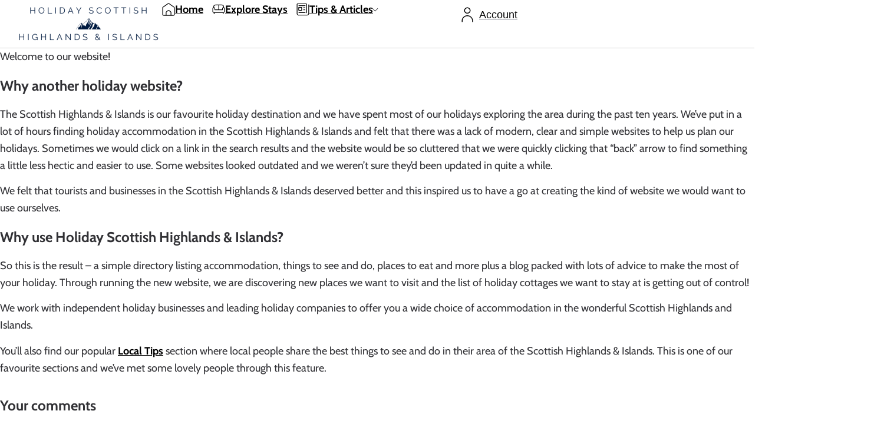

--- FILE ---
content_type: text/html; charset=UTF-8
request_url: https://www.holidayscottishhighlands.co.uk/about/
body_size: 26000
content:
<!DOCTYPE html>
<html class="no-js" lang="en-GB">
	<head>
		<meta charset="UTF-8">
		<meta name="viewport" content="width=device-width, initial-scale=1.0, maximum-scale=5.0, user-scalable=no" />
		<link rel="profile" href="https://gmpg.org/xfn/11">
		<meta name="p:domain_verify" content="2b079566c8a7834c59ac9bcf0b96ed2b"/>








<meta name='robots' content='index, follow, max-image-preview:large, max-snippet:-1, max-video-preview:-1' />
	<style>img:is([sizes="auto" i], [sizes^="auto," i]) { contain-intrinsic-size: 3000px 1500px }</style>
	<script data-minify="1" id="cookieyes" type="text/javascript" src="https://www.holidayscottishhighlands.co.uk/wp-content/cache/min/1/client_data/5fd47980f7d03184f89ff01f/script.js?ver=1758128564" data-rocket-defer defer></script>
	<!-- This site is optimized with the Yoast SEO Premium plugin v26.4 (Yoast SEO v26.7) - https://yoast.com/wordpress/plugins/seo/ -->
	<title>About | Holiday Scottish Highlands &amp; Islands</title>
<link crossorigin data-rocket-preconnect href="https://www.googletagmanager.com" rel="preconnect">
<link crossorigin data-rocket-preconnect href="https://cdn-cookieyes.com" rel="preconnect">
<link crossorigin data-rocket-preconnect href="https://widget.getyourguide.com" rel="preconnect">
<link crossorigin data-rocket-preconnect href="https://stats.wp.com" rel="preconnect">
<link crossorigin data-rocket-preconnect href="https://www.dwin2.com" rel="preconnect"><link rel="preload" data-rocket-preload as="image" href="https://www.holidayscottishhighlands.co.uk/wp-content/uploads/elementor/thumbs/HSHI-mountain-logo-Voxel-website-transparent-white-600x100-Oct-2024-r5lik4r4h0cqw6ol2qwyh1ts8uatkjk8bkz1568bba.png" fetchpriority="high">
	<link rel="canonical" href="https://www.holidayscottishhighlands.co.uk/about/" />
	<meta property="og:locale" content="en_GB" />
	<meta property="og:type" content="article" />
	<meta property="og:title" content="About" />
	<meta property="og:description" content="Welcome to our website! Why another holiday website? The Scottish Highlands &amp; Islands is our favourite holiday destination and we have spent most of our holidays exploring the area during the past ten years. We&#8217;ve put in a lot of hours finding holiday accommodation in the Scottish Highlands &amp; Islands and felt that there was [&hellip;]" />
	<meta property="og:url" content="https://www.holidayscottishhighlands.co.uk/about/" />
	<meta property="og:site_name" content="Holiday Scottish Highlands &amp; Islands" />
	<meta property="article:publisher" content="https://www.facebook.com/holidayhighlands" />
	<meta property="article:modified_time" content="2018-04-28T16:15:58+00:00" />
	<meta name="twitter:card" content="summary_large_image" />
	<meta name="twitter:site" content="@holidayhighland" />
	<meta name="twitter:label1" content="Estimated reading time" />
	<meta name="twitter:data1" content="2 minutes" />
	<script type="application/ld+json" class="yoast-schema-graph">{"@context":"https://schema.org","@graph":[{"@type":"WebPage","@id":"https://www.holidayscottishhighlands.co.uk/about/","url":"https://www.holidayscottishhighlands.co.uk/about/","name":"About | Holiday Scottish Highlands &amp; Islands","isPartOf":{"@id":"https://www.holidayscottishhighlands.co.uk/#website"},"datePublished":"2016-03-09T21:09:54+00:00","dateModified":"2018-04-28T16:15:58+00:00","breadcrumb":{"@id":"https://www.holidayscottishhighlands.co.uk/about/#breadcrumb"},"inLanguage":"en-GB","potentialAction":[{"@type":"ReadAction","target":["https://www.holidayscottishhighlands.co.uk/about/"]}]},{"@type":"BreadcrumbList","@id":"https://www.holidayscottishhighlands.co.uk/about/#breadcrumb","itemListElement":[{"@type":"ListItem","position":1,"name":"Home","item":"https://www.holidayscottishhighlands.co.uk/"},{"@type":"ListItem","position":2,"name":"About"}]},{"@type":"WebSite","@id":"https://www.holidayscottishhighlands.co.uk/#website","url":"https://www.holidayscottishhighlands.co.uk/","name":"Holiday Scottish Highlands &amp; Islands","description":"Plan your perfect holiday","publisher":{"@id":"https://www.holidayscottishhighlands.co.uk/#organization"},"alternateName":"Holiday Highlands & Islands","potentialAction":[{"@type":"SearchAction","target":{"@type":"EntryPoint","urlTemplate":"https://www.holidayscottishhighlands.co.uk/?s={search_term_string}"},"query-input":{"@type":"PropertyValueSpecification","valueRequired":true,"valueName":"search_term_string"}}],"inLanguage":"en-GB"},{"@type":"Organization","@id":"https://www.holidayscottishhighlands.co.uk/#organization","name":"Holiday Scottish Highlands & Islands","url":"https://www.holidayscottishhighlands.co.uk/","logo":{"@type":"ImageObject","inLanguage":"en-GB","@id":"https://www.holidayscottishhighlands.co.uk/#/schema/logo/image/","url":"","contentUrl":"","caption":"Holiday Scottish Highlands & Islands"},"image":{"@id":"https://www.holidayscottishhighlands.co.uk/#/schema/logo/image/"},"sameAs":["https://www.facebook.com/holidayhighlands","https://x.com/holidayhighland","https://www.instagram.com/holidayhighlandsislands/","https://www.pinterest.com/holidayhighlandsislands/"]}]}</script>
	<!-- / Yoast SEO Premium plugin. -->


<link rel='dns-prefetch' href='//www.dwin2.com' />
<link rel='dns-prefetch' href='//www.googletagmanager.com' />
<link rel='dns-prefetch' href='//stats.wp.com' />

		<!-- This site uses the Google Analytics by MonsterInsights plugin v9.10.1 - Using Analytics tracking - https://www.monsterinsights.com/ -->
							<script src="//www.googletagmanager.com/gtag/js?id=G-JG1KXD88MN"  data-cfasync="false" data-wpfc-render="false" type="text/javascript" async></script>
			<script data-cfasync="false" data-wpfc-render="false" type="text/javascript">
				var mi_version = '9.10.1';
				var mi_track_user = true;
				var mi_no_track_reason = '';
								var MonsterInsightsDefaultLocations = {"page_location":"https:\/\/www.holidayscottishhighlands.co.uk\/about\/"};
								if ( typeof MonsterInsightsPrivacyGuardFilter === 'function' ) {
					var MonsterInsightsLocations = (typeof MonsterInsightsExcludeQuery === 'object') ? MonsterInsightsPrivacyGuardFilter( MonsterInsightsExcludeQuery ) : MonsterInsightsPrivacyGuardFilter( MonsterInsightsDefaultLocations );
				} else {
					var MonsterInsightsLocations = (typeof MonsterInsightsExcludeQuery === 'object') ? MonsterInsightsExcludeQuery : MonsterInsightsDefaultLocations;
				}

								var disableStrs = [
										'ga-disable-G-JG1KXD88MN',
									];

				/* Function to detect opted out users */
				function __gtagTrackerIsOptedOut() {
					for (var index = 0; index < disableStrs.length; index++) {
						if (document.cookie.indexOf(disableStrs[index] + '=true') > -1) {
							return true;
						}
					}

					return false;
				}

				/* Disable tracking if the opt-out cookie exists. */
				if (__gtagTrackerIsOptedOut()) {
					for (var index = 0; index < disableStrs.length; index++) {
						window[disableStrs[index]] = true;
					}
				}

				/* Opt-out function */
				function __gtagTrackerOptout() {
					for (var index = 0; index < disableStrs.length; index++) {
						document.cookie = disableStrs[index] + '=true; expires=Thu, 31 Dec 2099 23:59:59 UTC; path=/';
						window[disableStrs[index]] = true;
					}
				}

				if ('undefined' === typeof gaOptout) {
					function gaOptout() {
						__gtagTrackerOptout();
					}
				}
								window.dataLayer = window.dataLayer || [];

				window.MonsterInsightsDualTracker = {
					helpers: {},
					trackers: {},
				};
				if (mi_track_user) {
					function __gtagDataLayer() {
						dataLayer.push(arguments);
					}

					function __gtagTracker(type, name, parameters) {
						if (!parameters) {
							parameters = {};
						}

						if (parameters.send_to) {
							__gtagDataLayer.apply(null, arguments);
							return;
						}

						if (type === 'event') {
														parameters.send_to = monsterinsights_frontend.v4_id;
							var hookName = name;
							if (typeof parameters['event_category'] !== 'undefined') {
								hookName = parameters['event_category'] + ':' + name;
							}

							if (typeof MonsterInsightsDualTracker.trackers[hookName] !== 'undefined') {
								MonsterInsightsDualTracker.trackers[hookName](parameters);
							} else {
								__gtagDataLayer('event', name, parameters);
							}
							
						} else {
							__gtagDataLayer.apply(null, arguments);
						}
					}

					__gtagTracker('js', new Date());
					__gtagTracker('set', {
						'developer_id.dZGIzZG': true,
											});
					if ( MonsterInsightsLocations.page_location ) {
						__gtagTracker('set', MonsterInsightsLocations);
					}
										__gtagTracker('config', 'G-JG1KXD88MN', {"forceSSL":"true","anonymize_ip":"true"} );
										window.gtag = __gtagTracker;										(function () {
						/* https://developers.google.com/analytics/devguides/collection/analyticsjs/ */
						/* ga and __gaTracker compatibility shim. */
						var noopfn = function () {
							return null;
						};
						var newtracker = function () {
							return new Tracker();
						};
						var Tracker = function () {
							return null;
						};
						var p = Tracker.prototype;
						p.get = noopfn;
						p.set = noopfn;
						p.send = function () {
							var args = Array.prototype.slice.call(arguments);
							args.unshift('send');
							__gaTracker.apply(null, args);
						};
						var __gaTracker = function () {
							var len = arguments.length;
							if (len === 0) {
								return;
							}
							var f = arguments[len - 1];
							if (typeof f !== 'object' || f === null || typeof f.hitCallback !== 'function') {
								if ('send' === arguments[0]) {
									var hitConverted, hitObject = false, action;
									if ('event' === arguments[1]) {
										if ('undefined' !== typeof arguments[3]) {
											hitObject = {
												'eventAction': arguments[3],
												'eventCategory': arguments[2],
												'eventLabel': arguments[4],
												'value': arguments[5] ? arguments[5] : 1,
											}
										}
									}
									if ('pageview' === arguments[1]) {
										if ('undefined' !== typeof arguments[2]) {
											hitObject = {
												'eventAction': 'page_view',
												'page_path': arguments[2],
											}
										}
									}
									if (typeof arguments[2] === 'object') {
										hitObject = arguments[2];
									}
									if (typeof arguments[5] === 'object') {
										Object.assign(hitObject, arguments[5]);
									}
									if ('undefined' !== typeof arguments[1].hitType) {
										hitObject = arguments[1];
										if ('pageview' === hitObject.hitType) {
											hitObject.eventAction = 'page_view';
										}
									}
									if (hitObject) {
										action = 'timing' === arguments[1].hitType ? 'timing_complete' : hitObject.eventAction;
										hitConverted = mapArgs(hitObject);
										__gtagTracker('event', action, hitConverted);
									}
								}
								return;
							}

							function mapArgs(args) {
								var arg, hit = {};
								var gaMap = {
									'eventCategory': 'event_category',
									'eventAction': 'event_action',
									'eventLabel': 'event_label',
									'eventValue': 'event_value',
									'nonInteraction': 'non_interaction',
									'timingCategory': 'event_category',
									'timingVar': 'name',
									'timingValue': 'value',
									'timingLabel': 'event_label',
									'page': 'page_path',
									'location': 'page_location',
									'title': 'page_title',
									'referrer' : 'page_referrer',
								};
								for (arg in args) {
																		if (!(!args.hasOwnProperty(arg) || !gaMap.hasOwnProperty(arg))) {
										hit[gaMap[arg]] = args[arg];
									} else {
										hit[arg] = args[arg];
									}
								}
								return hit;
							}

							try {
								f.hitCallback();
							} catch (ex) {
							}
						};
						__gaTracker.create = newtracker;
						__gaTracker.getByName = newtracker;
						__gaTracker.getAll = function () {
							return [];
						};
						__gaTracker.remove = noopfn;
						__gaTracker.loaded = true;
						window['__gaTracker'] = __gaTracker;
					})();
									} else {
										console.log("");
					(function () {
						function __gtagTracker() {
							return null;
						}

						window['__gtagTracker'] = __gtagTracker;
						window['gtag'] = __gtagTracker;
					})();
									}
			</script>
							<!-- / Google Analytics by MonsterInsights -->
		<!-- www.holidayscottishhighlands.co.uk is managing ads with Advanced Ads 2.0.14 – https://wpadvancedads.com/ --><!--noptimize--><script id="holid-ready">
			window.advanced_ads_ready=function(e,a){a=a||"complete";var d=function(e){return"interactive"===a?"loading"!==e:"complete"===e};d(document.readyState)?e():document.addEventListener("readystatechange",(function(a){d(a.target.readyState)&&e()}),{once:"interactive"===a})},window.advanced_ads_ready_queue=window.advanced_ads_ready_queue||[];		</script>
		<!--/noptimize--><link rel='preload stylesheet' as='style' onload="this.onload=null;this.rel='stylesheet'" id='wp-block-library-css' href='https://www.holidayscottishhighlands.co.uk/wp-includes/css/dist/block-library/style.min.css?ver=d7a7f89bf4545008a2faa117a2b21bc0' type='text/css' media='all' />
<style id='safe-svg-svg-icon-style-inline-css' type='text/css'>
.safe-svg-cover{text-align:center}.safe-svg-cover .safe-svg-inside{display:inline-block;max-width:100%}.safe-svg-cover svg{fill:currentColor;height:100%;max-height:100%;max-width:100%;width:100%}

</style>
<link rel='stylesheet' id='mediaelement-css' href='https://www.holidayscottishhighlands.co.uk/wp-includes/js/mediaelement/mediaelementplayer-legacy.min.css?ver=4.2.17' type='text/css' media='all' />
<link rel='stylesheet' id='wp-mediaelement-css' href='https://www.holidayscottishhighlands.co.uk/wp-includes/js/mediaelement/wp-mediaelement.min.css?ver=d7a7f89bf4545008a2faa117a2b21bc0' type='text/css' media='all' />
<style id='jetpack-sharing-buttons-style-inline-css' type='text/css'>
.jetpack-sharing-buttons__services-list{display:flex;flex-direction:row;flex-wrap:wrap;gap:0;list-style-type:none;margin:5px;padding:0}.jetpack-sharing-buttons__services-list.has-small-icon-size{font-size:12px}.jetpack-sharing-buttons__services-list.has-normal-icon-size{font-size:16px}.jetpack-sharing-buttons__services-list.has-large-icon-size{font-size:24px}.jetpack-sharing-buttons__services-list.has-huge-icon-size{font-size:36px}@media print{.jetpack-sharing-buttons__services-list{display:none!important}}.editor-styles-wrapper .wp-block-jetpack-sharing-buttons{gap:0;padding-inline-start:0}ul.jetpack-sharing-buttons__services-list.has-background{padding:1.25em 2.375em}
</style>
<style id='global-styles-inline-css' type='text/css'>
:root{--wp--preset--aspect-ratio--square: 1;--wp--preset--aspect-ratio--4-3: 4/3;--wp--preset--aspect-ratio--3-4: 3/4;--wp--preset--aspect-ratio--3-2: 3/2;--wp--preset--aspect-ratio--2-3: 2/3;--wp--preset--aspect-ratio--16-9: 16/9;--wp--preset--aspect-ratio--9-16: 9/16;--wp--preset--color--black: #000000;--wp--preset--color--cyan-bluish-gray: #abb8c3;--wp--preset--color--white: #ffffff;--wp--preset--color--pale-pink: #f78da7;--wp--preset--color--vivid-red: #cf2e2e;--wp--preset--color--luminous-vivid-orange: #ff6900;--wp--preset--color--luminous-vivid-amber: #fcb900;--wp--preset--color--light-green-cyan: #7bdcb5;--wp--preset--color--vivid-green-cyan: #00d084;--wp--preset--color--pale-cyan-blue: #8ed1fc;--wp--preset--color--vivid-cyan-blue: #0693e3;--wp--preset--color--vivid-purple: #9b51e0;--wp--preset--gradient--vivid-cyan-blue-to-vivid-purple: linear-gradient(135deg,rgba(6,147,227,1) 0%,rgb(155,81,224) 100%);--wp--preset--gradient--light-green-cyan-to-vivid-green-cyan: linear-gradient(135deg,rgb(122,220,180) 0%,rgb(0,208,130) 100%);--wp--preset--gradient--luminous-vivid-amber-to-luminous-vivid-orange: linear-gradient(135deg,rgba(252,185,0,1) 0%,rgba(255,105,0,1) 100%);--wp--preset--gradient--luminous-vivid-orange-to-vivid-red: linear-gradient(135deg,rgba(255,105,0,1) 0%,rgb(207,46,46) 100%);--wp--preset--gradient--very-light-gray-to-cyan-bluish-gray: linear-gradient(135deg,rgb(238,238,238) 0%,rgb(169,184,195) 100%);--wp--preset--gradient--cool-to-warm-spectrum: linear-gradient(135deg,rgb(74,234,220) 0%,rgb(151,120,209) 20%,rgb(207,42,186) 40%,rgb(238,44,130) 60%,rgb(251,105,98) 80%,rgb(254,248,76) 100%);--wp--preset--gradient--blush-light-purple: linear-gradient(135deg,rgb(255,206,236) 0%,rgb(152,150,240) 100%);--wp--preset--gradient--blush-bordeaux: linear-gradient(135deg,rgb(254,205,165) 0%,rgb(254,45,45) 50%,rgb(107,0,62) 100%);--wp--preset--gradient--luminous-dusk: linear-gradient(135deg,rgb(255,203,112) 0%,rgb(199,81,192) 50%,rgb(65,88,208) 100%);--wp--preset--gradient--pale-ocean: linear-gradient(135deg,rgb(255,245,203) 0%,rgb(182,227,212) 50%,rgb(51,167,181) 100%);--wp--preset--gradient--electric-grass: linear-gradient(135deg,rgb(202,248,128) 0%,rgb(113,206,126) 100%);--wp--preset--gradient--midnight: linear-gradient(135deg,rgb(2,3,129) 0%,rgb(40,116,252) 100%);--wp--preset--font-size--small: 13px;--wp--preset--font-size--medium: 20px;--wp--preset--font-size--large: 36px;--wp--preset--font-size--x-large: 42px;--wp--preset--spacing--20: 0.44rem;--wp--preset--spacing--30: 0.67rem;--wp--preset--spacing--40: 1rem;--wp--preset--spacing--50: 1.5rem;--wp--preset--spacing--60: 2.25rem;--wp--preset--spacing--70: 3.38rem;--wp--preset--spacing--80: 5.06rem;--wp--preset--shadow--natural: 6px 6px 9px rgba(0, 0, 0, 0.2);--wp--preset--shadow--deep: 12px 12px 50px rgba(0, 0, 0, 0.4);--wp--preset--shadow--sharp: 6px 6px 0px rgba(0, 0, 0, 0.2);--wp--preset--shadow--outlined: 6px 6px 0px -3px rgba(255, 255, 255, 1), 6px 6px rgba(0, 0, 0, 1);--wp--preset--shadow--crisp: 6px 6px 0px rgba(0, 0, 0, 1);}:where(.is-layout-flex){gap: 0.5em;}:where(.is-layout-grid){gap: 0.5em;}body .is-layout-flex{display: flex;}.is-layout-flex{flex-wrap: wrap;align-items: center;}.is-layout-flex > :is(*, div){margin: 0;}body .is-layout-grid{display: grid;}.is-layout-grid > :is(*, div){margin: 0;}:where(.wp-block-columns.is-layout-flex){gap: 2em;}:where(.wp-block-columns.is-layout-grid){gap: 2em;}:where(.wp-block-post-template.is-layout-flex){gap: 1.25em;}:where(.wp-block-post-template.is-layout-grid){gap: 1.25em;}.has-black-color{color: var(--wp--preset--color--black) !important;}.has-cyan-bluish-gray-color{color: var(--wp--preset--color--cyan-bluish-gray) !important;}.has-white-color{color: var(--wp--preset--color--white) !important;}.has-pale-pink-color{color: var(--wp--preset--color--pale-pink) !important;}.has-vivid-red-color{color: var(--wp--preset--color--vivid-red) !important;}.has-luminous-vivid-orange-color{color: var(--wp--preset--color--luminous-vivid-orange) !important;}.has-luminous-vivid-amber-color{color: var(--wp--preset--color--luminous-vivid-amber) !important;}.has-light-green-cyan-color{color: var(--wp--preset--color--light-green-cyan) !important;}.has-vivid-green-cyan-color{color: var(--wp--preset--color--vivid-green-cyan) !important;}.has-pale-cyan-blue-color{color: var(--wp--preset--color--pale-cyan-blue) !important;}.has-vivid-cyan-blue-color{color: var(--wp--preset--color--vivid-cyan-blue) !important;}.has-vivid-purple-color{color: var(--wp--preset--color--vivid-purple) !important;}.has-black-background-color{background-color: var(--wp--preset--color--black) !important;}.has-cyan-bluish-gray-background-color{background-color: var(--wp--preset--color--cyan-bluish-gray) !important;}.has-white-background-color{background-color: var(--wp--preset--color--white) !important;}.has-pale-pink-background-color{background-color: var(--wp--preset--color--pale-pink) !important;}.has-vivid-red-background-color{background-color: var(--wp--preset--color--vivid-red) !important;}.has-luminous-vivid-orange-background-color{background-color: var(--wp--preset--color--luminous-vivid-orange) !important;}.has-luminous-vivid-amber-background-color{background-color: var(--wp--preset--color--luminous-vivid-amber) !important;}.has-light-green-cyan-background-color{background-color: var(--wp--preset--color--light-green-cyan) !important;}.has-vivid-green-cyan-background-color{background-color: var(--wp--preset--color--vivid-green-cyan) !important;}.has-pale-cyan-blue-background-color{background-color: var(--wp--preset--color--pale-cyan-blue) !important;}.has-vivid-cyan-blue-background-color{background-color: var(--wp--preset--color--vivid-cyan-blue) !important;}.has-vivid-purple-background-color{background-color: var(--wp--preset--color--vivid-purple) !important;}.has-black-border-color{border-color: var(--wp--preset--color--black) !important;}.has-cyan-bluish-gray-border-color{border-color: var(--wp--preset--color--cyan-bluish-gray) !important;}.has-white-border-color{border-color: var(--wp--preset--color--white) !important;}.has-pale-pink-border-color{border-color: var(--wp--preset--color--pale-pink) !important;}.has-vivid-red-border-color{border-color: var(--wp--preset--color--vivid-red) !important;}.has-luminous-vivid-orange-border-color{border-color: var(--wp--preset--color--luminous-vivid-orange) !important;}.has-luminous-vivid-amber-border-color{border-color: var(--wp--preset--color--luminous-vivid-amber) !important;}.has-light-green-cyan-border-color{border-color: var(--wp--preset--color--light-green-cyan) !important;}.has-vivid-green-cyan-border-color{border-color: var(--wp--preset--color--vivid-green-cyan) !important;}.has-pale-cyan-blue-border-color{border-color: var(--wp--preset--color--pale-cyan-blue) !important;}.has-vivid-cyan-blue-border-color{border-color: var(--wp--preset--color--vivid-cyan-blue) !important;}.has-vivid-purple-border-color{border-color: var(--wp--preset--color--vivid-purple) !important;}.has-vivid-cyan-blue-to-vivid-purple-gradient-background{background: var(--wp--preset--gradient--vivid-cyan-blue-to-vivid-purple) !important;}.has-light-green-cyan-to-vivid-green-cyan-gradient-background{background: var(--wp--preset--gradient--light-green-cyan-to-vivid-green-cyan) !important;}.has-luminous-vivid-amber-to-luminous-vivid-orange-gradient-background{background: var(--wp--preset--gradient--luminous-vivid-amber-to-luminous-vivid-orange) !important;}.has-luminous-vivid-orange-to-vivid-red-gradient-background{background: var(--wp--preset--gradient--luminous-vivid-orange-to-vivid-red) !important;}.has-very-light-gray-to-cyan-bluish-gray-gradient-background{background: var(--wp--preset--gradient--very-light-gray-to-cyan-bluish-gray) !important;}.has-cool-to-warm-spectrum-gradient-background{background: var(--wp--preset--gradient--cool-to-warm-spectrum) !important;}.has-blush-light-purple-gradient-background{background: var(--wp--preset--gradient--blush-light-purple) !important;}.has-blush-bordeaux-gradient-background{background: var(--wp--preset--gradient--blush-bordeaux) !important;}.has-luminous-dusk-gradient-background{background: var(--wp--preset--gradient--luminous-dusk) !important;}.has-pale-ocean-gradient-background{background: var(--wp--preset--gradient--pale-ocean) !important;}.has-electric-grass-gradient-background{background: var(--wp--preset--gradient--electric-grass) !important;}.has-midnight-gradient-background{background: var(--wp--preset--gradient--midnight) !important;}.has-small-font-size{font-size: var(--wp--preset--font-size--small) !important;}.has-medium-font-size{font-size: var(--wp--preset--font-size--medium) !important;}.has-large-font-size{font-size: var(--wp--preset--font-size--large) !important;}.has-x-large-font-size{font-size: var(--wp--preset--font-size--x-large) !important;}
:where(.wp-block-post-template.is-layout-flex){gap: 1.25em;}:where(.wp-block-post-template.is-layout-grid){gap: 1.25em;}
:where(.wp-block-columns.is-layout-flex){gap: 2em;}:where(.wp-block-columns.is-layout-grid){gap: 2em;}
:root :where(.wp-block-pullquote){font-size: 1.5em;line-height: 1.6;}
</style>
<link rel='stylesheet' id='tve_leads_forms-css' href='//www.holidayscottishhighlands.co.uk/wp-content/plugins/thrive-leads/editor-layouts/css/frontend.css?ver=10.7.2' type='text/css' media='all' />
<link rel='stylesheet' id='vx:commons.css-css' href='https://www.holidayscottishhighlands.co.uk/wp-content/themes/voxel/assets/dist/commons.css?ver=1.6.1.2' type='text/css' media='all' />
<link rel='stylesheet' id='elementor-icons-css' href='https://www.holidayscottishhighlands.co.uk/wp-content/plugins/elementor/assets/lib/eicons/css/elementor-icons.min.css?ver=5.43.0' type='text/css' media='all' />
<link rel='stylesheet' id='elementor-frontend-css' href='https://www.holidayscottishhighlands.co.uk/wp-content/uploads/elementor/css/custom-frontend.min.css?ver=1762158756' type='text/css' media='all' />
<link rel='stylesheet' id='elementor-post-16835-css' href='https://www.holidayscottishhighlands.co.uk/wp-content/uploads/elementor/css/post-16835.css?ver=1762158756' type='text/css' media='all' />
<link rel='stylesheet' id='font-awesome-5-all-css' href='https://www.holidayscottishhighlands.co.uk/wp-content/plugins/elementor/assets/lib/font-awesome/css/all.min.css?ver=3.31.2' type='text/css' media='all' />
<link rel='stylesheet' id='font-awesome-4-shim-css' href='https://www.holidayscottishhighlands.co.uk/wp-content/plugins/elementor/assets/lib/font-awesome/css/v4-shims.min.css?ver=3.31.2' type='text/css' media='all' />
<link rel='stylesheet' id='child-style-css' href='https://www.holidayscottishhighlands.co.uk/wp-content/themes/voxel-child/style.css?ver=d7a7f89bf4545008a2faa117a2b21bc0' type='text/css' media='all' />
<style id='rocket-lazyload-inline-css' type='text/css'>
.rll-youtube-player{position:relative;padding-bottom:56.23%;height:0;overflow:hidden;max-width:100%;}.rll-youtube-player:focus-within{outline: 2px solid currentColor;outline-offset: 5px;}.rll-youtube-player iframe{position:absolute;top:0;left:0;width:100%;height:100%;z-index:100;background:0 0}.rll-youtube-player img{bottom:0;display:block;left:0;margin:auto;max-width:100%;width:100%;position:absolute;right:0;top:0;border:none;height:auto;-webkit-transition:.4s all;-moz-transition:.4s all;transition:.4s all}.rll-youtube-player img:hover{-webkit-filter:brightness(75%)}.rll-youtube-player .play{height:100%;width:100%;left:0;top:0;position:absolute;background:url(https://www.holidayscottishhighlands.co.uk/wp-content/plugins/wp-rocket/assets/img/youtube.png) no-repeat center;background-color: transparent !important;cursor:pointer;border:none;}.wp-embed-responsive .wp-has-aspect-ratio .rll-youtube-player{position:absolute;padding-bottom:0;width:100%;height:100%;top:0;bottom:0;left:0;right:0}
</style>
<link rel='stylesheet' id='elementor-gf-local-cabin-css' href='https://www.holidayscottishhighlands.co.uk/wp-content/uploads/elementor/google-fonts/css/cabin.css?ver=1752916033' type='text/css' media='all' />
<script type="text/javascript" src="https://www.holidayscottishhighlands.co.uk/wp-includes/js/jquery/jquery.min.js?ver=3.7.1" id="jquery-core-js" data-rocket-defer defer></script>
<script type="text/javascript" src="https://www.holidayscottishhighlands.co.uk/wp-content/plugins/google-analytics-for-wordpress/assets/js/frontend-gtag.min.js?ver=9.10.1" id="monsterinsights-frontend-script-js" async="async" data-wp-strategy="async"></script>
<script data-cfasync="false" data-wpfc-render="false" type="text/javascript" id='monsterinsights-frontend-script-js-extra'>/* <![CDATA[ */
var monsterinsights_frontend = {"js_events_tracking":"true","download_extensions":"doc,pdf,ppt,zip,xls,docx,pptx,xlsx","inbound_paths":"[]","home_url":"https:\/\/www.holidayscottishhighlands.co.uk","hash_tracking":"false","v4_id":"G-JG1KXD88MN"};/* ]]> */
</script>
<script type="text/javascript" src="https://www.holidayscottishhighlands.co.uk/wp-includes/js/jquery/ui/core.min.js?ver=1.13.3" id="jquery-ui-core-js" data-rocket-defer defer></script>
<script type="text/javascript" src="https://www.holidayscottishhighlands.co.uk/wp-includes/js/jquery/ui/menu.min.js?ver=1.13.3" id="jquery-ui-menu-js" data-rocket-defer defer></script>
<script type="text/javascript" src="https://www.holidayscottishhighlands.co.uk/wp-includes/js/dist/dom-ready.min.js?ver=f77871ff7694fffea381" id="wp-dom-ready-js" data-rocket-defer defer></script>
<script type="text/javascript" src="https://www.holidayscottishhighlands.co.uk/wp-includes/js/dist/hooks.min.js?ver=4d63a3d491d11ffd8ac6" id="wp-hooks-js"></script>
<script type="text/javascript" src="https://www.holidayscottishhighlands.co.uk/wp-includes/js/dist/i18n.min.js?ver=5e580eb46a90c2b997e6" id="wp-i18n-js"></script>
<script type="text/javascript" id="wp-i18n-js-after">
/* <![CDATA[ */
wp.i18n.setLocaleData( { 'text direction\u0004ltr': [ 'ltr' ] } );
/* ]]> */
</script>
<script type="text/javascript" id="wp-a11y-js-translations">
/* <![CDATA[ */
( function( domain, translations ) {
	var localeData = translations.locale_data[ domain ] || translations.locale_data.messages;
	localeData[""].domain = domain;
	wp.i18n.setLocaleData( localeData, domain );
} )( "default", {"translation-revision-date":"2025-11-13 00:57:08+0000","generator":"GlotPress\/4.0.3","domain":"messages","locale_data":{"messages":{"":{"domain":"messages","plural-forms":"nplurals=2; plural=n != 1;","lang":"en_GB"},"Notifications":["Notifications"]}},"comment":{"reference":"wp-includes\/js\/dist\/a11y.js"}} );
/* ]]> */
</script>
<script type="text/javascript" src="https://www.holidayscottishhighlands.co.uk/wp-includes/js/dist/a11y.min.js?ver=3156534cc54473497e14" id="wp-a11y-js" data-rocket-defer defer></script>
<script type="text/javascript" src="https://www.holidayscottishhighlands.co.uk/wp-includes/js/jquery/ui/autocomplete.min.js?ver=1.13.3" id="jquery-ui-autocomplete-js" data-rocket-defer defer></script>
<script type="text/javascript" src="https://www.holidayscottishhighlands.co.uk/wp-includes/js/imagesloaded.min.js?ver=5.0.0" id="imagesloaded-js" data-rocket-defer defer></script>
<script type="text/javascript" src="https://www.holidayscottishhighlands.co.uk/wp-includes/js/masonry.min.js?ver=4.2.2" id="masonry-js" data-rocket-defer defer></script>
<script type="text/javascript" src="https://www.holidayscottishhighlands.co.uk/wp-includes/js/jquery/jquery.masonry.min.js?ver=3.1.2b" id="jquery-masonry-js" data-rocket-defer defer></script>
<script type="text/javascript" id="tve_frontend-js-extra">
/* <![CDATA[ */
var tve_frontend_options = {"is_editor_page":"","page_events":[],"is_single":"1","ajaxurl":"https:\/\/www.holidayscottishhighlands.co.uk\/wp-admin\/admin-ajax.php","social_fb_app_id":"","dash_url":"https:\/\/www.holidayscottishhighlands.co.uk\/wp-content\/plugins\/thrive-leads\/thrive-dashboard","translations":{"Copy":"Copy"},"post_id":"41","user_profile_nonce":"79d04e46f6","ip":"185.61.152.62","current_user":[],"post_title":"About","post_type":"page","post_url":"https:\/\/www.holidayscottishhighlands.co.uk\/about\/","is_lp":"","post_request_data":[],"conditional_display":{"is_tooltip_dismissed":false}};
/* ]]> */
</script>
<script type="text/javascript" src="https://www.holidayscottishhighlands.co.uk/wp-content/plugins/thrive-leads/tcb/editor/js/dist/modules/general.min.js?ver=10.7.2" id="tve_frontend-js" data-rocket-defer defer></script>
<script type="text/javascript" src="https://www.holidayscottishhighlands.co.uk/wp-content/plugins/elementor/assets/lib/font-awesome/js/v4-shims.min.js?ver=3.31.2" id="font-awesome-4-shim-js" data-rocket-defer defer></script>

<!-- Google tag (gtag.js) snippet added by Site Kit -->
<!-- Google Analytics snippet added by Site Kit -->
<script type="text/javascript" src="https://www.googletagmanager.com/gtag/js?id=GT-MJS537X" id="google_gtagjs-js" async></script>
<script type="text/javascript" id="google_gtagjs-js-after">
/* <![CDATA[ */
window.dataLayer = window.dataLayer || [];function gtag(){dataLayer.push(arguments);}
gtag("set","linker",{"domains":["www.holidayscottishhighlands.co.uk"]});
gtag("js", new Date());
gtag("set", "developer_id.dZTNiMT", true);
gtag("config", "GT-MJS537X");
 window._googlesitekit = window._googlesitekit || {}; window._googlesitekit.throttledEvents = []; window._googlesitekit.gtagEvent = (name, data) => { var key = JSON.stringify( { name, data } ); if ( !! window._googlesitekit.throttledEvents[ key ] ) { return; } window._googlesitekit.throttledEvents[ key ] = true; setTimeout( () => { delete window._googlesitekit.throttledEvents[ key ]; }, 5 ); gtag( "event", name, { ...data, event_source: "site-kit" } ); }; 
/* ]]> */
</script>
<link rel="https://api.w.org/" href="https://www.holidayscottishhighlands.co.uk/wp-json/" /><link rel="alternate" title="JSON" type="application/json" href="https://www.holidayscottishhighlands.co.uk/wp-json/wp/v2/pages/41" /><link rel="EditURI" type="application/rsd+xml" title="RSD" href="https://www.holidayscottishhighlands.co.uk/xmlrpc.php?rsd" />

<link rel='shortlink' href='https://www.holidayscottishhighlands.co.uk/?p=41' />
<link rel="alternate" title="oEmbed (JSON)" type="application/json+oembed" href="https://www.holidayscottishhighlands.co.uk/wp-json/oembed/1.0/embed?url=https%3A%2F%2Fwww.holidayscottishhighlands.co.uk%2Fabout%2F" />
<link rel="alternate" title="oEmbed (XML)" type="text/xml+oembed" href="https://www.holidayscottishhighlands.co.uk/wp-json/oembed/1.0/embed?url=https%3A%2F%2Fwww.holidayscottishhighlands.co.uk%2Fabout%2F&#038;format=xml" />
<meta name="generator" content="Site Kit by Google 1.167.0" /><script>
    window.dataLayer = window.dataLayer || [];
    function gtag() {
        dataLayer.push(arguments);
    }
    gtag("consent", "default", {
        ad_storage: "denied",
        ad_user_data: "denied", 
        ad_personalization: "denied",
        analytics_storage: "denied",
        functionality_storage: "denied",
        personalization_storage: "denied",
        security_storage: "granted",
        wait_for_update: 2000,
    });
    gtag("set", "ads_data_redaction", true);
    gtag("set", "url_passthrough", true);
</script>
<!-- Google Tag Manager -->
<script>(function(w,d,s,l,i){w[l]=w[l]||[];w[l].push({'gtm.start':
new Date().getTime(),event:'gtm.js'});var f=d.getElementsByTagName(s)[0],
j=d.createElement(s),dl=l!='dataLayer'?'&l='+l:'';j.async=true;j.src=
'https://www.googletagmanager.com/gtm.js?id='+i+dl;f.parentNode.insertBefore(j,f);
})(window,document,'script','dataLayer','GTM-K7WBDNW');</script>
<!-- End Google Tag Manager -->
<meta name="google-site-verification" content="bd5mQ69oszXKYj2qR3j4plZTr-EUOXXqlvHz_X14WEc" />
<!-- TradeDoubler site verification 3080345 -->
<meta name="p:domain_verify" chttps://www.holidayscottishhighlands.co.uk/wp-admin/admin.php?page=add-snippetontent="2b079566c8a7834c59ac9bcf0b96ed2b"/>
<!-- GetYourGuide Analytics -->

<script data-minify="1" async defer src="https://www.holidayscottishhighlands.co.uk/wp-content/cache/min/1/dist/pa.umd.production.min.js?ver=1758128564" data-gyg-partner-id="SOK0BGL"></script>
<meta name='impact-site-verification' value='808140854'>	<style>img#wpstats{display:none}</style>
		<script type="text/javascript">var Voxel_Config = {"ajax_url":"https:\/\/www.holidayscottishhighlands.co.uk\/?vx=1","is_logged_in":false,"current_user_id":0,"login_url":"https:\/\/www.holidayscottishhighlands.co.uk\/auth\/","register_url":"https:\/\/www.holidayscottishhighlands.co.uk\/auth\/?register","is_rtl":false,"l10n":{"ajaxError":"There was a problem. Please try again.","confirmAction":"Are you sure you want to proceed with this action?","accountRequired":"An account is required to perform this action","login":"Log in","register":"Register","yes":"Yes","no":"No","copied":"Copied to clipboard","positionFail":"Could not determine your location.","addressFail":"Could not determine your address.","view_cart":"View cart","added_to_cart":"Your product has been added to cart.","months":["January","February","March","April","May","June","July","August","September","October","November","December"],"weekdays":["Sunday","Monday","Tuesday","Wednesday","Thursday","Friday","Saturday"],"weekdaysShort":["Sun","Mon","Tue","Wed","Thu","Fri","Sat"]},"locale":"en_GB","currency":"USD","maps":{"provider":"google_maps","default_lat":42.5,"default_lng":21},"google_maps":{"skin":null,"mapTypeId":"roadmap","mapTypeControl":false,"streetViewControl":false,"handle":"vx:google-maps.js-js"}};</script><style type="text/css">
	@media screen and (max-width: 767px) { .vx-hidden-mobile { display: none !important; } }
	@media screen and (min-width: 768px) and (max-width: 1024px) { .vx-hidden-tablet { display: none !important; } }
	@media screen and (min-width: 1025px) { .vx-hidden-desktop { display: none !important; } }
</style><style type="text/css" id="tve_global_variables">:root{--tcb-color-0:rgb(0, 27, 65);--tcb-color-0-h:215;--tcb-color-0-s:100%;--tcb-color-0-l:12%;--tcb-color-0-a:1;--tcb-color-1:rgb(7, 145, 170);--tcb-color-1-h:189;--tcb-color-1-s:92%;--tcb-color-1-l:34%;--tcb-color-1-a:1;--tcb-background-author-image:url(https://www.holidayscottishhighlands.co.uk/wp-content/uploads/4-150x150.png);--tcb-background-user-image:url();--tcb-background-featured-image-thumbnail:url(https://www.holidayscottishhighlands.co.uk/wp-content/plugins/thrive-leads/tcb/editor/css/images/featured_image.png);}</style><meta name="generator" content="Elementor 3.31.2; features: additional_custom_breakpoints; settings: css_print_method-external, google_font-enabled, font_display-auto">
			<style>
				.e-con.e-parent:nth-of-type(n+4):not(.e-lazyloaded):not(.e-no-lazyload),
				.e-con.e-parent:nth-of-type(n+4):not(.e-lazyloaded):not(.e-no-lazyload) * {
					background-image: none !important;
				}
				@media screen and (max-height: 1024px) {
					.e-con.e-parent:nth-of-type(n+3):not(.e-lazyloaded):not(.e-no-lazyload),
					.e-con.e-parent:nth-of-type(n+3):not(.e-lazyloaded):not(.e-no-lazyload) * {
						background-image: none !important;
					}
				}
				@media screen and (max-height: 640px) {
					.e-con.e-parent:nth-of-type(n+2):not(.e-lazyloaded):not(.e-no-lazyload),
					.e-con.e-parent:nth-of-type(n+2):not(.e-lazyloaded):not(.e-no-lazyload) * {
						background-image: none !important;
					}
				}
			</style>
			<style type="text/css" id="thrive-default-styles"></style><link rel="icon" href="https://www.holidayscottishhighlands.co.uk/wp-content/uploads/elementor/thumbs/HSHI-Favicon-512x512-1-qnrfcx0cof6i0bfuf1nufgaq87dglcq8kgifwuk10e.png" sizes="32x32" />
<link rel="icon" href="https://www.holidayscottishhighlands.co.uk/wp-content/uploads/HSHI-Favicon-512x512-1-300x300.png" sizes="192x192" />
<link rel="apple-touch-icon" href="https://www.holidayscottishhighlands.co.uk/wp-content/uploads/HSHI-Favicon-512x512-1-300x300.png" />
<meta name="msapplication-TileImage" content="https://www.holidayscottishhighlands.co.uk/wp-content/uploads/HSHI-Favicon-512x512-1-300x300.png" />
		<style type="text/css" id="wp-custom-css">
			.alignright {
	float: right;
	margin-left: 1rem;
}

.alignleft {
	float: left;
	margin-right: 1rem;
}

.aligncenter {
	clear: both;
	display: block;
	margin-left: auto;
	margin-right: auto;
}		</style>
		







<noscript><style id="rocket-lazyload-nojs-css">.rll-youtube-player, [data-lazy-src]{display:none !important;}</style></noscript>	<meta name="generator" content="WP Rocket 3.19.3" data-wpr-features="wpr_defer_js wpr_minify_js wpr_lazyload_images wpr_lazyload_iframes wpr_preconnect_external_domains wpr_oci wpr_image_dimensions wpr_preload_links wpr_desktop" /></head>
	<body class="wp-singular page-template-default page page-id-41 wp-custom-logo wp-embed-responsive wp-theme-voxel wp-child-theme-voxel-child elementor-default elementor-kit-16835 aa-prefix-holid-"><!-- Google Tag Manager (noscript) -->
<noscript><iframe src="https://www.googletagmanager.com/ns.html?id=GTM-K7WBDNW"
height="0" width="0" style="display:none;visibility:hidden"></iframe></noscript>
<!-- End Google Tag Manager (noscript) -->		<script type="text/html" id="voxel-popup-template">
	<div class="elementor vx-popup" :class="'elementor-'+$root.post_id">
		<div class="ts-popup-root elementor-element" :class="'elementor-element-'+$root.widget_id+'-wrap'" v-cloak>
			<div class="ts-form elementor-element" :class="'elementor-element-'+$root.widget_id" :style="styles" ref="popup">
				<div class="ts-field-popup-container">
					<div class="ts-field-popup triggers-blur" ref="popup-box">
						<div class="ts-popup-content-wrapper min-scroll">
							<slot></slot>
						</div>
						<slot name="controller">
							<div class="ts-popup-controller" :class="controllerClass" v-if="showSave || showClear">
								<ul class="flexify simplify-ul">
									<li class="flexify ts-popup-close">
										<a @click.prevent="$emit('blur')" href="#" class="ts-icon-btn" role="button">
											<svg width="80" height="80" viewBox="0 0 24 24" xmlns="http://www.w3.org/2000/svg" transform="rotate(0 0 0)"><path d="M6.21967 7.28033C5.92678 6.98744 5.92678 6.51256 6.21967 6.21967C6.51256 5.92678 6.98744 5.92678 7.28033 6.21967L11.999 10.9384L16.7176 6.2198C17.0105 5.92691 17.4854 5.92691 17.7782 6.2198C18.0711 6.51269 18.0711 6.98757 17.7782 7.28046L13.0597 11.999L17.7782 16.7176C18.0711 17.0105 18.0711 17.4854 17.7782 17.7782C17.4854 18.0711 17.0105 18.0711 16.7176 17.7782L11.999 13.0597L7.28033 17.7784C6.98744 18.0713 6.51256 18.0713 6.21967 17.7784C5.92678 17.4855 5.92678 17.0106 6.21967 16.7177L10.9384 11.999L6.21967 7.28033Z"/></svg>										</a>
									</li>

									<li class="flexify hide-d" @click.prevent="$emit('clear')">
										<a v-if="showClear && showClearMobile" href="#" class="ts-icon-btn">
											<!-- {{ clearLabel || 'Clear' }} -->
											<svg width="80" height="80" viewBox="0 0 25 24" xmlns="http://www.w3.org/2000/svg" transform="rotate(0 0 0)"><path d="M3.13644 9.54175C3.02923 9.94185 3.26667 10.3531 3.66676 10.4603C4.06687 10.5675 4.47812 10.3301 4.58533 9.92998C5.04109 8.22904 6.04538 6.72602 7.44243 5.65403C8.83948 4.58203 10.5512 4.00098 12.3122 4.00098C14.0731 4.00098 15.7848 4.58203 17.1819 5.65403C18.3999 6.58866 19.3194 7.85095 19.8371 9.28639L18.162 8.34314C17.801 8.1399 17.3437 8.26774 17.1405 8.62867C16.9372 8.98959 17.0651 9.44694 17.426 9.65017L20.5067 11.3849C20.68 11.4825 20.885 11.5072 21.0766 11.4537C21.2682 11.4001 21.4306 11.2727 21.5282 11.0993L23.2629 8.01828C23.4661 7.65734 23.3382 7.2 22.9773 6.99679C22.6163 6.79358 22.159 6.92145 21.9558 7.28239L21.195 8.63372C20.5715 6.98861 19.5007 5.54258 18.095 4.464C16.436 3.19099 14.4033 2.50098 12.3122 2.50098C10.221 2.50098 8.1883 3.19099 6.52928 4.464C4.87027 5.737 3.67766 7.52186 3.13644 9.54175Z"/><path d="M21.4906 14.4582C21.5978 14.0581 21.3604 13.6469 20.9603 13.5397C20.5602 13.4325 20.1489 13.6699 20.0417 14.07C19.5859 15.7709 18.5816 17.274 17.1846 18.346C15.7875 19.418 14.0758 19.999 12.3149 19.999C10.5539 19.999 8.84219 19.418 7.44514 18.346C6.2292 17.4129 5.31079 16.1534 4.79261 14.721L6.45529 15.6573C6.81622 15.8605 7.27356 15.7327 7.47679 15.3718C7.68003 15.0108 7.55219 14.5535 7.19127 14.3502L4.11056 12.6155C3.93723 12.5179 3.73222 12.4932 3.54065 12.5467C3.34907 12.6003 3.18662 12.7278 3.08903 12.9011L1.3544 15.9821C1.15119 16.3431 1.27906 16.8004 1.64 17.0036C2.00094 17.2068 2.45828 17.079 2.66149 16.718L3.42822 15.3562C4.05115 17.0054 5.12348 18.4552 6.532 19.536C8.19102 20.809 10.2237 21.499 12.3149 21.499C14.406 21.499 16.4387 20.809 18.0977 19.536C19.7568 18.263 20.9494 16.4781 21.4906 14.4582Z"/></svg>										</a>
									</li>
									<li class="flexify hide-m" @click.prevent="$emit('clear')">
										<a v-if="showClear" href="#" class="ts-btn ts-btn-1">
											{{ clearLabel || "Clear" }}
										</a>
									</li>
									<slot name="custom-actions"></slot>
									<li class="flexify">
										<a v-if="showSave" href="#" class="ts-btn ts-btn-2" @click.prevent="$emit('save')">
											{{ saveLabel || "Save" }}
											<div class="ts-loader-wrapper">
												<span class="ts-loader"></span>
											</div>
										</a>
									</li>

								</ul>
							</div>
							<div v-else-if="showClose" class="ts-popup-controller hide-d" :class="controllerClass">
								<ul class="flexify simplify-ul">
									<li class="flexify ts-popup-close">
										<a @click.prevent="$emit('blur')" href="#" class="ts-icon-btn" role="button">
											<svg width="80" height="80" viewBox="0 0 24 24" xmlns="http://www.w3.org/2000/svg" transform="rotate(0 0 0)"><path d="M6.21967 7.28033C5.92678 6.98744 5.92678 6.51256 6.21967 6.21967C6.51256 5.92678 6.98744 5.92678 7.28033 6.21967L11.999 10.9384L16.7176 6.2198C17.0105 5.92691 17.4854 5.92691 17.7782 6.2198C18.0711 6.51269 18.0711 6.98757 17.7782 7.28046L13.0597 11.999L17.7782 16.7176C18.0711 17.0105 18.0711 17.4854 17.7782 17.7782C17.4854 18.0711 17.0105 18.0711 16.7176 17.7782L11.999 13.0597L7.28033 17.7784C6.98744 18.0713 6.51256 18.0713 6.21967 17.7784C5.92678 17.4855 5.92678 17.0106 6.21967 16.7177L10.9384 11.999L6.21967 7.28033Z"/></svg>										</a>
									</li>
								</ul>
							</div>
						</slot>
					</div>
				</div>
			</div>
		</div>
	</div>
</script>
		<script type="text/html" id="voxel-form-group-template">
	<component :is="tag" :class="{'ts-form-group': defaultClass}">
		<slot name="trigger"></slot>
		<teleport to="body">
			<transition name="form-popup">
				<form-popup
					ref="popup"
					v-if="$root.activePopup === popupKey"
					:class="wrapperClass"
					:controller-class="controllerClass"
					:target="popupTarget"
					:show-save="showSave"
					:show-clear="showClear"
					:show-clear-mobile="showClearMobile"
					:show-close="showClose"
					:save-label="saveLabel"
					:clear-label="clearLabel"
					:prevent-blur="preventBlur"
					@blur="onPopupBlur"
					@save="$emit('save', this);"
					@clear="$emit('clear', this);"
				>
					<slot name="popup"></slot>
					<template #controller>
						<slot name="controller"></slot>
					</template>
					<template #custom-actions>
						<slot name="custom-actions"></slot>
					</template>
				</form-popup>
			</transition>
		</teleport>
	</component>
</script>
<link rel='stylesheet' id='elementor-post-20351-css' href='https://www.holidayscottishhighlands.co.uk/wp-content/uploads/elementor/css/post-20351.css?ver=1762158756' type='text/css' media='all' />
<link rel='stylesheet' id='widget-image-css' href='https://www.holidayscottishhighlands.co.uk/wp-content/plugins/elementor/assets/css/widget-image.min.css?ver=3.31.2' type='text/css' media='all' />
		<div  data-elementor-type="container" data-elementor-id="20351" class="elementor elementor-20351">
				<div class="elementor-element elementor-element-2a2e7c50 e-con-full elementor-hidden-tablet elementor-hidden-mobile e-flex e-con e-parent" data-id="2a2e7c50" data-element_type="container" id="header-top" data-settings="{&quot;background_background&quot;:&quot;classic&quot;}">
		<div  class="elementor-element elementor-element-713d68fa e-con-full e-flex e-con e-child" data-id="713d68fa" data-element_type="container">
				<div class="elementor-element elementor-element-29e34b5 elementor-widget elementor-widget-image" data-id="29e34b5" data-element_type="widget" data-widget_type="image.default">
																<a href="https://www.holidayscottishhighlands.co.uk/">
							<img fetchpriority="high" width="250" height="71" src="https://www.holidayscottishhighlands.co.uk/wp-content/uploads/elementor/thumbs/HSHI-mountain-logo-Voxel-website-transparent-white-600x100-Oct-2024-r5lik4r4h0cqw6ol2qwyh1ts8uatkjk8bkz1568bba.png" title="HSHI mountain logo Voxel website transparent white 600&#215;100 Oct 2024" alt="HSHI mountain logo Voxel website transparent white 600x100 Oct 2024"  />								</a>
															</div>
				<div class="elementor-element elementor-element-292d9b3 elementor-hidden-tablet elementor-hidden-mobile elementor-widget elementor-widget-ts-navbar" data-id="292d9b3" data-element_type="widget" data-widget_type="ts-navbar.default">
					
	<nav class="ts-nav-menu ts-wp-menu ">
					<ul id="menu-menu-1" class="ts-nav ts-nav-horizontal flexify simplify-ul min-scroll min-scroll-h">		<li class="ts-popup-component ts-mobile-menu">
			<span class="ts-item-link" ref="target" @click.prevent @mousedown="active = true">
				<div class="ts-item-icon flexify">
					<svg width="80" height="80" viewBox="0 0 25 24" xmlns="http://www.w3.org/2000/svg" transform="rotate(0 0 0)"><path d="M3.5625 6C3.5625 5.58579 3.89829 5.25 4.3125 5.25H20.3125C20.7267 5.25 21.0625 5.58579 21.0625 6C21.0625 6.41421 20.7267 6.75 20.3125 6.75L4.3125 6.75C3.89829 6.75 3.5625 6.41422 3.5625 6Z"/><path d="M3.5625 18C3.5625 17.5858 3.89829 17.25 4.3125 17.25L20.3125 17.25C20.7267 17.25 21.0625 17.5858 21.0625 18C21.0625 18.4142 20.7267 18.75 20.3125 18.75L4.3125 18.75C3.89829 18.75 3.5625 18.4142 3.5625 18Z"/><path d="M4.3125 11.25C3.89829 11.25 3.5625 11.5858 3.5625 12C3.5625 12.4142 3.89829 12.75 4.3125 12.75L20.3125 12.75C20.7267 12.75 21.0625 12.4142 21.0625 12C21.0625 11.5858 20.7267 11.25 20.3125 11.25L4.3125 11.25Z"/></svg>				</div>
									<span>Menu</span>
				
			    <popup v-cloak>
			    	<div class="ts-popup-head flexify hide-d">
						<div class="ts-popup-name flexify">
							<svg width="80" height="80" viewBox="0 0 25 24" xmlns="http://www.w3.org/2000/svg" transform="rotate(0 0 0)"><path d="M3.5625 6C3.5625 5.58579 3.89829 5.25 4.3125 5.25H20.3125C20.7267 5.25 21.0625 5.58579 21.0625 6C21.0625 6.41421 20.7267 6.75 20.3125 6.75L4.3125 6.75C3.89829 6.75 3.5625 6.41422 3.5625 6Z"/><path d="M3.5625 18C3.5625 17.5858 3.89829 17.25 4.3125 17.25L20.3125 17.25C20.7267 17.25 21.0625 17.5858 21.0625 18C21.0625 18.4142 20.7267 18.75 20.3125 18.75L4.3125 18.75C3.89829 18.75 3.5625 18.4142 3.5625 18Z"/><path d="M4.3125 11.25C3.89829 11.25 3.5625 11.5858 3.5625 12C3.5625 12.4142 3.89829 12.75 4.3125 12.75L20.3125 12.75C20.7267 12.75 21.0625 12.4142 21.0625 12C21.0625 11.5858 20.7267 11.25 20.3125 11.25L4.3125 11.25Z"/></svg>							<span>Menu</span>
						</div>

						<ul class="flexify simplify-ul">
							<li class="flexify ts-popup-close">
								<a role="button" @click.prevent="$root.active = false" href="#" class="ts-icon-btn">
									<svg width="80" height="80" viewBox="0 0 24 24" xmlns="http://www.w3.org/2000/svg" transform="rotate(0 0 0)"><path d="M6.21967 7.28033C5.92678 6.98744 5.92678 6.51256 6.21967 6.21967C6.51256 5.92678 6.98744 5.92678 7.28033 6.21967L11.999 10.9384L16.7176 6.2198C17.0105 5.92691 17.4854 5.92691 17.7782 6.2198C18.0711 6.51269 18.0711 6.98757 17.7782 7.28046L13.0597 11.999L17.7782 16.7176C18.0711 17.0105 18.0711 17.4854 17.7782 17.7782C17.4854 18.0711 17.0105 18.0711 16.7176 17.7782L11.999 13.0597L7.28033 17.7784C6.98744 18.0713 6.51256 18.0713 6.21967 17.7784C5.92678 17.4855 5.92678 17.0106 6.21967 16.7177L10.9384 11.999L6.21967 7.28033Z"/></svg>								</a>
							</li>
						</ul>
					</div>
					<transition-group :name="'slide-from-'+slide_from" tag="div" class="ts-term-dropdown ts-md-group ts-multilevel-dropdown" @before-enter="beforeEnter" @before-leave="beforeLeave">
						<ul class="simplify-ul ts-term-dropdown-list sub-menu" key="main" v-show="screen === 'main'"><li id="menu-item-20361" class="menu-item menu-item-type-post_type menu-item-object-page menu-item-home menu-item-20361"><a  href="https://www.holidayscottishhighlands.co.uk/" class="flexify"><div class="ts-term-icon"><svg xmlns="http://www.w3.org/2000/svg" xmlns:xlink="http://www.w3.org/1999/xlink" fill="#000000" width="52" height="52" id="lni_lni-house-alt-1" x="0px" y="0px" viewBox="0 0 64 64" style="enable-background:new 0 0 64 64;" xml:space="preserve"> <path d="M60.1,19.2L35.6,2.1c-2.2-1.5-5.1-1.5-7.3,0L3.9,19.2c-1.7,1.2-2.7,3.1-2.7,5.2v32.3c0,3.5,2.8,6.3,6.3,6.3h48.8 c3.5,0,6.3-2.8,6.3-6.3V24.4C62.8,22.3,61.7,20.4,60.1,19.2z M42.2,59.6H21.8V46.8c0-0.9,0.5-1.8,1.2-2.3l7.3-5.1 c1-0.7,2.3-0.7,3.2,0l7.3,5.1c0.8,0.5,1.2,1.4,1.2,2.3V59.6z M59.3,56.7c0,1.6-1.3,2.8-2.8,2.8H45.7V46.8c0-2.1-1-4-2.7-5.2 l-7.3-5.1c-2.2-1.5-5.1-1.5-7.3,0L21,41.6c-1.7,1.2-2.7,3.1-2.7,5.2v12.8H7.6c-1.6,0-2.8-1.3-2.8-2.8V24.4c0-0.9,0.5-1.8,1.2-2.3 L30.4,5c0.5-0.3,1.1-0.5,1.6-0.5c0.6,0,1.1,0.2,1.6,0.5L58,22.1c0.8,0.5,1.2,1.4,1.2,2.3V56.7z"></path> </svg></div><span>Home</span></a></li><li id="menu-item-20362" class="menu-item menu-item-type-custom menu-item-object-custom menu-item-20362"><a  href="https://www.holidayscottishhighlands.co.uk/listings/" class="flexify"><div class="ts-term-icon"><svg xmlns="http://www.w3.org/2000/svg" xmlns:xlink="http://www.w3.org/1999/xlink" fill="#000000" width="52" height="52" id="lni_lni-sofa-8" x="0px" y="0px" viewBox="0 0 64 64" style="enable-background:new 0 0 64 64;" xml:space="preserve"><path d="M62.8,41.2l0-13.5c0-2.8-1.9-5.1-4.5-5.8v-3.3c0-5.7-4.6-10.3-10.3-10.3H16c-5.7,0-10.3,4.6-10.3,10.3v3.3 c-2.6,0.7-4.5,3-4.5,5.8v13.5c0,3.8,2.9,7,6.6,7.4v5.3c0,1,0.8,1.8,1.8,1.8s1.8-0.8,1.8-1.8v-5.3h41.2v5.3c0,1,0.8,1.8,1.8,1.8 s1.8-0.8,1.8-1.8v-5.3C59.8,48.2,62.8,45.1,62.8,41.2z M54.8,18.6v3.1c-3.2,0.2-5.7,2.8-5.7,6v4.4H33.8V11.8H48 C51.7,11.8,54.8,14.9,54.8,18.6z M16,11.8h14.2v20.4H14.9v-4.4c0-3.2-2.5-5.8-5.7-6v-3.1C9.2,14.9,12.3,11.8,16,11.8z M55.3,45.2 H8.7c-2.2,0-4-1.8-4-4V27.7c0-1.4,1.1-2.5,2.5-2.5h1.6c1.4,0,2.5,1.1,2.5,2.5v6.2c0,1,0.8,1.8,1.8,1.8h37.7c1,0,1.8-0.8,1.8-1.8 v-6.2c0-1.4,1.1-2.5,2.5-2.5h1.6c1.4,0,2.5,1.1,2.5,2.5l0,13.5C59.3,43.4,57.5,45.2,55.3,45.2z"></path></svg></div><span>Explore Stays</span></a></li><li id="menu-item-20363" class="menu-item menu-item-type-post_type menu-item-object-page menu-item-has-children menu-item-20363"><a  @click.prevent="slide_from='right'; screen='_submenu-1';"  href="https://www.holidayscottishhighlands.co.uk/tips-articles/" class="flexify"><div class="ts-term-icon"><svg xmlns="http://www.w3.org/2000/svg" xmlns:xlink="http://www.w3.org/1999/xlink" fill="#000000" width="52" height="52" id="lni_lni-newspaper" x="0px" y="0px" viewBox="0 0 64 64" style="enable-background:new 0 0 64 64;" xml:space="preserve"> <g> <path d="M61,7c-1,0-1.8,0.8-1.8,1.8v42.1c0,4.2-3.5,7.7-7.7,7.7H11.3c-3.6,0-6.5-2.9-6.5-6.5V8.4c0-1.6,1.3-3,3-3H46 c1.6,0,3,1.3,3,3v40.4c0,1,0.8,1.8,1.8,1.8s1.8-0.8,1.8-1.8V8.4C52.5,4.9,49.6,2,46,2H7.7C4.2,2,1.2,4.9,1.2,8.4V52 c0,5.5,4.5,10,10,10h40.3c6.2,0,11.2-5,11.2-11.2V8.7C62.8,7.7,62,7,61,7z"></path> <path d="M42.9,11.4H12.1c-1,0-1.8,0.8-1.8,1.8s0.8,1.8,1.8,1.8h30.8c1,0,1.8-0.8,1.8-1.8S43.9,11.4,42.9,11.4z"></path> <path d="M12.1,49.7h30.8c1,0,1.8-0.8,1.8-1.8s-0.8-1.8-1.8-1.8H12.1c-1,0-1.8,0.8-1.8,1.8S11.1,49.7,12.1,49.7z"></path> <path d="M26,38.2c1,0,1.8-0.8,1.8-1.8V22c0-1-0.8-1.8-1.8-1.8H11.6c-1,0-1.8,0.8-1.8,1.8v14.4c0,1,0.8,1.8,1.8,1.8H26z M13.3,23.8 h10.9v10.9H13.3V23.8z"></path> <path d="M35.2,25.4h7c1,0,1.8-0.8,1.8-1.8s-0.8-1.8-1.8-1.8h-7c-1,0-1.8,0.8-1.8,1.8S34.2,25.4,35.2,25.4z"></path> <path d="M35.2,35.9h7c1,0,1.8-0.8,1.8-1.8s-0.8-1.8-1.8-1.8h-7c-1,0-1.8,0.8-1.8,1.8S34.2,35.9,35.2,35.9z"></path> </g> </svg></div><span>Tips &#038; Articles</span><div class="ts-right-icon"></div></a></li></ul><ul  class="simplify-ul ts-term-dropdown-list sub-menu" key="_submenu-1" v-show="screen === '_submenu-1'">
		    <li class="ts-term-centered">
		        <a href="#" class="flexify" @click.prevent="slide_from='left'; screen='main';">
		            <div class="ts-left-icon"></div>
		            <span>Go back</span>
		        </a>
		    </li>
		    
			<li class="ts-parent-menu">
				<a href="https://www.holidayscottishhighlands.co.uk/tips-articles/" class="flexify">
					<div class="ts-term-icon"><svg xmlns="http://www.w3.org/2000/svg" xmlns:xlink="http://www.w3.org/1999/xlink" fill="#000000" width="52" height="52" id="lni_lni-newspaper" x="0px" y="0px" viewBox="0 0 64 64" style="enable-background:new 0 0 64 64;" xml:space="preserve"> <g> <path d="M61,7c-1,0-1.8,0.8-1.8,1.8v42.1c0,4.2-3.5,7.7-7.7,7.7H11.3c-3.6,0-6.5-2.9-6.5-6.5V8.4c0-1.6,1.3-3,3-3H46 c1.6,0,3,1.3,3,3v40.4c0,1,0.8,1.8,1.8,1.8s1.8-0.8,1.8-1.8V8.4C52.5,4.9,49.6,2,46,2H7.7C4.2,2,1.2,4.9,1.2,8.4V52 c0,5.5,4.5,10,10,10h40.3c6.2,0,11.2-5,11.2-11.2V8.7C62.8,7.7,62,7,61,7z"></path> <path d="M42.9,11.4H12.1c-1,0-1.8,0.8-1.8,1.8s0.8,1.8,1.8,1.8h30.8c1,0,1.8-0.8,1.8-1.8S43.9,11.4,42.9,11.4z"></path> <path d="M12.1,49.7h30.8c1,0,1.8-0.8,1.8-1.8s-0.8-1.8-1.8-1.8H12.1c-1,0-1.8,0.8-1.8,1.8S11.1,49.7,12.1,49.7z"></path> <path d="M26,38.2c1,0,1.8-0.8,1.8-1.8V22c0-1-0.8-1.8-1.8-1.8H11.6c-1,0-1.8,0.8-1.8,1.8v14.4c0,1,0.8,1.8,1.8,1.8H26z M13.3,23.8 h10.9v10.9H13.3V23.8z"></path> <path d="M35.2,25.4h7c1,0,1.8-0.8,1.8-1.8s-0.8-1.8-1.8-1.8h-7c-1,0-1.8,0.8-1.8,1.8S34.2,25.4,35.2,25.4z"></path> <path d="M35.2,35.9h7c1,0,1.8-0.8,1.8-1.8s-0.8-1.8-1.8-1.8h-7c-1,0-1.8,0.8-1.8,1.8S34.2,35.9,35.2,35.9z"></path> </g> </svg></div>
					<span>Tips &#038; Articles</span>
				</a>
			</li><li id="menu-item-23318" class="menu-item menu-item-type-post_type menu-item-object-post menu-item-23318"><a  href="https://www.holidayscottishhighlands.co.uk/special-offers/" class="flexify"><span>Special offers</span></a></li><li id="menu-item-22108" class="menu-item menu-item-type-post_type menu-item-object-page menu-item-22108"><a  href="https://www.holidayscottishhighlands.co.uk/tips-articles/" class="flexify"><span>Blog</span></a></li><li id="menu-item-22020" class="menu-item menu-item-type-post_type menu-item-object-page menu-item-22020"><a  href="https://www.holidayscottishhighlands.co.uk/places-visit-scottish-highlands-islands/" class="flexify"><span>Destination guides</span></a></li><li id="menu-item-22055" class="menu-item menu-item-type-post_type menu-item-object-page menu-item-22055"><a  href="https://www.holidayscottishhighlands.co.uk/scotland-travel/" class="flexify"><span>How to travel to Scotland</span></a></li></ul>					</transition-group>
			    </popup>
			</span>
		</li>
		<li class="menu-item menu-item-type-post_type menu-item-object-page menu-item-home menu-item-20361" ><a  href="https://www.holidayscottishhighlands.co.uk/" class="ts-item-link"><div class="ts-item-icon flexify"><svg xmlns="http://www.w3.org/2000/svg" xmlns:xlink="http://www.w3.org/1999/xlink" fill="#000000" width="52" height="52" id="lni_lni-house-alt-1" x="0px" y="0px" viewBox="0 0 64 64" style="enable-background:new 0 0 64 64;" xml:space="preserve"> <path d="M60.1,19.2L35.6,2.1c-2.2-1.5-5.1-1.5-7.3,0L3.9,19.2c-1.7,1.2-2.7,3.1-2.7,5.2v32.3c0,3.5,2.8,6.3,6.3,6.3h48.8 c3.5,0,6.3-2.8,6.3-6.3V24.4C62.8,22.3,61.7,20.4,60.1,19.2z M42.2,59.6H21.8V46.8c0-0.9,0.5-1.8,1.2-2.3l7.3-5.1 c1-0.7,2.3-0.7,3.2,0l7.3,5.1c0.8,0.5,1.2,1.4,1.2,2.3V59.6z M59.3,56.7c0,1.6-1.3,2.8-2.8,2.8H45.7V46.8c0-2.1-1-4-2.7-5.2 l-7.3-5.1c-2.2-1.5-5.1-1.5-7.3,0L21,41.6c-1.7,1.2-2.7,3.1-2.7,5.2v12.8H7.6c-1.6,0-2.8-1.3-2.8-2.8V24.4c0-0.9,0.5-1.8,1.2-2.3 L30.4,5c0.5-0.3,1.1-0.5,1.6-0.5c0.6,0,1.1,0.2,1.6,0.5L58,22.1c0.8,0.5,1.2,1.4,1.2,2.3V56.7z"></path> </svg></div><span>Home</span></a></li><li class="menu-item menu-item-type-custom menu-item-object-custom menu-item-20362" ><a  href="https://www.holidayscottishhighlands.co.uk/listings/" class="ts-item-link"><div class="ts-item-icon flexify"><svg xmlns="http://www.w3.org/2000/svg" xmlns:xlink="http://www.w3.org/1999/xlink" fill="#000000" width="52" height="52" id="lni_lni-sofa-8" x="0px" y="0px" viewBox="0 0 64 64" style="enable-background:new 0 0 64 64;" xml:space="preserve"><path d="M62.8,41.2l0-13.5c0-2.8-1.9-5.1-4.5-5.8v-3.3c0-5.7-4.6-10.3-10.3-10.3H16c-5.7,0-10.3,4.6-10.3,10.3v3.3 c-2.6,0.7-4.5,3-4.5,5.8v13.5c0,3.8,2.9,7,6.6,7.4v5.3c0,1,0.8,1.8,1.8,1.8s1.8-0.8,1.8-1.8v-5.3h41.2v5.3c0,1,0.8,1.8,1.8,1.8 s1.8-0.8,1.8-1.8v-5.3C59.8,48.2,62.8,45.1,62.8,41.2z M54.8,18.6v3.1c-3.2,0.2-5.7,2.8-5.7,6v4.4H33.8V11.8H48 C51.7,11.8,54.8,14.9,54.8,18.6z M16,11.8h14.2v20.4H14.9v-4.4c0-3.2-2.5-5.8-5.7-6v-3.1C9.2,14.9,12.3,11.8,16,11.8z M55.3,45.2 H8.7c-2.2,0-4-1.8-4-4V27.7c0-1.4,1.1-2.5,2.5-2.5h1.6c1.4,0,2.5,1.1,2.5,2.5v6.2c0,1,0.8,1.8,1.8,1.8h37.7c1,0,1.8-0.8,1.8-1.8 v-6.2c0-1.4,1.1-2.5,2.5-2.5h1.6c1.4,0,2.5,1.1,2.5,2.5l0,13.5C59.3,43.4,57.5,45.2,55.3,45.2z"></path></svg></div><span>Explore Stays</span></a></li><li class="menu-item menu-item-type-post_type menu-item-object-page menu-item-has-children menu-item-20363 ts-popup-component ts-trigger-on-hover" ><a  ref="target"  @mousedown="active = true"  href="https://www.holidayscottishhighlands.co.uk/tips-articles/" class="ts-item-link"><div class="ts-item-icon flexify"><svg xmlns="http://www.w3.org/2000/svg" xmlns:xlink="http://www.w3.org/1999/xlink" fill="#000000" width="52" height="52" id="lni_lni-newspaper" x="0px" y="0px" viewBox="0 0 64 64" style="enable-background:new 0 0 64 64;" xml:space="preserve"> <g> <path d="M61,7c-1,0-1.8,0.8-1.8,1.8v42.1c0,4.2-3.5,7.7-7.7,7.7H11.3c-3.6,0-6.5-2.9-6.5-6.5V8.4c0-1.6,1.3-3,3-3H46 c1.6,0,3,1.3,3,3v40.4c0,1,0.8,1.8,1.8,1.8s1.8-0.8,1.8-1.8V8.4C52.5,4.9,49.6,2,46,2H7.7C4.2,2,1.2,4.9,1.2,8.4V52 c0,5.5,4.5,10,10,10h40.3c6.2,0,11.2-5,11.2-11.2V8.7C62.8,7.7,62,7,61,7z"></path> <path d="M42.9,11.4H12.1c-1,0-1.8,0.8-1.8,1.8s0.8,1.8,1.8,1.8h30.8c1,0,1.8-0.8,1.8-1.8S43.9,11.4,42.9,11.4z"></path> <path d="M12.1,49.7h30.8c1,0,1.8-0.8,1.8-1.8s-0.8-1.8-1.8-1.8H12.1c-1,0-1.8,0.8-1.8,1.8S11.1,49.7,12.1,49.7z"></path> <path d="M26,38.2c1,0,1.8-0.8,1.8-1.8V22c0-1-0.8-1.8-1.8-1.8H11.6c-1,0-1.8,0.8-1.8,1.8v14.4c0,1,0.8,1.8,1.8,1.8H26z M13.3,23.8 h10.9v10.9H13.3V23.8z"></path> <path d="M35.2,25.4h7c1,0,1.8-0.8,1.8-1.8s-0.8-1.8-1.8-1.8h-7c-1,0-1.8,0.8-1.8,1.8S34.2,25.4,35.2,25.4z"></path> <path d="M35.2,35.9h7c1,0,1.8-0.8,1.8-1.8s-0.8-1.8-1.8-1.8h-7c-1,0-1.8,0.8-1.8,1.8S34.2,35.9,35.2,35.9z"></path> </g> </svg></div><span>Tips &#038; Articles</span><div class="ts-down-icon"></div></a><popup ref="popup" v-cloak><transition-group :name="'slide-from-'+slide_from" tag="div" class="ts-term-dropdown ts-md-group ts-multilevel-dropdown" @before-enter="beforeEnter" @before-leave="beforeLeave"><ul  class="simplify-ul ts-term-dropdown-list sub-menu" key="main" v-show="screen === 'main'">
			<li class="ts-parent-menu">
				<a href="https://www.holidayscottishhighlands.co.uk/tips-articles/" class="flexify">
					<svg xmlns="http://www.w3.org/2000/svg" xmlns:xlink="http://www.w3.org/1999/xlink" fill="#000000" width="52" height="52" id="lni_lni-newspaper" x="0px" y="0px" viewBox="0 0 64 64" style="enable-background:new 0 0 64 64;" xml:space="preserve"> <g> <path d="M61,7c-1,0-1.8,0.8-1.8,1.8v42.1c0,4.2-3.5,7.7-7.7,7.7H11.3c-3.6,0-6.5-2.9-6.5-6.5V8.4c0-1.6,1.3-3,3-3H46 c1.6,0,3,1.3,3,3v40.4c0,1,0.8,1.8,1.8,1.8s1.8-0.8,1.8-1.8V8.4C52.5,4.9,49.6,2,46,2H7.7C4.2,2,1.2,4.9,1.2,8.4V52 c0,5.5,4.5,10,10,10h40.3c6.2,0,11.2-5,11.2-11.2V8.7C62.8,7.7,62,7,61,7z"></path> <path d="M42.9,11.4H12.1c-1,0-1.8,0.8-1.8,1.8s0.8,1.8,1.8,1.8h30.8c1,0,1.8-0.8,1.8-1.8S43.9,11.4,42.9,11.4z"></path> <path d="M12.1,49.7h30.8c1,0,1.8-0.8,1.8-1.8s-0.8-1.8-1.8-1.8H12.1c-1,0-1.8,0.8-1.8,1.8S11.1,49.7,12.1,49.7z"></path> <path d="M26,38.2c1,0,1.8-0.8,1.8-1.8V22c0-1-0.8-1.8-1.8-1.8H11.6c-1,0-1.8,0.8-1.8,1.8v14.4c0,1,0.8,1.8,1.8,1.8H26z M13.3,23.8 h10.9v10.9H13.3V23.8z"></path> <path d="M35.2,25.4h7c1,0,1.8-0.8,1.8-1.8s-0.8-1.8-1.8-1.8h-7c-1,0-1.8,0.8-1.8,1.8S34.2,25.4,35.2,25.4z"></path> <path d="M35.2,35.9h7c1,0,1.8-0.8,1.8-1.8s-0.8-1.8-1.8-1.8h-7c-1,0-1.8,0.8-1.8,1.8S34.2,35.9,35.2,35.9z"></path> </g> </svg>
					<span>Tips &#038; Articles</span>
				</a>
			</li><li class="menu-item menu-item-type-post_type menu-item-object-post menu-item-23318" ><a  href="https://www.holidayscottishhighlands.co.uk/special-offers/" class="flexify"><span>Special offers</span></a></li><li class="menu-item menu-item-type-post_type menu-item-object-page menu-item-22108" ><a  href="https://www.holidayscottishhighlands.co.uk/tips-articles/" class="flexify"><span>Blog</span></a></li><li class="menu-item menu-item-type-post_type menu-item-object-page menu-item-22020" ><a  href="https://www.holidayscottishhighlands.co.uk/places-visit-scottish-highlands-islands/" class="flexify"><span>Destination guides</span></a></li><li class="menu-item menu-item-type-post_type menu-item-object-page menu-item-22055" ><a  href="https://www.holidayscottishhighlands.co.uk/scotland-travel/" class="flexify"><span>How to travel to Scotland</span></a></li></ul></transition-group></popup></li></ul>			</nav>
				</div>
				</div>
		<div  class="elementor-element elementor-element-7812f35b e-con-full e-flex e-con e-child" data-id="7812f35b" data-element_type="container">
				<div class="elementor-element elementor-element-79eed0a0 elementor-widget elementor-widget-ts-user-bar" data-id="79eed0a0" data-element_type="widget" data-widget_type="ts-user-bar.default">
					<div class="ts-user-area">
	<ul class="flexify simplify-ul user-area-menu">

		
							<li class="elementor-repeater-item-c4d5ff7">
										<a href="https://www.holidayscottishhighlands.co.uk/auth/">
						<div class="ts-comp-icon flexify">
							<svg xmlns="http://www.w3.org/2000/svg" xmlns:xlink="http://www.w3.org/1999/xlink" fill="#000000" width="52" height="52" id="lni_lni-user-alt-1" x="0px" y="0px" viewBox="0 0 64 64" style="enable-background:new 0 0 64 64;" xml:space="preserve"> <g> <path d="M32,27.3c7.4,0,13.4-5.8,13.4-13s-6-13-13.4-13c-7.4,0-13.4,5.8-13.4,13S24.6,27.3,32,27.3z M32,4.8c5.5,0,9.9,4.3,9.9,9.5 s-4.5,9.5-9.9,9.5c-5.5,0-9.9-4.3-9.9-9.5S26.5,4.8,32,4.8z"></path> <path d="M32,34.4C19,34.4,8.4,45,8.4,58v3c0,1,0.8,1.8,1.8,1.8s1.8-0.8,1.8-1.8v-3c0-11.1,9-20.1,20.1-20.1s20.1,9,20.1,20.1v3 c0,1,0.8,1.8,1.8,1.8s1.8-0.8,1.8-1.8v-3C55.6,45,45,34.4,32,34.4z"></path> </g> </svg>						</div>
						<span class="ts_comp_label">Account</span>
					</a>
				</li>
					
						</ul>
</div>
				</div>
				</div>
				</div>
		<div class="elementor-element elementor-element-65b3598b e-con-full elementor-hidden-desktop elementor-hidden-laptop e-flex e-con e-parent" data-id="65b3598b" data-element_type="container" data-settings="{&quot;background_background&quot;:&quot;classic&quot;,&quot;position&quot;:&quot;fixed&quot;}">
				<div  class="elementor-element elementor-element-107bd642 elementor-widget elementor-widget-ts-user-bar" data-id="107bd642" data-element_type="widget" data-widget_type="ts-user-bar.default">
					<div class="ts-user-area">
	<ul class="flexify simplify-ul user-area-menu">

		
							<li class="elementor-repeater-item-58f0fa3">
										<a href="https://www.holidayscottishhighlands.co.uk" rel="nofollow">
						<div class="ts-comp-icon flexify">
							<svg xmlns="http://www.w3.org/2000/svg" xmlns:xlink="http://www.w3.org/1999/xlink" fill="#000000" width="52" height="52" id="lni_lni-house-alt-1" x="0px" y="0px" viewBox="0 0 64 64" style="enable-background:new 0 0 64 64;" xml:space="preserve"> <path d="M60.1,19.2L35.6,2.1c-2.2-1.5-5.1-1.5-7.3,0L3.9,19.2c-1.7,1.2-2.7,3.1-2.7,5.2v32.3c0,3.5,2.8,6.3,6.3,6.3h48.8 c3.5,0,6.3-2.8,6.3-6.3V24.4C62.8,22.3,61.7,20.4,60.1,19.2z M42.2,59.6H21.8V46.8c0-0.9,0.5-1.8,1.2-2.3l7.3-5.1 c1-0.7,2.3-0.7,3.2,0l7.3,5.1c0.8,0.5,1.2,1.4,1.2,2.3V59.6z M59.3,56.7c0,1.6-1.3,2.8-2.8,2.8H45.7V46.8c0-2.1-1-4-2.7-5.2 l-7.3-5.1c-2.2-1.5-5.1-1.5-7.3,0L21,41.6c-1.7,1.2-2.7,3.1-2.7,5.2v12.8H7.6c-1.6,0-2.8-1.3-2.8-2.8V24.4c0-0.9,0.5-1.8,1.2-2.3 L30.4,5c0.5-0.3,1.1-0.5,1.6-0.5c0.6,0,1.1,0.2,1.6,0.5L58,22.1c0.8,0.5,1.2,1.4,1.2,2.3V56.7z"></path> </svg>						</div>
						<span class="ts_comp_label"></span>
					</a>
				</li>
					
			
					<li class="ts-popup-component elementor-repeater-item-b4f5b41">
						<a ref="target" @click.prevent @mousedown="active = true" href="#" role="button" aria-label="Menu">
							<div class="ts-comp-icon flexify">
								<svg xmlns="http://www.w3.org/2000/svg" xmlns:xlink="http://www.w3.org/1999/xlink" fill="#000000" width="52" height="52" id="lni_lni-menu-alt-2" x="0px" y="0px" viewBox="0 0 64 64" style="enable-background:new 0 0 64 64;" xml:space="preserve"> <g> <path d="M61,30.3H3c-1,0-1.8,0.8-1.8,1.8S2,33.8,3,33.8h58c1,0,1.8-0.8,1.8-1.8S62,30.3,61,30.3z"></path> <path d="M49.7,47.9H14.3c-1,0-1.8,0.8-1.8,1.8s0.8,1.8,1.8,1.8h35.4c1,0,1.8-0.8,1.8-1.8S50.7,47.9,49.7,47.9z"></path> <path d="M14.3,16.1h35.4c1,0,1.8-0.8,1.8-1.8s-0.8-1.8-1.8-1.8H14.3c-1,0-1.8,0.8-1.8,1.8S13.3,16.1,14.3,16.1z"></path> </g> </svg>							</div>
							<span class="ts_comp_label" >Menu</span>
						</a>

													<popup v-cloak>
								<div class="ts-popup-head flexify ts-sticky-top">
									<div class="ts-popup-name flexify">
										<svg xmlns="http://www.w3.org/2000/svg" xmlns:xlink="http://www.w3.org/1999/xlink" fill="#000000" width="52" height="52" id="lni_lni-menu-alt-2" x="0px" y="0px" viewBox="0 0 64 64" style="enable-background:new 0 0 64 64;" xml:space="preserve"> <g> <path d="M61,30.3H3c-1,0-1.8,0.8-1.8,1.8S2,33.8,3,33.8h58c1,0,1.8-0.8,1.8-1.8S62,30.3,61,30.3z"></path> <path d="M49.7,47.9H14.3c-1,0-1.8,0.8-1.8,1.8s0.8,1.8,1.8,1.8h35.4c1,0,1.8-0.8,1.8-1.8S50.7,47.9,49.7,47.9z"></path> <path d="M14.3,16.1h35.4c1,0,1.8-0.8,1.8-1.8s-0.8-1.8-1.8-1.8H14.3c-1,0-1.8,0.8-1.8,1.8S13.3,16.1,14.3,16.1z"></path> </g> </svg>										<span>Menu</span>
									</div>

									<ul class="flexify simplify-ul">
										<li class="flexify ts-popup-close">
											<a role="button" @click.prevent="$root.active = false" href="#" class="ts-icon-btn">
												<svg width="80" height="80" viewBox="0 0 24 24" xmlns="http://www.w3.org/2000/svg" transform="rotate(0 0 0)"><path d="M6.21967 7.28033C5.92678 6.98744 5.92678 6.51256 6.21967 6.21967C6.51256 5.92678 6.98744 5.92678 7.28033 6.21967L11.999 10.9384L16.7176 6.2198C17.0105 5.92691 17.4854 5.92691 17.7782 6.2198C18.0711 6.51269 18.0711 6.98757 17.7782 7.28046L13.0597 11.999L17.7782 16.7176C18.0711 17.0105 18.0711 17.4854 17.7782 17.7782C17.4854 18.0711 17.0105 18.0711 16.7176 17.7782L11.999 13.0597L7.28033 17.7784C6.98744 18.0713 6.51256 18.0713 6.21967 17.7784C5.92678 17.4855 5.92678 17.0106 6.21967 16.7177L10.9384 11.999L6.21967 7.28033Z"/></svg>
											</a>
										</li>
									</ul>
								</div>
								<div class="ts-term-dropdown ts-md-group ts-multilevel-dropdown">
									<transition-group :name="'slide-from-'+slide_from">
										<ul class="simplify-ul ts-term-dropdown-list sub-menu" key="main" v-show="screen === 'main'"><li class="menu-item menu-item-type-post_type menu-item-object-page menu-item-home menu-item-20361"><a  href="https://www.holidayscottishhighlands.co.uk/" class="flexify"><div class="ts-term-icon"><svg xmlns="http://www.w3.org/2000/svg" xmlns:xlink="http://www.w3.org/1999/xlink" fill="#000000" width="52" height="52" id="lni_lni-house-alt-1" x="0px" y="0px" viewBox="0 0 64 64" style="enable-background:new 0 0 64 64;" xml:space="preserve"> <path d="M60.1,19.2L35.6,2.1c-2.2-1.5-5.1-1.5-7.3,0L3.9,19.2c-1.7,1.2-2.7,3.1-2.7,5.2v32.3c0,3.5,2.8,6.3,6.3,6.3h48.8 c3.5,0,6.3-2.8,6.3-6.3V24.4C62.8,22.3,61.7,20.4,60.1,19.2z M42.2,59.6H21.8V46.8c0-0.9,0.5-1.8,1.2-2.3l7.3-5.1 c1-0.7,2.3-0.7,3.2,0l7.3,5.1c0.8,0.5,1.2,1.4,1.2,2.3V59.6z M59.3,56.7c0,1.6-1.3,2.8-2.8,2.8H45.7V46.8c0-2.1-1-4-2.7-5.2 l-7.3-5.1c-2.2-1.5-5.1-1.5-7.3,0L21,41.6c-1.7,1.2-2.7,3.1-2.7,5.2v12.8H7.6c-1.6,0-2.8-1.3-2.8-2.8V24.4c0-0.9,0.5-1.8,1.2-2.3 L30.4,5c0.5-0.3,1.1-0.5,1.6-0.5c0.6,0,1.1,0.2,1.6,0.5L58,22.1c0.8,0.5,1.2,1.4,1.2,2.3V56.7z"></path> </svg></div><span>Home</span></a></li><li class="menu-item menu-item-type-custom menu-item-object-custom menu-item-20362"><a  href="https://www.holidayscottishhighlands.co.uk/listings/" class="flexify"><div class="ts-term-icon"><svg xmlns="http://www.w3.org/2000/svg" xmlns:xlink="http://www.w3.org/1999/xlink" fill="#000000" width="52" height="52" id="lni_lni-sofa-8" x="0px" y="0px" viewBox="0 0 64 64" style="enable-background:new 0 0 64 64;" xml:space="preserve"><path d="M62.8,41.2l0-13.5c0-2.8-1.9-5.1-4.5-5.8v-3.3c0-5.7-4.6-10.3-10.3-10.3H16c-5.7,0-10.3,4.6-10.3,10.3v3.3 c-2.6,0.7-4.5,3-4.5,5.8v13.5c0,3.8,2.9,7,6.6,7.4v5.3c0,1,0.8,1.8,1.8,1.8s1.8-0.8,1.8-1.8v-5.3h41.2v5.3c0,1,0.8,1.8,1.8,1.8 s1.8-0.8,1.8-1.8v-5.3C59.8,48.2,62.8,45.1,62.8,41.2z M54.8,18.6v3.1c-3.2,0.2-5.7,2.8-5.7,6v4.4H33.8V11.8H48 C51.7,11.8,54.8,14.9,54.8,18.6z M16,11.8h14.2v20.4H14.9v-4.4c0-3.2-2.5-5.8-5.7-6v-3.1C9.2,14.9,12.3,11.8,16,11.8z M55.3,45.2 H8.7c-2.2,0-4-1.8-4-4V27.7c0-1.4,1.1-2.5,2.5-2.5h1.6c1.4,0,2.5,1.1,2.5,2.5v6.2c0,1,0.8,1.8,1.8,1.8h37.7c1,0,1.8-0.8,1.8-1.8 v-6.2c0-1.4,1.1-2.5,2.5-2.5h1.6c1.4,0,2.5,1.1,2.5,2.5l0,13.5C59.3,43.4,57.5,45.2,55.3,45.2z"></path></svg></div><span>Explore Stays</span></a></li><li class="menu-item menu-item-type-post_type menu-item-object-page menu-item-has-children menu-item-20363"><a  @click.prevent="slide_from='right'; screen='_submenu-2';"  href="https://www.holidayscottishhighlands.co.uk/tips-articles/" class="flexify"><div class="ts-term-icon"><svg xmlns="http://www.w3.org/2000/svg" xmlns:xlink="http://www.w3.org/1999/xlink" fill="#000000" width="52" height="52" id="lni_lni-newspaper" x="0px" y="0px" viewBox="0 0 64 64" style="enable-background:new 0 0 64 64;" xml:space="preserve"> <g> <path d="M61,7c-1,0-1.8,0.8-1.8,1.8v42.1c0,4.2-3.5,7.7-7.7,7.7H11.3c-3.6,0-6.5-2.9-6.5-6.5V8.4c0-1.6,1.3-3,3-3H46 c1.6,0,3,1.3,3,3v40.4c0,1,0.8,1.8,1.8,1.8s1.8-0.8,1.8-1.8V8.4C52.5,4.9,49.6,2,46,2H7.7C4.2,2,1.2,4.9,1.2,8.4V52 c0,5.5,4.5,10,10,10h40.3c6.2,0,11.2-5,11.2-11.2V8.7C62.8,7.7,62,7,61,7z"></path> <path d="M42.9,11.4H12.1c-1,0-1.8,0.8-1.8,1.8s0.8,1.8,1.8,1.8h30.8c1,0,1.8-0.8,1.8-1.8S43.9,11.4,42.9,11.4z"></path> <path d="M12.1,49.7h30.8c1,0,1.8-0.8,1.8-1.8s-0.8-1.8-1.8-1.8H12.1c-1,0-1.8,0.8-1.8,1.8S11.1,49.7,12.1,49.7z"></path> <path d="M26,38.2c1,0,1.8-0.8,1.8-1.8V22c0-1-0.8-1.8-1.8-1.8H11.6c-1,0-1.8,0.8-1.8,1.8v14.4c0,1,0.8,1.8,1.8,1.8H26z M13.3,23.8 h10.9v10.9H13.3V23.8z"></path> <path d="M35.2,25.4h7c1,0,1.8-0.8,1.8-1.8s-0.8-1.8-1.8-1.8h-7c-1,0-1.8,0.8-1.8,1.8S34.2,25.4,35.2,25.4z"></path> <path d="M35.2,35.9h7c1,0,1.8-0.8,1.8-1.8s-0.8-1.8-1.8-1.8h-7c-1,0-1.8,0.8-1.8,1.8S34.2,35.9,35.2,35.9z"></path> </g> </svg></div><span>Tips &#038; Articles</span><div class="ts-right-icon"></div></a></li></ul><ul  class="simplify-ul ts-term-dropdown-list sub-menu" key="_submenu-2" v-show="screen === '_submenu-2'">
		    <li class="ts-term-centered">
		        <a href="#" class="flexify" @click.prevent="slide_from='left'; screen='main';">
		            <div class="ts-left-icon"></div>
		            <span>Go back</span>
		        </a>
		    </li>
		    
			<li class="ts-parent-menu">
				<a href="https://www.holidayscottishhighlands.co.uk/tips-articles/" class="flexify">
					<div class="ts-term-icon"><svg xmlns="http://www.w3.org/2000/svg" xmlns:xlink="http://www.w3.org/1999/xlink" fill="#000000" width="52" height="52" id="lni_lni-newspaper" x="0px" y="0px" viewBox="0 0 64 64" style="enable-background:new 0 0 64 64;" xml:space="preserve"> <g> <path d="M61,7c-1,0-1.8,0.8-1.8,1.8v42.1c0,4.2-3.5,7.7-7.7,7.7H11.3c-3.6,0-6.5-2.9-6.5-6.5V8.4c0-1.6,1.3-3,3-3H46 c1.6,0,3,1.3,3,3v40.4c0,1,0.8,1.8,1.8,1.8s1.8-0.8,1.8-1.8V8.4C52.5,4.9,49.6,2,46,2H7.7C4.2,2,1.2,4.9,1.2,8.4V52 c0,5.5,4.5,10,10,10h40.3c6.2,0,11.2-5,11.2-11.2V8.7C62.8,7.7,62,7,61,7z"></path> <path d="M42.9,11.4H12.1c-1,0-1.8,0.8-1.8,1.8s0.8,1.8,1.8,1.8h30.8c1,0,1.8-0.8,1.8-1.8S43.9,11.4,42.9,11.4z"></path> <path d="M12.1,49.7h30.8c1,0,1.8-0.8,1.8-1.8s-0.8-1.8-1.8-1.8H12.1c-1,0-1.8,0.8-1.8,1.8S11.1,49.7,12.1,49.7z"></path> <path d="M26,38.2c1,0,1.8-0.8,1.8-1.8V22c0-1-0.8-1.8-1.8-1.8H11.6c-1,0-1.8,0.8-1.8,1.8v14.4c0,1,0.8,1.8,1.8,1.8H26z M13.3,23.8 h10.9v10.9H13.3V23.8z"></path> <path d="M35.2,25.4h7c1,0,1.8-0.8,1.8-1.8s-0.8-1.8-1.8-1.8h-7c-1,0-1.8,0.8-1.8,1.8S34.2,25.4,35.2,25.4z"></path> <path d="M35.2,35.9h7c1,0,1.8-0.8,1.8-1.8s-0.8-1.8-1.8-1.8h-7c-1,0-1.8,0.8-1.8,1.8S34.2,35.9,35.2,35.9z"></path> </g> </svg></div>
					<span>Tips &#038; Articles</span>
				</a>
			</li><li class="menu-item menu-item-type-post_type menu-item-object-post menu-item-23318"><a  href="https://www.holidayscottishhighlands.co.uk/special-offers/" class="flexify"><span>Special offers</span></a></li><li class="menu-item menu-item-type-post_type menu-item-object-page menu-item-22108"><a  href="https://www.holidayscottishhighlands.co.uk/tips-articles/" class="flexify"><span>Blog</span></a></li><li class="menu-item menu-item-type-post_type menu-item-object-page menu-item-22020"><a  href="https://www.holidayscottishhighlands.co.uk/places-visit-scottish-highlands-islands/" class="flexify"><span>Destination guides</span></a></li><li class="menu-item menu-item-type-post_type menu-item-object-page menu-item-22055"><a  href="https://www.holidayscottishhighlands.co.uk/scotland-travel/" class="flexify"><span>How to travel to Scotland</span></a></li></ul>									</transition-group>
								</div>
							</popup>
											</li>

					
					
					
							<li class="elementor-repeater-item-681847d">
										<a href="https://holidayscottishhighlands.co.uk/staging/auth/">
						<div class="ts-comp-icon flexify">
							<svg xmlns="http://www.w3.org/2000/svg" xmlns:xlink="http://www.w3.org/1999/xlink" fill="#000000" width="52" height="52" id="lni_lni-user-alt-1" x="0px" y="0px" viewBox="0 0 64 64" style="enable-background:new 0 0 64 64;" xml:space="preserve"> <g> <path d="M32,27.3c7.4,0,13.4-5.8,13.4-13s-6-13-13.4-13c-7.4,0-13.4,5.8-13.4,13S24.6,27.3,32,27.3z M32,4.8c5.5,0,9.9,4.3,9.9,9.5 s-4.5,9.5-9.9,9.5c-5.5,0-9.9-4.3-9.9-9.5S26.5,4.8,32,4.8z"></path> <path d="M32,34.4C19,34.4,8.4,45,8.4,58v3c0,1,0.8,1.8,1.8,1.8s1.8-0.8,1.8-1.8v-3c0-11.1,9-20.1,20.1-20.1s20.1,9,20.1,20.1v3 c0,1,0.8,1.8,1.8,1.8s1.8-0.8,1.8-1.8v-3C55.6,45,45,34.4,32,34.4z"></path> </g> </svg>						</div>
						<span class="ts_comp_label">Connect</span>
					</a>
				</li>
					
						</ul>
</div>
				</div>
				</div>
				</div>
		<div  class="tve-tl-cnt-wrap"><p>Welcome to our website!</p>
<h2>Why another holiday website?</h2>
<p>The Scottish Highlands &amp; Islands is our favourite holiday destination and we have spent most of our holidays exploring the area during the past ten years. We&#8217;ve put in a lot of hours finding holiday accommodation in the Scottish Highlands &amp; Islands and felt that there was a lack of modern, clear and simple websites to help us plan our holidays. Sometimes we would click on a link in the search results and the website would be so cluttered that we were quickly clicking that &#8220;back&#8221; arrow to find something a little less hectic and easier to use. Some websites looked outdated and we weren&#8217;t sure they&#8217;d been updated in quite a while.</p>
<p>We felt that tourists and businesses in the Scottish Highlands &amp; Islands deserved better and this inspired us to have a go at creating the kind of website we would want to use ourselves.</p>
<h2>Why use Holiday Scottish Highlands &amp; Islands?</h2>
<p>So this is the result &#8211; a simple directory listing accommodation, things to see and do, places to eat and more plus a blog packed with lots of advice to make the most of your holiday. Through running the new website, we are discovering new places we want to visit and the list of holiday cottages we want to stay at is getting out of control!</p>
<p>We work with independent holiday businesses and leading holiday companies to offer you a wide choice of accommodation in the wonderful Scottish Highlands and Islands.</p>
<p>You&#8217;ll also find our popular <a href="https://www.holidayscottishhighlands.co.uk/what-see-scotland-local-tips/">Local Tips</a> section where local people share the best things to see and do in their area of the Scottish Highlands &amp; Islands. This is one of our favourite sections and we&#8217;ve met some lovely people through this feature.</p>
<h2>Your comments</h2>
<p>We love our website and hope you do too. If there&#8217;s anything you&#8217;d like to see on the website, please get in touch.</p>
<h2>Sharing our Highlands &amp; Islands addiction</h2>
<p>We want to share our Scotland addiction with you by giving you some ideas and advice to make the most of your holiday in the stunning Scottish Highlands and Islands. We plan to include:</p>
<ul>
<li><a href="https://www.holidayscottishhighlands.co.uk/listing-category/accommodation-scottish-highlands-islands/">Accommodation</a></li>
<li>Reading</li>
<li><a href="https://www.holidayscottishhighlands.co.uk/category/nature/">Wildlife spotting tips and news</a> including advice on <a href="https://www.holidayscottishhighlands.co.uk/can-see-northern-lights-scotland/">how to see the northern lights in Scotland</a></li>
<li><a href="https://www.holidayscottishhighlands.co.uk/category/music/">Music to soundtrack your Scottish road trip</a></li>
<li>Best places to visit</li>
</ul>
<p>We&#8217;d also love to hear from you about your adventures, top tips and recommendations.</p>
<span id="tve_leads_end_content" style="display: block; visibility: hidden; border: 1px solid transparent;"></span></div><link rel='stylesheet' id='elementor-post-20350-css' href='https://www.holidayscottishhighlands.co.uk/wp-content/uploads/elementor/css/post-20350.css?ver=1768132472' type='text/css' media='all' />
<link rel='stylesheet' id='widget-divider-css' href='https://www.holidayscottishhighlands.co.uk/wp-content/plugins/elementor/assets/css/widget-divider.min.css?ver=3.31.2' type='text/css' media='all' />
<link rel='stylesheet' id='vx:action.css-css' href='https://www.holidayscottishhighlands.co.uk/wp-content/themes/voxel/assets/dist/action.css?ver=1.6.1.2' type='text/css' media='all' />
		<div  data-elementor-type="container" data-elementor-id="20350" class="elementor elementor-20350">
				<div  class="elementor-element elementor-element-2df45d0b e-con-full e-flex e-con e-parent" data-id="2df45d0b" data-element_type="container">
				<div  class="elementor-element elementor-element-24883f06 elementor-widget-divider--view-line elementor-widget elementor-widget-divider" data-id="24883f06" data-element_type="widget" data-widget_type="divider.default">
							<div class="elementor-divider">
			<span class="elementor-divider-separator">
						</span>
		</div>
						</div>
				</div>
		<div  class="elementor-element elementor-element-604dab70 e-con-full e-flex e-con e-parent" data-id="604dab70" data-element_type="container">
		<div  class="elementor-element elementor-element-69d33fed e-con-full e-flex e-con e-child" data-id="69d33fed" data-element_type="container">
				<div class="elementor-element elementor-element-6f0485bd elementor-view-default elementor-widget elementor-widget-icon" data-id="6f0485bd" data-element_type="widget" data-widget_type="icon.default">
							<div class="elementor-icon-wrapper">
			<a class="elementor-icon" href="https://www.holidayscottishhighlands.co.uk/" target="_blank">
			<i aria-hidden="true" class="las la-mountain"></i>			</a>
		</div>
						</div>
				</div>
		<div  class="elementor-element elementor-element-65995d1 e-con-full e-flex e-con e-child" data-id="65995d1" data-element_type="container">
				<div class="elementor-element elementor-element-949969f elementor-widget elementor-widget-ts-navbar" data-id="949969f" data-element_type="widget" data-widget_type="ts-navbar.default">
					
	<nav class="ts-nav-menu ts-wp-menu ">
					<ul id="menu-menu-3" class="ts-nav ts-nav-vertical flexify simplify-ul ">		<li class="ts-popup-component ts-mobile-menu">
			<span class="ts-item-link" ref="target" @click.prevent @mousedown="active = true">
				<div class="ts-item-icon flexify">
					<svg width="80" height="80" viewBox="0 0 25 24" xmlns="http://www.w3.org/2000/svg" transform="rotate(0 0 0)"><path d="M3.5625 6C3.5625 5.58579 3.89829 5.25 4.3125 5.25H20.3125C20.7267 5.25 21.0625 5.58579 21.0625 6C21.0625 6.41421 20.7267 6.75 20.3125 6.75L4.3125 6.75C3.89829 6.75 3.5625 6.41422 3.5625 6Z"/><path d="M3.5625 18C3.5625 17.5858 3.89829 17.25 4.3125 17.25L20.3125 17.25C20.7267 17.25 21.0625 17.5858 21.0625 18C21.0625 18.4142 20.7267 18.75 20.3125 18.75L4.3125 18.75C3.89829 18.75 3.5625 18.4142 3.5625 18Z"/><path d="M4.3125 11.25C3.89829 11.25 3.5625 11.5858 3.5625 12C3.5625 12.4142 3.89829 12.75 4.3125 12.75L20.3125 12.75C20.7267 12.75 21.0625 12.4142 21.0625 12C21.0625 11.5858 20.7267 11.25 20.3125 11.25L4.3125 11.25Z"/></svg>				</div>
				
			    <popup v-cloak>
			    	<div class="ts-popup-head flexify hide-d">
						<div class="ts-popup-name flexify">
							<svg width="80" height="80" viewBox="0 0 25 24" xmlns="http://www.w3.org/2000/svg" transform="rotate(0 0 0)"><path d="M3.5625 6C3.5625 5.58579 3.89829 5.25 4.3125 5.25H20.3125C20.7267 5.25 21.0625 5.58579 21.0625 6C21.0625 6.41421 20.7267 6.75 20.3125 6.75L4.3125 6.75C3.89829 6.75 3.5625 6.41422 3.5625 6Z"/><path d="M3.5625 18C3.5625 17.5858 3.89829 17.25 4.3125 17.25L20.3125 17.25C20.7267 17.25 21.0625 17.5858 21.0625 18C21.0625 18.4142 20.7267 18.75 20.3125 18.75L4.3125 18.75C3.89829 18.75 3.5625 18.4142 3.5625 18Z"/><path d="M4.3125 11.25C3.89829 11.25 3.5625 11.5858 3.5625 12C3.5625 12.4142 3.89829 12.75 4.3125 12.75L20.3125 12.75C20.7267 12.75 21.0625 12.4142 21.0625 12C21.0625 11.5858 20.7267 11.25 20.3125 11.25L4.3125 11.25Z"/></svg>							<span>Menu</span>
						</div>

						<ul class="flexify simplify-ul">
							<li class="flexify ts-popup-close">
								<a role="button" @click.prevent="$root.active = false" href="#" class="ts-icon-btn">
									<svg width="80" height="80" viewBox="0 0 24 24" xmlns="http://www.w3.org/2000/svg" transform="rotate(0 0 0)"><path d="M6.21967 7.28033C5.92678 6.98744 5.92678 6.51256 6.21967 6.21967C6.51256 5.92678 6.98744 5.92678 7.28033 6.21967L11.999 10.9384L16.7176 6.2198C17.0105 5.92691 17.4854 5.92691 17.7782 6.2198C18.0711 6.51269 18.0711 6.98757 17.7782 7.28046L13.0597 11.999L17.7782 16.7176C18.0711 17.0105 18.0711 17.4854 17.7782 17.7782C17.4854 18.0711 17.0105 18.0711 16.7176 17.7782L11.999 13.0597L7.28033 17.7784C6.98744 18.0713 6.51256 18.0713 6.21967 17.7784C5.92678 17.4855 5.92678 17.0106 6.21967 16.7177L10.9384 11.999L6.21967 7.28033Z"/></svg>								</a>
							</li>
						</ul>
					</div>
					<transition-group :name="'slide-from-'+slide_from" tag="div" class="ts-term-dropdown ts-md-group ts-multilevel-dropdown" @before-enter="beforeEnter" @before-leave="beforeLeave">
						<ul class="simplify-ul ts-term-dropdown-list sub-menu" key="main" v-show="screen === 'main'"><li id="menu-item-20364" class="menu-item menu-item-type-custom menu-item-object-custom menu-item-20364"><a  href="https://www.holidayscottishhighlands.co.uk/listings/" class="flexify"><div class="ts-term-icon"><svg xmlns="http://www.w3.org/2000/svg" xmlns:xlink="http://www.w3.org/1999/xlink" fill="#000000" width="52" height="52" id="lni_lni-sofa-8" x="0px" y="0px" viewBox="0 0 64 64" style="enable-background:new 0 0 64 64;" xml:space="preserve"><path d="M62.8,41.2l0-13.5c0-2.8-1.9-5.1-4.5-5.8v-3.3c0-5.7-4.6-10.3-10.3-10.3H16c-5.7,0-10.3,4.6-10.3,10.3v3.3 c-2.6,0.7-4.5,3-4.5,5.8v13.5c0,3.8,2.9,7,6.6,7.4v5.3c0,1,0.8,1.8,1.8,1.8s1.8-0.8,1.8-1.8v-5.3h41.2v5.3c0,1,0.8,1.8,1.8,1.8 s1.8-0.8,1.8-1.8v-5.3C59.8,48.2,62.8,45.1,62.8,41.2z M54.8,18.6v3.1c-3.2,0.2-5.7,2.8-5.7,6v4.4H33.8V11.8H48 C51.7,11.8,54.8,14.9,54.8,18.6z M16,11.8h14.2v20.4H14.9v-4.4c0-3.2-2.5-5.8-5.7-6v-3.1C9.2,14.9,12.3,11.8,16,11.8z M55.3,45.2 H8.7c-2.2,0-4-1.8-4-4V27.7c0-1.4,1.1-2.5,2.5-2.5h1.6c1.4,0,2.5,1.1,2.5,2.5v6.2c0,1,0.8,1.8,1.8,1.8h37.7c1,0,1.8-0.8,1.8-1.8 v-6.2c0-1.4,1.1-2.5,2.5-2.5h1.6c1.4,0,2.5,1.1,2.5,2.5l0,13.5C59.3,43.4,57.5,45.2,55.3,45.2z"></path></svg></div><span>Stays</span></a></li><li id="menu-item-20365" class="menu-item menu-item-type-post_type menu-item-object-page menu-item-20365"><a  href="https://www.holidayscottishhighlands.co.uk/newsfeed/" class="flexify"><div class="ts-term-icon"><svg xmlns="http://www.w3.org/2000/svg" xmlns:xlink="http://www.w3.org/1999/xlink" fill="#000000" width="52" height="52" id="lni_lni-newspaper" x="0px" y="0px" viewBox="0 0 64 64" style="enable-background:new 0 0 64 64;" xml:space="preserve"> <g> <path d="M61,7c-1,0-1.8,0.8-1.8,1.8v42.1c0,4.2-3.5,7.7-7.7,7.7H11.3c-3.6,0-6.5-2.9-6.5-6.5V8.4c0-1.6,1.3-3,3-3H46 c1.6,0,3,1.3,3,3v40.4c0,1,0.8,1.8,1.8,1.8s1.8-0.8,1.8-1.8V8.4C52.5,4.9,49.6,2,46,2H7.7C4.2,2,1.2,4.9,1.2,8.4V52 c0,5.5,4.5,10,10,10h40.3c6.2,0,11.2-5,11.2-11.2V8.7C62.8,7.7,62,7,61,7z"></path> <path d="M42.9,11.4H12.1c-1,0-1.8,0.8-1.8,1.8s0.8,1.8,1.8,1.8h30.8c1,0,1.8-0.8,1.8-1.8S43.9,11.4,42.9,11.4z"></path> <path d="M12.1,49.7h30.8c1,0,1.8-0.8,1.8-1.8s-0.8-1.8-1.8-1.8H12.1c-1,0-1.8,0.8-1.8,1.8S11.1,49.7,12.1,49.7z"></path> <path d="M26,38.2c1,0,1.8-0.8,1.8-1.8V22c0-1-0.8-1.8-1.8-1.8H11.6c-1,0-1.8,0.8-1.8,1.8v14.4c0,1,0.8,1.8,1.8,1.8H26z M13.3,23.8 h10.9v10.9H13.3V23.8z"></path> <path d="M35.2,25.4h7c1,0,1.8-0.8,1.8-1.8s-0.8-1.8-1.8-1.8h-7c-1,0-1.8,0.8-1.8,1.8S34.2,25.4,35.2,25.4z"></path> <path d="M35.2,35.9h7c1,0,1.8-0.8,1.8-1.8s-0.8-1.8-1.8-1.8h-7c-1,0-1.8,0.8-1.8,1.8S34.2,35.9,35.2,35.9z"></path> </g> </svg></div><span>Newsfeed</span></a></li><li id="menu-item-20366" class="menu-item menu-item-type-custom menu-item-object-custom menu-item-20366"><a  href="https://stays.getvoxel.io/auth/" class="flexify"><div class="ts-term-icon"><svg xmlns="http://www.w3.org/2000/svg" xmlns:xlink="http://www.w3.org/1999/xlink" fill="#000000" width="52" height="52" id="lni_lni-users" x="0px" y="0px" viewBox="0 0 64 64" style="enable-background:new 0 0 64 64;" xml:space="preserve"><g>	<path d="M21.5,36.4c6.8,0,12.3-5.5,12.3-12.3s-5.5-12.3-12.3-12.3S9.2,17.3,9.2,24.1S14.7,36.4,21.5,36.4z M21.5,15.3  c4.8,0,8.8,3.9,8.8,8.8c0,4.9-3.9,8.8-8.8,8.8s-8.8-3.9-8.8-8.8C12.7,19.2,16.6,15.3,21.5,15.3z"></path>	<path d="M21.5,40.8c-7.3,0-14.3,3-19.7,8.4c-0.7,0.7-0.7,1.8,0,2.5C2.1,52,2.6,52.2,3,52.2c0.5,0,0.9-0.2,1.2-0.5  c4.7-4.8,10.8-7.4,17.2-7.4c6.3,0,12.4,2.6,17.2,7.4c0.7,0.7,1.8,0.7,2.5,0c0.7-0.7,0.7-1.8,0-2.5C35.7,43.8,28.7,40.8,21.5,40.8z"></path>	<path d="M47.8,36.4c3.9,0,7-3.2,7-7s-3.2-7-7-7s-7,3.2-7,7S43.9,36.4,47.8,36.4z M47.8,25.8c1.9,0,3.5,1.6,3.5,3.5  s-1.6,3.5-3.5,3.5s-3.5-1.6-3.5-3.5S45.9,25.8,47.8,25.8z"></path>	<path d="M62.2,46.5c-5.3-5-12.7-6.9-20.1-5c-0.9,0.2-1.5,1.2-1.3,2.1c0.2,0.9,1.2,1.5,2.1,1.3c6.2-1.6,12.4,0,16.8,4.2  c0.3,0.3,0.8,0.5,1.2,0.5c0.5,0,0.9-0.2,1.3-0.6C62.9,48.3,62.9,47.2,62.2,46.5z"></path></g></svg></div><span>Profile</span></a></li></ul>					</transition-group>
			    </popup>
			</span>
		</li>
		<li class="menu-item menu-item-type-post_type menu-item-object-page menu-item-home menu-item-20361" ><a  href="https://www.holidayscottishhighlands.co.uk/" class="ts-item-link"><div class="ts-item-icon flexify"><svg xmlns="http://www.w3.org/2000/svg" xmlns:xlink="http://www.w3.org/1999/xlink" fill="#000000" width="52" height="52" id="lni_lni-house-alt-1" x="0px" y="0px" viewBox="0 0 64 64" style="enable-background:new 0 0 64 64;" xml:space="preserve"> <path d="M60.1,19.2L35.6,2.1c-2.2-1.5-5.1-1.5-7.3,0L3.9,19.2c-1.7,1.2-2.7,3.1-2.7,5.2v32.3c0,3.5,2.8,6.3,6.3,6.3h48.8 c3.5,0,6.3-2.8,6.3-6.3V24.4C62.8,22.3,61.7,20.4,60.1,19.2z M42.2,59.6H21.8V46.8c0-0.9,0.5-1.8,1.2-2.3l7.3-5.1 c1-0.7,2.3-0.7,3.2,0l7.3,5.1c0.8,0.5,1.2,1.4,1.2,2.3V59.6z M59.3,56.7c0,1.6-1.3,2.8-2.8,2.8H45.7V46.8c0-2.1-1-4-2.7-5.2 l-7.3-5.1c-2.2-1.5-5.1-1.5-7.3,0L21,41.6c-1.7,1.2-2.7,3.1-2.7,5.2v12.8H7.6c-1.6,0-2.8-1.3-2.8-2.8V24.4c0-0.9,0.5-1.8,1.2-2.3 L30.4,5c0.5-0.3,1.1-0.5,1.6-0.5c0.6,0,1.1,0.2,1.6,0.5L58,22.1c0.8,0.5,1.2,1.4,1.2,2.3V56.7z"></path> </svg></div><span>Home</span></a></li><li class="menu-item menu-item-type-custom menu-item-object-custom menu-item-20362" ><a  href="https://www.holidayscottishhighlands.co.uk/listings/" class="ts-item-link"><div class="ts-item-icon flexify"><svg xmlns="http://www.w3.org/2000/svg" xmlns:xlink="http://www.w3.org/1999/xlink" fill="#000000" width="52" height="52" id="lni_lni-sofa-8" x="0px" y="0px" viewBox="0 0 64 64" style="enable-background:new 0 0 64 64;" xml:space="preserve"><path d="M62.8,41.2l0-13.5c0-2.8-1.9-5.1-4.5-5.8v-3.3c0-5.7-4.6-10.3-10.3-10.3H16c-5.7,0-10.3,4.6-10.3,10.3v3.3 c-2.6,0.7-4.5,3-4.5,5.8v13.5c0,3.8,2.9,7,6.6,7.4v5.3c0,1,0.8,1.8,1.8,1.8s1.8-0.8,1.8-1.8v-5.3h41.2v5.3c0,1,0.8,1.8,1.8,1.8 s1.8-0.8,1.8-1.8v-5.3C59.8,48.2,62.8,45.1,62.8,41.2z M54.8,18.6v3.1c-3.2,0.2-5.7,2.8-5.7,6v4.4H33.8V11.8H48 C51.7,11.8,54.8,14.9,54.8,18.6z M16,11.8h14.2v20.4H14.9v-4.4c0-3.2-2.5-5.8-5.7-6v-3.1C9.2,14.9,12.3,11.8,16,11.8z M55.3,45.2 H8.7c-2.2,0-4-1.8-4-4V27.7c0-1.4,1.1-2.5,2.5-2.5h1.6c1.4,0,2.5,1.1,2.5,2.5v6.2c0,1,0.8,1.8,1.8,1.8h37.7c1,0,1.8-0.8,1.8-1.8 v-6.2c0-1.4,1.1-2.5,2.5-2.5h1.6c1.4,0,2.5,1.1,2.5,2.5l0,13.5C59.3,43.4,57.5,45.2,55.3,45.2z"></path></svg></div><span>Explore Stays</span></a></li><li class="menu-item menu-item-type-post_type menu-item-object-page menu-item-has-children menu-item-20363 ts-popup-component ts-trigger-on-hover" ><a  ref="target"  @mousedown="active = true"  href="https://www.holidayscottishhighlands.co.uk/tips-articles/" class="ts-item-link"><div class="ts-item-icon flexify"><svg xmlns="http://www.w3.org/2000/svg" xmlns:xlink="http://www.w3.org/1999/xlink" fill="#000000" width="52" height="52" id="lni_lni-newspaper" x="0px" y="0px" viewBox="0 0 64 64" style="enable-background:new 0 0 64 64;" xml:space="preserve"> <g> <path d="M61,7c-1,0-1.8,0.8-1.8,1.8v42.1c0,4.2-3.5,7.7-7.7,7.7H11.3c-3.6,0-6.5-2.9-6.5-6.5V8.4c0-1.6,1.3-3,3-3H46 c1.6,0,3,1.3,3,3v40.4c0,1,0.8,1.8,1.8,1.8s1.8-0.8,1.8-1.8V8.4C52.5,4.9,49.6,2,46,2H7.7C4.2,2,1.2,4.9,1.2,8.4V52 c0,5.5,4.5,10,10,10h40.3c6.2,0,11.2-5,11.2-11.2V8.7C62.8,7.7,62,7,61,7z"></path> <path d="M42.9,11.4H12.1c-1,0-1.8,0.8-1.8,1.8s0.8,1.8,1.8,1.8h30.8c1,0,1.8-0.8,1.8-1.8S43.9,11.4,42.9,11.4z"></path> <path d="M12.1,49.7h30.8c1,0,1.8-0.8,1.8-1.8s-0.8-1.8-1.8-1.8H12.1c-1,0-1.8,0.8-1.8,1.8S11.1,49.7,12.1,49.7z"></path> <path d="M26,38.2c1,0,1.8-0.8,1.8-1.8V22c0-1-0.8-1.8-1.8-1.8H11.6c-1,0-1.8,0.8-1.8,1.8v14.4c0,1,0.8,1.8,1.8,1.8H26z M13.3,23.8 h10.9v10.9H13.3V23.8z"></path> <path d="M35.2,25.4h7c1,0,1.8-0.8,1.8-1.8s-0.8-1.8-1.8-1.8h-7c-1,0-1.8,0.8-1.8,1.8S34.2,25.4,35.2,25.4z"></path> <path d="M35.2,35.9h7c1,0,1.8-0.8,1.8-1.8s-0.8-1.8-1.8-1.8h-7c-1,0-1.8,0.8-1.8,1.8S34.2,35.9,35.2,35.9z"></path> </g> </svg></div><span>Tips &#038; Articles</span><div class="ts-down-icon"></div></a><popup ref="popup" v-cloak><transition-group :name="'slide-from-'+slide_from" tag="div" class="ts-term-dropdown ts-md-group ts-multilevel-dropdown" @before-enter="beforeEnter" @before-leave="beforeLeave"><ul  class="simplify-ul ts-term-dropdown-list sub-menu" key="main" v-show="screen === 'main'">
			<li class="ts-parent-menu">
				<a href="https://www.holidayscottishhighlands.co.uk/tips-articles/" class="flexify">
					<svg xmlns="http://www.w3.org/2000/svg" xmlns:xlink="http://www.w3.org/1999/xlink" fill="#000000" width="52" height="52" id="lni_lni-newspaper" x="0px" y="0px" viewBox="0 0 64 64" style="enable-background:new 0 0 64 64;" xml:space="preserve"> <g> <path d="M61,7c-1,0-1.8,0.8-1.8,1.8v42.1c0,4.2-3.5,7.7-7.7,7.7H11.3c-3.6,0-6.5-2.9-6.5-6.5V8.4c0-1.6,1.3-3,3-3H46 c1.6,0,3,1.3,3,3v40.4c0,1,0.8,1.8,1.8,1.8s1.8-0.8,1.8-1.8V8.4C52.5,4.9,49.6,2,46,2H7.7C4.2,2,1.2,4.9,1.2,8.4V52 c0,5.5,4.5,10,10,10h40.3c6.2,0,11.2-5,11.2-11.2V8.7C62.8,7.7,62,7,61,7z"></path> <path d="M42.9,11.4H12.1c-1,0-1.8,0.8-1.8,1.8s0.8,1.8,1.8,1.8h30.8c1,0,1.8-0.8,1.8-1.8S43.9,11.4,42.9,11.4z"></path> <path d="M12.1,49.7h30.8c1,0,1.8-0.8,1.8-1.8s-0.8-1.8-1.8-1.8H12.1c-1,0-1.8,0.8-1.8,1.8S11.1,49.7,12.1,49.7z"></path> <path d="M26,38.2c1,0,1.8-0.8,1.8-1.8V22c0-1-0.8-1.8-1.8-1.8H11.6c-1,0-1.8,0.8-1.8,1.8v14.4c0,1,0.8,1.8,1.8,1.8H26z M13.3,23.8 h10.9v10.9H13.3V23.8z"></path> <path d="M35.2,25.4h7c1,0,1.8-0.8,1.8-1.8s-0.8-1.8-1.8-1.8h-7c-1,0-1.8,0.8-1.8,1.8S34.2,25.4,35.2,25.4z"></path> <path d="M35.2,35.9h7c1,0,1.8-0.8,1.8-1.8s-0.8-1.8-1.8-1.8h-7c-1,0-1.8,0.8-1.8,1.8S34.2,35.9,35.2,35.9z"></path> </g> </svg>
					<span>Tips &#038; Articles</span>
				</a>
			</li><li class="menu-item menu-item-type-post_type menu-item-object-post menu-item-23318" ><a  href="https://www.holidayscottishhighlands.co.uk/special-offers/" class="flexify"><span>Special offers</span></a></li><li class="menu-item menu-item-type-post_type menu-item-object-page menu-item-22108" ><a  href="https://www.holidayscottishhighlands.co.uk/tips-articles/" class="flexify"><span>Blog</span></a></li><li class="menu-item menu-item-type-post_type menu-item-object-page menu-item-22020" ><a  href="https://www.holidayscottishhighlands.co.uk/places-visit-scottish-highlands-islands/" class="flexify"><span>Destination guides</span></a></li><li class="menu-item menu-item-type-post_type menu-item-object-page menu-item-22055" ><a  href="https://www.holidayscottishhighlands.co.uk/scotland-travel/" class="flexify"><span>How to travel to Scotland</span></a></li></ul></transition-group></popup></li></ul>			</nav>
				</div>
				</div>
		<div  class="elementor-element elementor-element-6d143003 e-con-full e-flex e-con e-child" data-id="6d143003" data-element_type="container">
				<div class="elementor-element elementor-element-0ae4a9b elementor-widget elementor-widget-ts-navbar" data-id="0ae4a9b" data-element_type="widget" data-widget_type="ts-navbar.default">
					
	<nav class="ts-nav-menu ts-custom-links flexify">
		<ul class="ts-nav ts-nav-vertical flexify simplify-ul min-scroll min-scroll-h ">
							<li class="menu-item ">
										<a href="https://www.facebook.com/holidayhighlands" target="_blank" rel="nofollow" class="ts-item-link">
						<div class="ts-item-icon flexify">
							<i aria-hidden="true" class="fab fa-facebook-f"></i>						</div>
						<span>Facebook</span>
					</a>
				</li>
							<li class="menu-item ">
										<a href="https://bsky.app/profile/holidayhighlands.bsky.social" target="_blank" rel="nofollow" class="ts-item-link">
						<div class="ts-item-icon flexify">
													</div>
						<span>Bluesky</span>
					</a>
				</li>
							<li class="menu-item ">
										<a href="https://twitter.com/holidayhighland" target="_blank" rel="nofollow" class="ts-item-link">
						<div class="ts-item-icon flexify">
							<i aria-hidden="true" class="lab la-twitter-square"></i>						</div>
						<span>Twitter</span>
					</a>
				</li>
							<li class="menu-item ">
										<a href="https://www.instagram.com/holidayhighlandsislands" target="_blank" rel="nofollow" class="ts-item-link">
						<div class="ts-item-icon flexify">
							<i aria-hidden="true" class="fab fa-instagram"></i>						</div>
						<span>Instagram</span>
					</a>
				</li>
							<li class="menu-item ">
										<a href="https://www.pinterest.com/holidayhighlandsislands/" target="_blank" rel="nofollow" class="ts-item-link">
						<div class="ts-item-icon flexify">
							<i aria-hidden="true" class="fab fa-pinterest-p"></i>						</div>
						<span>Pinterest</span>
					</a>
				</li>
					</ul>
	</nav>
				</div>
				</div>
		<div  class="elementor-element elementor-element-d012d78 e-con-full e-flex e-con e-child" data-id="d012d78" data-element_type="container">
				<div class="elementor-element elementor-element-e808531 elementor-widget elementor-widget-text-editor" data-id="e808531" data-element_type="widget" data-widget_type="text-editor.default">
									<p><span style="color: #000000;"><a style="color: #000000;" href="https://www.holidayscottishhighlands.co.uk/about/">About</a></span></p><p><span style="color: #000000;"><a style="color: #000000;" href="https://www.holidayscottishhighlands.co.uk/privacy-policy/">Privacy policy</a></span></p><p><span style="color: #000000;"><a style="color: #000000;" href="https://www.holidayscottishhighlands.co.uk/cookies/">Cookies</a></span></p>								</div>
				</div>
		<div  class="elementor-element elementor-element-08a860b e-con-full e-flex e-con e-child" data-id="08a860b" data-element_type="container">
				<div class="elementor-element elementor-element-c958bc2 elementor-widget elementor-widget-ts-navbar" data-id="c958bc2" data-element_type="widget" data-widget_type="ts-navbar.default">
					
	<nav class="ts-nav-menu ts-custom-links flexify">
		<ul class="ts-nav ts-nav-vertical flexify simplify-ul min-scroll min-scroll-h ">
							<li class="menu-item ">
										<a target="_blank" rel="nofollow" class="ts-item-link">
						<div class="ts-item-icon flexify">
							<i aria-hidden="true" class="las la-external-link-alt"></i>						</div>
						<span></span>
					</a>
				</li>
							<li class="menu-item ">
										<a target="_blank" rel="nofollow" class="ts-item-link">
						<div class="ts-item-icon flexify">
							<i aria-hidden="true" class="las la-external-link-alt"></i>						</div>
						<span></span>
					</a>
				</li>
					</ul>
	</nav>
				</div>
				</div>
				</div>
		<div  class="elementor-element elementor-element-3b8e8e8c e-con-full e-flex e-con e-parent" data-id="3b8e8e8c" data-element_type="container">
		<div  class="elementor-element elementor-element-5a17e5b2 e-con-full e-flex e-con e-child" data-id="5a17e5b2" data-element_type="container">
				<div class="elementor-element elementor-element-47d7d934 elementor-widget elementor-widget-ts-advanced-list" data-id="47d7d934" data-element_type="widget" data-widget_type="ts-advanced-list.default">
					<ul class="flexify simplify-ul ts-advanced-list">
	
							<li class="elementor-repeater-item-3bcfd16 flexify ts-action"
					>			<a href="#" onclick="window.scrollTo({top:0,behavior:'smooth'}); return false;" class="ts-action-con">
				<div class="ts-action-icon"><svg xmlns="http://www.w3.org/2000/svg" xmlns:xlink="http://www.w3.org/1999/xlink" fill="#000000" width="52" height="52" id="lni_lni-arrow-up-circle" x="0px" y="0px" viewBox="0 0 64 64" style="enable-background:new 0 0 64 64;" xml:space="preserve"> <g> <path d="M35.5,15.1c-1.9-1.9-5-1.9-6.9,0l-5.6,5.5c-0.7,0.7-0.7,1.8,0,2.5c0.7,0.7,1.8,0.7,2.5,0l4.9-4.8v29.5c0,1,0.8,1.8,1.8,1.8 c1,0,1.8-0.8,1.8-1.8V18.3l4.9,4.8c0.3,0.3,0.8,0.5,1.2,0.5c0.5,0,0.9-0.2,1.2-0.5c0.7-0.7,0.7-1.8,0-2.5L35.5,15.1z"></path> <path d="M32,1.2C15,1.2,1.3,15,1.3,32C1.3,49,15,62.8,32,62.8C49,62.8,62.8,49,62.8,32C62.8,15,49,1.2,32,1.2z M32,59.3 C17,59.3,4.8,47,4.8,32C4.8,17,17,4.7,32,4.7C47,4.7,59.3,17,59.3,32C59.3,47,47,59.3,32,59.3z"></path> </g> </svg></div>
				Back to top			</a>
			</li>			</ul>
				</div>
				<div class="elementor-element elementor-element-7ec8cacf elementor-widget elementor-widget-text-editor" data-id="7ec8cacf" data-element_type="widget" data-widget_type="text-editor.default">
									<p style="text-align: right;">Holiday Scottish Highlands &amp; Islands</p><p style="text-align: right;"><span style="color: var( --e-global-color-text ); font-family: var( --e-global-typography-text-font-family ), Sans-serif; text-align: var(--text-align);">© 2018-2026 </span><span style="text-align: var(--text-align);">— All rights reserved</span></p>								</div>
				</div>
				</div>
				</div>
				







<script type="speculationrules">
{"prefetch":[{"source":"document","where":{"and":[{"href_matches":"\/*"},{"not":{"href_matches":["\/wp-*.php","\/wp-admin\/*","\/wp-content\/uploads\/*","\/wp-content\/*","\/wp-content\/plugins\/*","\/wp-content\/themes\/voxel-child\/*","\/wp-content\/themes\/voxel\/*","\/*\\?(.+)"]}},{"not":{"selector_matches":"a[rel~=\"nofollow\"]"}},{"not":{"selector_matches":".no-prefetch, .no-prefetch a"}}]},"eagerness":"conservative"}]}
</script>
<script type="text/html" id="vx-alert-tpl">
	<div class="ts-notice ts-notice-{type}">
		<div class="alert-msg">
			<div class="alert-ic">
				<svg width="80" height="80" viewBox="0 0 24 24" xmlns="http://www.w3.org/2000/svg" transform="rotate(0 0 0)"><path d="M15.5071 10.5245C15.8 10.2316 15.8 9.75674 15.5071 9.46384C15.2142 9.17095 14.7393 9.17095 14.4464 9.46384L10.9649 12.9454L9.55359 11.5341C9.2607 11.2412 8.78582 11.2412 8.49293 11.5341C8.20004 11.827 8.20004 12.3019 8.49294 12.5947L10.4346 14.5364C10.7275 14.8293 11.2023 14.8292 11.4952 14.5364L15.5071 10.5245Z"/><path fill-rule="evenodd" clip-rule="evenodd" d="M12 2C6.47715 2 2 6.47715 2 12C2 17.5228 6.47715 22 12 22C17.5228 22 22 17.5228 22 12C22 6.47715 17.5228 2 12 2ZM3.5 12C3.5 7.30558 7.30558 3.5 12 3.5C16.6944 3.5 20.5 7.30558 20.5 12C20.5 16.6944 16.6944 20.5 12 20.5C7.30558 20.5 3.5 16.6944 3.5 12Z"/></svg>				<svg width="80" height="80" viewBox="0 0 24 24" xmlns="http://www.w3.org/2000/svg" transform="rotate(0 0 0)"><path d="M8.78362 8.78412C8.49073 9.07702 8.49073 9.55189 8.78362 9.84478L10.9388 12L8.78362 14.1552C8.49073 14.4481 8.49073 14.923 8.78362 15.2159C9.07652 15.5088 9.55139 15.5088 9.84428 15.2159L11.9995 13.0607L14.1546 15.2158C14.4475 15.5087 14.9224 15.5087 15.2153 15.2158C15.5082 14.9229 15.5082 14.448 15.2153 14.1551L13.0602 12L15.2153 9.84485C15.5082 9.55196 15.5082 9.07708 15.2153 8.78419C14.9224 8.4913 14.4475 8.4913 14.1546 8.78419L11.9995 10.9393L9.84428 8.78412C9.55139 8.49123 9.07652 8.49123 8.78362 8.78412Z"/><path fill-rule="evenodd" clip-rule="evenodd" d="M12 2C6.47715 2 2 6.47715 2 12C2 17.5228 6.47715 22 12 22C17.5228 22 22 17.5228 22 12C22 6.47715 17.5228 2 12 2ZM3.5 12C3.5 7.30558 7.30558 3.5 12 3.5C16.6944 3.5 20.5 7.30558 20.5 12C20.5 16.6944 16.6944 20.5 12 20.5C7.30558 20.5 3.5 16.6944 3.5 12Z"/></svg>				<svg width="80" height="80" viewBox="0 0 24 24" xmlns="http://www.w3.org/2000/svg" transform="rotate(0 0 0)"><path fill-rule="evenodd" clip-rule="evenodd" d="M12.75 2.75098C12.75 2.33676 12.4142 2.00098 12 2.00098C11.5858 2.00098 11.25 2.33676 11.25 2.75098V3.53801C7.46001 3.9143 4.5 7.11197 4.5 11.001V17.501H4C3.58579 17.501 3.25 17.8368 3.25 18.251C3.25 18.6652 3.58579 19.001 4 19.001H20C20.4142 19.001 20.75 18.6652 20.75 18.251C20.75 17.8368 20.4142 17.501 20 17.501H19.5V11.001C19.5 7.11197 16.54 3.9143 12.75 3.53801V2.75098ZM18 17.501V11.001C18 7.68727 15.3137 5.00098 12 5.00098C8.68629 5.00098 6 7.68727 6 11.001V17.501H18Z"/><path d="M10.5 20.5002C10.0858 20.5002 9.75 20.836 9.75 21.2502C9.75 21.6645 10.0858 22.0002 10.5 22.0002H13.5C13.9142 22.0002 14.25 21.6645 14.25 21.2502C14.25 20.836 13.9142 20.5002 13.5 20.5002H10.5Z"/></svg>			</div>
			{message}
		</div>

		<div class="a-btn alert-actions">
			<a href="#" class="ts-btn ts-btn-4 close-alert">Close</a>
		</div>
	</div>
</script>
	<div  id="vx-alert"></div>
	<div  id="vx-markup-cache" class="hidden"></div>
	<div  id="vx-assets-cache" class="hidden"></div><script type='text/javascript'>window.addEventListener('DOMContentLoaded', function() {( $ => {
	/**
	 * Displays toast message from storage, it is used when the user is redirected after login
	 */
	if ( window.sessionStorage ) {
		$( window ).on( 'tcb_after_dom_ready', () => {
			const message = sessionStorage.getItem( 'tcb_toast_message' );

			if ( message ) {
				tcbToast( sessionStorage.getItem( 'tcb_toast_message' ), false );
				sessionStorage.removeItem( 'tcb_toast_message' );
			}
		} );
	}

	/**
	 * Displays toast message
	 *
	 * @param {string}   message  - message to display
	 * @param {Boolean}  error    - whether the message is an error or not
	 * @param {Function} callback - callback function to be called after the message is closed
	 */
	function tcbToast( message, error, callback ) {
		/* Also allow "message" objects */
		if ( typeof message !== 'string' ) {
			message = message.message || message.error || message.success;
		}
		if ( ! error ) {
			error = false;
		}
		TCB_Front.notificationElement.toggle( message, error ? 'error' : 'success', callback );
	}
} )( typeof ThriveGlobal === 'undefined' ? jQuery : ThriveGlobal.$j );
});</script><style type="text/css" id="tve_notification_styles"></style>
<div  class="tvd-toast tve-fe-message" style="display: none">
	<div  class="tve-toast-message tve-success-message">
		<div  class="tve-toast-icon-container">
			<span class="tve_tick thrv-svg-icon"></span>
		</div>
		<div  class="tve-toast-message-container"></div>
	</div>
</div>			<script>
				const lazyloadRunObserver = () => {
					const lazyloadBackgrounds = document.querySelectorAll( `.e-con.e-parent:not(.e-lazyloaded)` );
					const lazyloadBackgroundObserver = new IntersectionObserver( ( entries ) => {
						entries.forEach( ( entry ) => {
							if ( entry.isIntersecting ) {
								let lazyloadBackground = entry.target;
								if( lazyloadBackground ) {
									lazyloadBackground.classList.add( 'e-lazyloaded' );
								}
								lazyloadBackgroundObserver.unobserve( entry.target );
							}
						});
					}, { rootMargin: '200px 0px 200px 0px' } );
					lazyloadBackgrounds.forEach( ( lazyloadBackground ) => {
						lazyloadBackgroundObserver.observe( lazyloadBackground );
					} );
				};
				const events = [
					'DOMContentLoaded',
					'elementor/lazyload/observe',
				];
				events.forEach( ( event ) => {
					document.addEventListener( event, lazyloadRunObserver );
				} );
			</script>
			<link rel='preload stylesheet' as='style' onload="this.onload=null;this.rel='stylesheet'" id='vx:popup-kit.css-css' href='https://www.holidayscottishhighlands.co.uk/wp-content/themes/voxel/assets/dist/popup-kit.css?ver=1.6.1.2' type='text/css' media='all' />
<link rel='preload stylesheet' as='style' onload="this.onload=null;this.rel='stylesheet'" id='elementor-post-20352-css' href='https://www.holidayscottishhighlands.co.uk/wp-content/uploads/elementor/css/post-20352.css?ver=1762158756' type='text/css' media='all' />
<link rel='stylesheet' id='elementor-icons-la-solid-css' href='https://www.holidayscottishhighlands.co.uk/wp-content/themes/voxel/assets/icons/line-awesome/line-awesome.css?ver=1.3.0' type='text/css' media='all' />
<link rel='stylesheet' id='elementor-icons-shared-0-css' href='https://www.holidayscottishhighlands.co.uk/wp-content/plugins/elementor/assets/lib/font-awesome/css/fontawesome.min.css?ver=5.15.3' type='text/css' media='all' />
<link rel='stylesheet' id='elementor-icons-fa-brands-css' href='https://www.holidayscottishhighlands.co.uk/wp-content/plugins/elementor/assets/lib/font-awesome/css/brands.min.css?ver=5.15.3' type='text/css' media='all' />
<link rel='stylesheet' id='elementor-icons-la-brands-css' href='https://www.holidayscottishhighlands.co.uk/wp-content/themes/voxel/assets/icons/line-awesome/line-awesome.css?ver=1.3.0' type='text/css' media='all' />
<script data-minify="1" type="text/javascript" src="https://www.holidayscottishhighlands.co.uk/wp-content/cache/min/1/pub.129142.min.js?ver=1758128564" id="convert-a-link-js" data-rocket-defer defer></script>
<script type="text/javascript" src="//www.holidayscottishhighlands.co.uk/wp-content/plugins/thrive-leads/js/frontend.min.js?ver=10.7.2" id="tve_leads_frontend-js" data-rocket-defer defer></script>
<script type="text/javascript" id="rocket-browser-checker-js-after">
/* <![CDATA[ */
"use strict";var _createClass=function(){function defineProperties(target,props){for(var i=0;i<props.length;i++){var descriptor=props[i];descriptor.enumerable=descriptor.enumerable||!1,descriptor.configurable=!0,"value"in descriptor&&(descriptor.writable=!0),Object.defineProperty(target,descriptor.key,descriptor)}}return function(Constructor,protoProps,staticProps){return protoProps&&defineProperties(Constructor.prototype,protoProps),staticProps&&defineProperties(Constructor,staticProps),Constructor}}();function _classCallCheck(instance,Constructor){if(!(instance instanceof Constructor))throw new TypeError("Cannot call a class as a function")}var RocketBrowserCompatibilityChecker=function(){function RocketBrowserCompatibilityChecker(options){_classCallCheck(this,RocketBrowserCompatibilityChecker),this.passiveSupported=!1,this._checkPassiveOption(this),this.options=!!this.passiveSupported&&options}return _createClass(RocketBrowserCompatibilityChecker,[{key:"_checkPassiveOption",value:function(self){try{var options={get passive(){return!(self.passiveSupported=!0)}};window.addEventListener("test",null,options),window.removeEventListener("test",null,options)}catch(err){self.passiveSupported=!1}}},{key:"initRequestIdleCallback",value:function(){!1 in window&&(window.requestIdleCallback=function(cb){var start=Date.now();return setTimeout(function(){cb({didTimeout:!1,timeRemaining:function(){return Math.max(0,50-(Date.now()-start))}})},1)}),!1 in window&&(window.cancelIdleCallback=function(id){return clearTimeout(id)})}},{key:"isDataSaverModeOn",value:function(){return"connection"in navigator&&!0===navigator.connection.saveData}},{key:"supportsLinkPrefetch",value:function(){var elem=document.createElement("link");return elem.relList&&elem.relList.supports&&elem.relList.supports("prefetch")&&window.IntersectionObserver&&"isIntersecting"in IntersectionObserverEntry.prototype}},{key:"isSlowConnection",value:function(){return"connection"in navigator&&"effectiveType"in navigator.connection&&("2g"===navigator.connection.effectiveType||"slow-2g"===navigator.connection.effectiveType)}}]),RocketBrowserCompatibilityChecker}();
/* ]]> */
</script>
<script type="text/javascript" id="rocket-preload-links-js-extra">
/* <![CDATA[ */
var RocketPreloadLinksConfig = {"excludeUris":"\/(?:.+\/)?feed(?:\/(?:.+\/?)?)?$|\/(?:.+\/)?embed\/|\/(index.php\/)?(.*)wp-json(\/.*|$)|\/refer\/|\/go\/|\/recommend\/|\/recommends\/","usesTrailingSlash":"1","imageExt":"jpg|jpeg|gif|png|tiff|bmp|webp|avif|pdf|doc|docx|xls|xlsx|php","fileExt":"jpg|jpeg|gif|png|tiff|bmp|webp|avif|pdf|doc|docx|xls|xlsx|php|html|htm","siteUrl":"https:\/\/www.holidayscottishhighlands.co.uk","onHoverDelay":"100","rateThrottle":"3"};
/* ]]> */
</script>
<script type="text/javascript" id="rocket-preload-links-js-after">
/* <![CDATA[ */
(function() {
"use strict";var r="function"==typeof Symbol&&"symbol"==typeof Symbol.iterator?function(e){return typeof e}:function(e){return e&&"function"==typeof Symbol&&e.constructor===Symbol&&e!==Symbol.prototype?"symbol":typeof e},e=function(){function i(e,t){for(var n=0;n<t.length;n++){var i=t[n];i.enumerable=i.enumerable||!1,i.configurable=!0,"value"in i&&(i.writable=!0),Object.defineProperty(e,i.key,i)}}return function(e,t,n){return t&&i(e.prototype,t),n&&i(e,n),e}}();function i(e,t){if(!(e instanceof t))throw new TypeError("Cannot call a class as a function")}var t=function(){function n(e,t){i(this,n),this.browser=e,this.config=t,this.options=this.browser.options,this.prefetched=new Set,this.eventTime=null,this.threshold=1111,this.numOnHover=0}return e(n,[{key:"init",value:function(){!this.browser.supportsLinkPrefetch()||this.browser.isDataSaverModeOn()||this.browser.isSlowConnection()||(this.regex={excludeUris:RegExp(this.config.excludeUris,"i"),images:RegExp(".("+this.config.imageExt+")$","i"),fileExt:RegExp(".("+this.config.fileExt+")$","i")},this._initListeners(this))}},{key:"_initListeners",value:function(e){-1<this.config.onHoverDelay&&document.addEventListener("mouseover",e.listener.bind(e),e.listenerOptions),document.addEventListener("mousedown",e.listener.bind(e),e.listenerOptions),document.addEventListener("touchstart",e.listener.bind(e),e.listenerOptions)}},{key:"listener",value:function(e){var t=e.target.closest("a"),n=this._prepareUrl(t);if(null!==n)switch(e.type){case"mousedown":case"touchstart":this._addPrefetchLink(n);break;case"mouseover":this._earlyPrefetch(t,n,"mouseout")}}},{key:"_earlyPrefetch",value:function(t,e,n){var i=this,r=setTimeout(function(){if(r=null,0===i.numOnHover)setTimeout(function(){return i.numOnHover=0},1e3);else if(i.numOnHover>i.config.rateThrottle)return;i.numOnHover++,i._addPrefetchLink(e)},this.config.onHoverDelay);t.addEventListener(n,function e(){t.removeEventListener(n,e,{passive:!0}),null!==r&&(clearTimeout(r),r=null)},{passive:!0})}},{key:"_addPrefetchLink",value:function(i){return this.prefetched.add(i.href),new Promise(function(e,t){var n=document.createElement("link");n.rel="prefetch",n.href=i.href,n.onload=e,n.onerror=t,document.head.appendChild(n)}).catch(function(){})}},{key:"_prepareUrl",value:function(e){if(null===e||"object"!==(void 0===e?"undefined":r(e))||!1 in e||-1===["http:","https:"].indexOf(e.protocol))return null;var t=e.href.substring(0,this.config.siteUrl.length),n=this._getPathname(e.href,t),i={original:e.href,protocol:e.protocol,origin:t,pathname:n,href:t+n};return this._isLinkOk(i)?i:null}},{key:"_getPathname",value:function(e,t){var n=t?e.substring(this.config.siteUrl.length):e;return n.startsWith("/")||(n="/"+n),this._shouldAddTrailingSlash(n)?n+"/":n}},{key:"_shouldAddTrailingSlash",value:function(e){return this.config.usesTrailingSlash&&!e.endsWith("/")&&!this.regex.fileExt.test(e)}},{key:"_isLinkOk",value:function(e){return null!==e&&"object"===(void 0===e?"undefined":r(e))&&(!this.prefetched.has(e.href)&&e.origin===this.config.siteUrl&&-1===e.href.indexOf("?")&&-1===e.href.indexOf("#")&&!this.regex.excludeUris.test(e.href)&&!this.regex.images.test(e.href))}}],[{key:"run",value:function(){"undefined"!=typeof RocketPreloadLinksConfig&&new n(new RocketBrowserCompatibilityChecker({capture:!0,passive:!0}),RocketPreloadLinksConfig).init()}}]),n}();t.run();
}());
/* ]]> */
</script>
<script data-minify="1" defer type="text/javascript" src="https://www.holidayscottishhighlands.co.uk/wp-content/cache/min/1/wp-content/themes/voxel/assets/vendor/vue/vue.prod.js?ver=1758128564" id="vue-js"></script>
<script data-minify="1" defer type="text/javascript" src="https://www.holidayscottishhighlands.co.uk/wp-content/cache/min/1/wp-content/themes/voxel/assets/dist/commons.js?ver=1758128565" id="vx:commons.js-js"></script>
<script type="text/javascript" id="tve-dash-frontend-js-extra">
/* <![CDATA[ */
var tve_dash_front = {"ajaxurl":"https:\/\/www.holidayscottishhighlands.co.uk\/wp-admin\/admin-ajax.php","force_ajax_send":"1","is_crawler":"","recaptcha":[],"turnstile":[],"post_id":"41"};
/* ]]> */
</script>
<script type="text/javascript" src="https://www.holidayscottishhighlands.co.uk/wp-content/plugins/thrive-leads/thrive-dashboard/js/dist/frontend.min.js?ver=10.7.2" id="tve-dash-frontend-js" data-rocket-defer defer></script>
<script data-minify="1" type="text/javascript" src="https://www.holidayscottishhighlands.co.uk/wp-content/cache/min/1/wp-content/plugins/advanced-ads/admin/assets/js/advertisement.js?ver=1758128565" id="advanced-ads-find-adblocker-js" data-rocket-defer defer></script>
<script type="text/javascript" id="jetpack-stats-js-before">
/* <![CDATA[ */
_stq = window._stq || [];
_stq.push([ "view", JSON.parse("{\"v\":\"ext\",\"blog\":\"108125574\",\"post\":\"41\",\"tz\":\"0\",\"srv\":\"www.holidayscottishhighlands.co.uk\",\"j\":\"1:15.3.1\"}") ]);
_stq.push([ "clickTrackerInit", "108125574", "41" ]);
/* ]]> */
</script>
<script type="text/javascript" src="https://stats.wp.com/e-202604.js" id="jetpack-stats-js" defer="defer" data-wp-strategy="defer"></script>
<script type="text/javascript" src="https://www.holidayscottishhighlands.co.uk/wp-content/plugins/elementor/assets/js/webpack.runtime.min.js?ver=3.31.2" id="elementor-webpack-runtime-js" data-rocket-defer defer></script>
<script type="text/javascript" src="https://www.holidayscottishhighlands.co.uk/wp-content/plugins/elementor/assets/js/frontend-modules.min.js?ver=3.31.2" id="elementor-frontend-modules-js" data-rocket-defer defer></script>
<script type="text/javascript" id="elementor-frontend-js-before">
/* <![CDATA[ */
var elementorFrontendConfig = {"environmentMode":{"edit":false,"wpPreview":false,"isScriptDebug":false},"i18n":{"shareOnFacebook":"Share on Facebook","shareOnTwitter":"Share on Twitter","pinIt":"Pin it","download":"Download","downloadImage":"Download image","fullscreen":"Fullscreen","zoom":"Zoom","share":"Share","playVideo":"Play Video","previous":"Previous","next":"Next","close":"Close","a11yCarouselPrevSlideMessage":"Previous slide","a11yCarouselNextSlideMessage":"Next slide","a11yCarouselFirstSlideMessage":"This is the first slide","a11yCarouselLastSlideMessage":"This is the last slide","a11yCarouselPaginationBulletMessage":"Go to slide"},"is_rtl":false,"breakpoints":{"xs":0,"sm":480,"md":768,"lg":1025,"xl":1440,"xxl":1600},"responsive":{"breakpoints":{"mobile":{"label":"Mobile Portrait","value":767,"default_value":767,"direction":"max","is_enabled":true},"mobile_extra":{"label":"Mobile Landscape","value":880,"default_value":880,"direction":"max","is_enabled":false},"tablet":{"label":"Tablet Portrait","value":1024,"default_value":1024,"direction":"max","is_enabled":true},"tablet_extra":{"label":"Tablet Landscape","value":1200,"default_value":1200,"direction":"max","is_enabled":false},"laptop":{"label":"Laptop","value":1400,"default_value":1366,"direction":"max","is_enabled":true},"widescreen":{"label":"Widescreen","value":1450,"default_value":2400,"direction":"min","is_enabled":false}},"hasCustomBreakpoints":true},"version":"3.31.2","is_static":false,"experimentalFeatures":{"additional_custom_breakpoints":true,"container":true,"e_optimized_markup":true,"nested-elements":true,"home_screen":true,"global_classes_should_enforce_capabilities":true,"e_variables":true,"cloud-library":true,"e_opt_in_v4_page":true},"urls":{"assets":"https:\/\/www.holidayscottishhighlands.co.uk\/wp-content\/plugins\/elementor\/assets\/","ajaxurl":"https:\/\/www.holidayscottishhighlands.co.uk\/wp-admin\/admin-ajax.php","uploadUrl":"https:\/\/www.holidayscottishhighlands.co.uk\/wp-content\/uploads"},"nonces":{"floatingButtonsClickTracking":"7f16967a5e"},"swiperClass":"swiper","settings":{"page":[],"editorPreferences":[]},"kit":{"viewport_laptop":1400,"active_breakpoints":["viewport_mobile","viewport_tablet","viewport_laptop"],"global_image_lightbox":"yes","lightbox_enable_fullscreen":"yes","lightbox_enable_zoom":"yes","lightbox_enable_share":"yes"},"post":{"id":41,"title":"About%20%7C%20Holiday%20Scottish%20Highlands%20%26%20Islands","excerpt":"","featuredImage":false}};
/* ]]> */
</script>
<script type="text/javascript" src="https://www.holidayscottishhighlands.co.uk/wp-content/plugins/elementor/assets/js/frontend.min.js?ver=3.31.2" id="elementor-frontend-js" data-rocket-defer defer></script>
<script data-minify="1" defer type="text/javascript" src="https://www.holidayscottishhighlands.co.uk/wp-content/cache/min/1/wp-content/themes/voxel/assets/dist/user-bar.js?ver=1758128565" id="vx:user-bar.js-js"></script>
<script type="text/javascript">var tcb_current_post_lists=JSON.parse('[]'); var tcb_post_lists=tcb_post_lists?[...tcb_post_lists,...tcb_current_post_lists]:tcb_current_post_lists;</script><script type="text/javascript">/*<![CDATA[*/if ( !window.TL_Const ) {var TL_Const={"security":"f0f61f9e45","ajax_url":"https:\/\/www.holidayscottishhighlands.co.uk\/wp-admin\/admin-ajax.php","forms":[],"action_conversion":"tve_leads_ajax_conversion","action_impression":"tve_leads_ajax_impression","ajax_load":1,"main_group_id":14938,"display_options":{"allowed_post_types":[],"flag_url_match":null},"custom_post_data":[],"current_screen":{"screen_type":3,"screen_id":41},"ignored_fields":["email","_captcha_size","_captcha_theme","_captcha_type","_submit_option","_use_captcha","g-recaptcha-response","__tcb_lg_fc","__tcb_lg_msg","_state","_form_type","_error_message_option","_back_url","_submit_option","url","_asset_group","_asset_option","mailchimp_optin","tcb_token","tve_labels","tve_mapping","_api_custom_fields","_sendParams","_autofill"]};} else { window.TL_Front && TL_Front.extendConst && TL_Front.extendConst({"security":"f0f61f9e45","ajax_url":"https:\/\/www.holidayscottishhighlands.co.uk\/wp-admin\/admin-ajax.php","forms":[],"action_conversion":"tve_leads_ajax_conversion","action_impression":"tve_leads_ajax_impression","ajax_load":1,"main_group_id":14938,"display_options":{"allowed_post_types":[],"flag_url_match":null},"custom_post_data":[],"current_screen":{"screen_type":3,"screen_id":41},"ignored_fields":["email","_captcha_size","_captcha_theme","_captcha_type","_submit_option","_use_captcha","g-recaptcha-response","__tcb_lg_fc","__tcb_lg_msg","_state","_form_type","_error_message_option","_back_url","_submit_option","url","_asset_group","_asset_option","mailchimp_optin","tcb_token","tve_labels","tve_mapping","_api_custom_fields","_sendParams","_autofill"]})} /*]]> */</script><!--noptimize--><script>!function(){window.advanced_ads_ready_queue=window.advanced_ads_ready_queue||[],advanced_ads_ready_queue.push=window.advanced_ads_ready;for(var d=0,a=advanced_ads_ready_queue.length;d<a;d++)advanced_ads_ready(advanced_ads_ready_queue[d])}();</script><!--/noptimize-->







<script>window.lazyLoadOptions=[{elements_selector:"img[data-lazy-src],.rocket-lazyload,iframe[data-lazy-src]",data_src:"lazy-src",data_srcset:"lazy-srcset",data_sizes:"lazy-sizes",class_loading:"lazyloading",class_loaded:"lazyloaded",threshold:300,callback_loaded:function(element){if(element.tagName==="IFRAME"&&element.dataset.rocketLazyload=="fitvidscompatible"){if(element.classList.contains("lazyloaded")){if(typeof window.jQuery!="undefined"){if(jQuery.fn.fitVids){jQuery(element).parent().fitVids()}}}}}},{elements_selector:".rocket-lazyload",data_src:"lazy-src",data_srcset:"lazy-srcset",data_sizes:"lazy-sizes",class_loading:"lazyloading",class_loaded:"lazyloaded",threshold:300,}];window.addEventListener('LazyLoad::Initialized',function(e){var lazyLoadInstance=e.detail.instance;if(window.MutationObserver){var observer=new MutationObserver(function(mutations){var image_count=0;var iframe_count=0;var rocketlazy_count=0;mutations.forEach(function(mutation){for(var i=0;i<mutation.addedNodes.length;i++){if(typeof mutation.addedNodes[i].getElementsByTagName!=='function'){continue}
if(typeof mutation.addedNodes[i].getElementsByClassName!=='function'){continue}
images=mutation.addedNodes[i].getElementsByTagName('img');is_image=mutation.addedNodes[i].tagName=="IMG";iframes=mutation.addedNodes[i].getElementsByTagName('iframe');is_iframe=mutation.addedNodes[i].tagName=="IFRAME";rocket_lazy=mutation.addedNodes[i].getElementsByClassName('rocket-lazyload');image_count+=images.length;iframe_count+=iframes.length;rocketlazy_count+=rocket_lazy.length;if(is_image){image_count+=1}
if(is_iframe){iframe_count+=1}}});if(image_count>0||iframe_count>0||rocketlazy_count>0){lazyLoadInstance.update()}});var b=document.getElementsByTagName("body")[0];var config={childList:!0,subtree:!0};observer.observe(b,config)}},!1)</script><script data-no-minify="1" async src="https://www.holidayscottishhighlands.co.uk/wp-content/plugins/wp-rocket/assets/js/lazyload/17.8.3/lazyload.min.js"></script><script>function lazyLoadThumb(e,alt,l){var t='<img data-lazy-src="https://i.ytimg.com/vi/ID/hqdefault.jpg" alt="" width="480" height="360"><noscript><img src="https://i.ytimg.com/vi/ID/hqdefault.jpg" alt="" width="480" height="360"></noscript>',a='<button class="play" aria-label="Play Youtube video"></button>';if(l){t=t.replace('data-lazy-','');t=t.replace('loading="lazy"','');t=t.replace(/<noscript>.*?<\/noscript>/g,'');}t=t.replace('alt=""','alt="'+alt+'"');return t.replace("ID",e)+a}function lazyLoadYoutubeIframe(){var e=document.createElement("iframe"),t="ID?autoplay=1";t+=0===this.parentNode.dataset.query.length?"":"&"+this.parentNode.dataset.query;e.setAttribute("src",t.replace("ID",this.parentNode.dataset.src)),e.setAttribute("frameborder","0"),e.setAttribute("allowfullscreen","1"),e.setAttribute("allow","accelerometer; autoplay; encrypted-media; gyroscope; picture-in-picture"),this.parentNode.parentNode.replaceChild(e,this.parentNode)}document.addEventListener("DOMContentLoaded",function(){var exclusions=[];var e,t,p,u,l,a=document.getElementsByClassName("rll-youtube-player");for(t=0;t<a.length;t++)(e=document.createElement("div")),(u='https://i.ytimg.com/vi/ID/hqdefault.jpg'),(u=u.replace('ID',a[t].dataset.id)),(l=exclusions.some(exclusion=>u.includes(exclusion))),e.setAttribute("data-id",a[t].dataset.id),e.setAttribute("data-query",a[t].dataset.query),e.setAttribute("data-src",a[t].dataset.src),(e.innerHTML=lazyLoadThumb(a[t].dataset.id,a[t].dataset.alt,l)),a[t].appendChild(e),(p=e.querySelector(".play")),(p.onclick=lazyLoadYoutubeIframe)});</script>			<script defer src="https://static.cloudflareinsights.com/beacon.min.js/vcd15cbe7772f49c399c6a5babf22c1241717689176015" integrity="sha512-ZpsOmlRQV6y907TI0dKBHq9Md29nnaEIPlkf84rnaERnq6zvWvPUqr2ft8M1aS28oN72PdrCzSjY4U6VaAw1EQ==" data-cf-beacon='{"version":"2024.11.0","token":"01b35a7d0b864d83b918374e4e539ed6","r":1,"server_timing":{"name":{"cfCacheStatus":true,"cfEdge":true,"cfExtPri":true,"cfL4":true,"cfOrigin":true,"cfSpeedBrain":true},"location_startswith":null}}' crossorigin="anonymous"></script>
</body>
</html>


<!-- This website is like a Rocket, isn't it? Performance optimized by WP Rocket. Learn more: https://wp-rocket.me - Debug: cached@1768982134 -->

--- FILE ---
content_type: text/html; charset=UTF-8
request_url: https://www.holidayscottishhighlands.co.uk/wp-admin/admin-ajax.php
body_size: 3891
content:
{"res":{"fonts":[],"css":{"tve_leads_forms":"\/\/www.holidayscottishhighlands.co.uk\/wp-content\/plugins\/thrive-leads\/editor-layouts\/css\/frontend.css?ver=10.7.2"},"js":[]},"html":{"in_content":"<div class=\"tve-leads-in-content tve-tl-anim tve-leads-track-in_content-3 tl-anim-instant tve-trigger-hide\"><div class=\"tl-style\" id=\"tve_tcb2_set-022\" data-state=\"3\" data-form-state=\"\"><style type=\"text\/css\" class=\"tve_custom_style\">@import url(\"\/\/fonts.googleapis.com\/css?family=Lato:400,700&subset=latin\");@import url(\"\/\/fonts.googleapis.com\/css?family=Noto+Sans:400,700,&subset=latin\");@import url(\"\/\/fonts.googleapis.com\/css?family=Roboto:300,500,400&subset=latin\");@media (min-width: 300px){[data-css=\"tve-u-1360f071aa9a761\"]{margin-top: 16px !important;background-image: none !important;--background-image: none !important;--tve-applied-background-image: none !important;}[data-css=\"tve-u-760f071aa9a753\"]{margin-top: 20px !important;margin-bottom: 20px !important;}:not(#tve) [data-css=\"tve-u-1660f071aa9a76e\"]:hover button{background-color: rgb(7,145,170) !important;background-image: none !important;}:not(#tve) [data-css=\"tve-u-1560f071aa9a76b\"]:hover input{background-color: rgb(204,204,204) !important;}:not(#tve) [data-css=\"tve-u-1460f071aa9a767\"]:hover input{background-color: rgb(204,204,204) !important;}[data-css=\"tve-u-1160f071aa9a75d\"]{border: 1px solid rgb(0,0,0);z-index: 1;padding: 30px 20px 21px !important;margin-top: -52px !important;margin-bottom: 2px !important;}[data-css=\"tve-u-460f071aa9a74d\"]{padding-top: 0px !important;padding-bottom: 0px !important;}[data-css=\"tve-u-160f071aa9a744\"]{z-index: 6;padding: 20px !important;}:not(#tve) [data-css=\"tve-u-1660f071aa9a76e\"] button{font-size: 20px;font-family: Roboto;border-radius: 0px;overflow: hidden;font-weight: bold !important;background-color: var(--tcb-color-0) !important;}:not(#tve) [data-css=\"tve-u-1560f071aa9a76b\"] input{line-height: 28px;color: rgb(51,51,51);font-family: Roboto;font-weight: 300;border-radius: 0px;overflow: hidden;border: medium none;background-image: none !important;background-color: rgb(221,222,223) !important;padding: 13px !important;}:not(#tve) [data-css=\"tve-u-1460f071aa9a767\"] input{line-height: 28px;color: rgb(51,51,51);font-family: Roboto;font-weight: 300;border-radius: 0px;overflow: hidden;border: medium none;background-image: none !important;background-color: rgb(221,222,223) !important;padding: 13px !important;}[data-css=\"tve-u-1060f071aa9a759\"]{line-height: 27px !important;}:not(#tve) [data-css=\"tve-u-1060f071aa9a759\"]{color: rgb(255,255,255) !important;font-size: 18px !important;font-family: \"Noto Sans\" !important;}[data-css=\"tve-u-860f071aa9a754\"]{line-height: 40px !important;}:not(#tve) [data-css=\"tve-u-860f071aa9a754\"]{--g-regular-weight: 400;--g-bold-weight: 700;color: rgb(255,255,255) !important;font-size: 23px !important;font-family: \"Noto Sans\" !important;font-weight: var(--g-regular-weight,normal) !important;}[data-css=\"tve-u-260f071aa9a746\"]{clip-path: url(\"#clip-bottom-7vwthkzoiehke\");opacity: 1;background-color: var(--tcb-color-0) !important;}[data-css=\"tve-u-060f071aa9a73f\"]{background-color: rgb(255,255,255) !important;padding: 0px !important;}[data-css=\"tve-u-1760f071aa9a773\"]{border: medium none !important;}[data-css=\"tve-u-360f071aa9a74a\"]{min-height: 161px !important;}:not(#tve) [data-css=\"tve-u-1860f071aa9a775\"]{font-size: 14px !important;}[data-css=\"tve-u-660f071aa9a751\"]{height: calc(100% + 28px);margin-top: -28px !important;}[data-css=\"tve-u-860f071aa9a754\"] strong{font-weight: 700 !important;}:not(#tve) [data-css=\"tve-u-860f071aa9a754\"] strong{font-weight: 700 !important;}:not(#tve) [data-css=\"tve-u-1460f071aa9a767\"] input,:not(#tve) [data-css=\"tve-u-1460f071aa9a767\"] textarea,:not(#tve) [data-css=\"tve-u-1460f071aa9a767\"] ::placeholder{--tcb-applied-color: rgb(5,5,5);font-weight: var(--tve-font-weight,var(--g-bold-weight,bold));color: var(--tve-color,rgb(5,5,5)) !important;--tve-applied-color: var$(--tve-color,rgb(5,5,5)) !important;}:not(#tve) [data-css=\"tve-u-1560f071aa9a76b\"] input,:not(#tve) [data-css=\"tve-u-1560f071aa9a76b\"] textarea,:not(#tve) [data-css=\"tve-u-1560f071aa9a76b\"] ::placeholder{--tcb-applied-color: rgb(5,5,5);font-weight: var(--tve-font-weight,var(--g-bold-weight,bold));color: var(--tve-color,rgb(5,5,5)) !important;--tve-applied-color: var$(--tve-color,rgb(5,5,5)) !important;}[data-css=\"tve-u-1460f071aa9a767\"]{--tve-color: rgb(5,5,5);--tve-applied---tve-color: rgb(5,5,5);--tve-font-weight: var(--g-bold-weight,bold);}[data-css=\"tve-u-1560f071aa9a76b\"]{--tve-color: rgb(5,5,5);--tve-applied---tve-color: rgb(5,5,5);--tve-font-weight: var(--g-bold-weight,bold);}:not(#tve) [data-css=\"tve-u-1460f071aa9a767\"] input,:not(#tve) [data-css=\"tve-u-1460f071aa9a767\"] textarea{background-color: rgb(251,251,251) !important;--background-color: rgb(251,251,251) !important;--tve-applied-background-color: rgb(251,251,251) !important;background-image: none !important;--background-image: none !important;--tve-applied-background-image: none !important;}:not(#tve) [data-css=\"tve-u-1560f071aa9a76b\"] input,:not(#tve) [data-css=\"tve-u-1560f071aa9a76b\"] textarea{background-color: rgb(251,251,251) !important;--background-color: rgb(251,251,251) !important;--tve-applied-background-color: rgb(251,251,251) !important;background-image: none !important;--background-image: none !important;--tve-applied-background-image: none !important;}[data-css=\"tve-u-192817f4847\"]{min-width: auto;max-width: 800px;--tve-font-weight: var(--g-regular-weight,normal);--tve-font-family: Lato;--g-regular-weight: 400;--g-bold-weight: 700;}:not(#tve) [data-css=\"tve-u-192817f4847\"] p,:not(#tve) [data-css=\"tve-u-192817f4847\"] li,:not(#tve) [data-css=\"tve-u-192817f4847\"] blockquote,:not(#tve) [data-css=\"tve-u-192817f4847\"] address,:not(#tve) [data-css=\"tve-u-192817f4847\"] .tcb-plain-text,:not(#tve) [data-css=\"tve-u-192817f4847\"] label{font-weight: var(--tve-font-weight,var(--g-regular-weight,normal));}:not(#tve) [data-css=\"tve-u-192817f4847\"] p,:not(#tve) [data-css=\"tve-u-192817f4847\"] li,:not(#tve) [data-css=\"tve-u-192817f4847\"] blockquote,:not(#tve) [data-css=\"tve-u-192817f4847\"] address,:not(#tve) [data-css=\"tve-u-192817f4847\"] .tcb-plain-text,:not(#tve) [data-css=\"tve-u-192817f4847\"] label,:not(#tve) [data-css=\"tve-u-192817f4847\"] h1,:not(#tve) [data-css=\"tve-u-192817f4847\"] h2,:not(#tve) [data-css=\"tve-u-192817f4847\"] h3,:not(#tve) [data-css=\"tve-u-192817f4847\"] h4,:not(#tve) [data-css=\"tve-u-192817f4847\"] h5,:not(#tve) [data-css=\"tve-u-192817f4847\"] h6{font-family: var(--tve-font-family,Lato);}}@media (max-width: 767px){[data-css=\"tve-u-1160f071aa9a75d\"]{padding-left: 14px !important;padding-bottom: 14px !important;padding-right: 14px !important;}[data-css=\"tve-u-160f071aa9a744\"]{padding: 14px !important;}[data-css=\"tve-u-660f071aa9a751\"]{text-align: center;}[data-css=\"tve-u-860f071aa9a754\"]{line-height: 1.2em !important;}:not(#tve) [data-css=\"tve-u-860f071aa9a754\"]{font-size: 28px !important;}[data-css=\"tve-u-960f071aa9a757\"]{padding-bottom: 10px !important;}[data-css=\"tve-u-260f071aa9a746\"]{clip-path: url(\"#clip-mobile-bottom-7vwthkzoiehke\");}:not(#tve) [data-css=\"tve-u-1460f071aa9a767\"] input{margin-bottom: 9px !important;padding-top: 0px !important;padding-bottom: 14px !important;}:not(#tve) [data-css=\"tve-u-1560f071aa9a76b\"] input{margin-bottom: 9px !important;padding-top: 0px !important;padding-bottom: 14px !important;}}<\/style><style type=\"text\/css\" class=\"tve_user_custom_style\">.tve-leads-conversion-object .thrv_heading h1,.tve-leads-conversion-object .thrv_heading h2,.tve-leads-conversion-object .thrv_heading h3{margin:0;padding:0}.tve-leads-conversion-object .thrv_text_element p,.tve-leads-conversion-object .thrv_text_element h1,.tve-leads-conversion-object .thrv_text_element h2,.tve-leads-conversion-object .thrv_text_element h3{margin:0}<\/style><div class=\"tve-leads-conversion-object\" data-tl-type=\"in_content\"><div class=\"tve_flt\"><div id=\"tve_editor\" class=\"tve_shortcode_editor\"><div class=\"thrv-leads-form-box tve_no_drag tve_no_icons thrv_wrapper tve_editor_main_content thrv-leads-in-content tve_empty_dropzone\" style=\"\" data-css=\"tve-u-060f071aa9a73f\"><div class=\"thrv_wrapper thrv-page-section\" style=\"\" data-css=\"tve-u-160f071aa9a744\">\n<div class=\"tve-page-section-out\" data-css=\"tve-u-260f071aa9a746\" data-clip-id=\"7vwthkzoiehke\"><svg width=\"0\" height=\"0\" class=\"tve-decoration-svg\"><defs><clipPath id=\"clip-bottom-7vwthkzoiehke\" class=\"decoration-clip clip-path-bottom\" clipPathUnits=\"objectBoundingBox\" data-screen=\"\" decoration-type=\"pointer\" pointer-width=\"5\" pointer-height=\"9\" style=\"\"><polygon points=\"0 0, 0 0.91, 0.475 0.91, 0.5 1, 0.525 0.91, 1 0.91, 1 0\"><\/polygon><\/clipPath><clipPath id=\"clip-mobile-bottom-7vwthkzoiehke\" class=\"decoration-clip clip-path-mobile-bottom\" clipPathUnits=\"objectBoundingBox\" data-screen=\"mobile-\" decoration-type=\"pointer\" pointer-width=\"5\" pointer-height=\"2\" style=\"\"><polygon points=\"0 0, 0 0.98, 0.475 0.98, 0.5 1, 0.525 0.98, 1 0.98, 1 0\"><\/polygon><\/clipPath><\/defs><\/svg><\/div>\n<div class=\"tve-page-section-in tve_empty_dropzone\" data-css=\"tve-u-360f071aa9a74a\"><div class=\"thrv_wrapper thrv-columns\" style=\"--tcb-col-el-width: 760;\"><div class=\"tcb-flex-row tcb--cols--1\" data-css=\"tve-u-460f071aa9a74d\"><div class=\"tcb-flex-col\" data-css=\"tve-u-560f071aa9a74f\" style=\"\"><div class=\"tcb-col tve_empty_dropzone\" style=\"\" data-css=\"tve-u-660f071aa9a751\"><div class=\"thrv_wrapper thrv_text_element tve_empty_dropzone\" style=\"\" data-css=\"tve-u-760f071aa9a753\"><p data-css=\"tve-u-860f071aa9a754\" data-default=\"Enter your text here...\"><strong>Get tips &amp; offers for your Scottish holiday<\/strong><\/p><\/div><div class=\"thrv_wrapper thrv_text_element tve_empty_dropzone\" style=\"\" data-css=\"tve-u-960f071aa9a757\"><p data-css=\"tve-u-1060f071aa9a759\" data-default=\"Enter your text here...\">Sign up for occasional emails. Be the first to know about special offers, competitions and updates.<\/p><\/div><div class=\"thrv_wrapper thrv_custom_html_shortcode\"><p style=\"font-size:14px; color:white\">\nBoring bit: By signing up to this newsletter, I agree to the\n<style>\na:link {\n  text-decoration: underline;\n}\n<\/style>\n<a href=\"https:\/\/www.holidayscottishhighlands.co.uk\/privacy-policy\/\" target=\"_blank\" rel=\"noopener\">privacy policy<\/a><\/p><\/div><\/div><\/div><\/div><\/div><\/div>\n<\/div><div class=\"thrv_wrapper thrv-page-section\" style=\"\" data-css=\"tve-u-1160f071aa9a75d\">\n<div class=\"tve-page-section-out\" data-css=\"tve-u-192817feb63\"><\/div>\n<div class=\"tve-page-section-in tve_empty_dropzone\" data-css=\"tve-u-192817f4847\" style=\"\"><div class=\"thrv_wrapper thrv_lead_generation\" data-connection=\"api\" style=\"\" data-css=\"tve-u-1360f071aa9a761\" data-settings-id=\"18865\" data-templateconfig=\"{&quot;checkbox&quot;:{&quot;data-columns&quot;:4,&quot;option&quot;:{&quot;data-value&quot;:&quot;default&quot;}},&quot;radio&quot;:{&quot;data-columns&quot;:4,&quot;option&quot;:{&quot;data-value&quot;:&quot;default&quot;}},&quot;select&quot;:{&quot;_class&quot;:&quot;&quot;,&quot;data-show-placeholder&quot;:&quot;1&quot;,&quot;data-style&quot;:&quot;default&quot;,&quot;data-icon&quot;:&quot;style_1&quot;,&quot;_alias&quot;:&quot;dropdown&quot;}}\"><input type=\"hidden\" class=\"tve-lg-err-msg\" value=\"{&quot;email&quot;:&quot;Email address invalid&quot;,&quot;phone&quot;:&quot;Phone number invalid&quot;,&quot;password&quot;:&quot;Password invalid&quot;,&quot;passwordmismatch&quot;:&quot;Password mismatch error&quot;,&quot;required&quot;:&quot;Required field missing&quot;}\">\n<div class=\"thrv_lead_generation_container tve_clearfix\">\n<form action=\"#\" method=\"post\" novalidate=\"novalidate\" autocomplete=\"new-password\">\n<div class=\"tve_lead_generated_inputs_container tve_clearfix tve_empty_dropzone\">\n<div class=\"thrv_wrapper thrv-columns\" style=\"--tcb-col-el-width: 756.222;\"><div class=\"tcb-flex-row tcb--cols--3\"><div class=\"tcb-flex-col\"><div class=\"tcb-col tve_empty_dropzone\"><div class=\"tve_lg_input_container tve_lg_input\" data-css=\"tve-u-1460f071aa9a767\" data-label=\"tve-lg-19222fc6c10\" style=\"\">\n<input type=\"text\" data-field=\"name\" name=\"name\" placeholder=\"First name\" data-placeholder=\"First name\" style=\"\" data-required=\"1\" data-validation=\"\" class=\"\">\n<\/div><\/div><\/div><div class=\"tcb-flex-col\"><div class=\"tcb-col tve_empty_dropzone\"><div class=\"tve_lg_input_container tve_lg_input\" data-css=\"tve-u-1560f071aa9a76b\" style=\"\">\n<input type=\"email\" data-field=\"email\" data-required=\"1\" data-validation=\"email\" name=\"email\" placeholder=\"Email\" data-placeholder=\"Email\" class=\"\" style=\"\">\n<\/div><\/div><\/div><div class=\"tcb-flex-col\"><div class=\"tcb-col tve_empty_dropzone\"><div class=\"tve_lg_input_container tve_submit_container tve_lg_submit\" data-css=\"tve-u-1660f071aa9a76e\" data-tcb_hover_state_parent=\"\">\n<button type=\"submit\" class=\"\" style=\"\">SUBSCRIBE<\/button>\n<\/div><\/div><\/div><\/div><\/div>\n<\/div>\n<input id=\"_submit_option\" type=\"hidden\" name=\"_submit_option\" value=\"redirect\"><input id=\"_back_url\" type=\"hidden\" name=\"_back_url\" value=\"https:\/\/www.holidayscottishhighlands.co.uk\/subscription-thank-you\/\"><input id=\"_autofill\" type=\"hidden\" name=\"_autofill\" value=\"\"><input id=\"_sendParams\" type=\"hidden\" name=\"_sendParams\" value=\"\"><input id=\"_api_custom_fields\" type=\"hidden\" name=\"_api_custom_fields\" value=\"YToyOntpOjA7YToyOntzOjI6ImlkIjtzOjQ6Im5hbWUiO3M6MTE6InBsYWNlaG9sZGVyIjtzOjQ6Ik5hbWUiO31pOjE7YToyOntzOjI6ImlkIjtzOjU6InBob25lIjtzOjExOiJwbGFjZWhvbGRlciI7czo1OiJQaG9uZSI7fX0=\"><input type=\"hidden\" id=\"tve_labels\" name=\"tve_labels\" value=\"YToyOntzOjQ6Im5hbWUiO3M6MTA6IkZpcnN0IG5hbWUiO3M6NToiZW1haWwiO3M6NToiRW1haWwiO30=\"><\/form>\n<\/div>\n<\/div><div class=\"thrv_wrapper thrv_text_element\" data-css=\"tve-u-1760f071aa9a773\"><p data-css=\"tve-u-1860f071aa9a775\" style=\"\">And don\u2019t worry, we hate spam too! You can unsubscribe at anytime.<\/p><\/div><\/div>\n<\/div><\/div><\/div><\/div><\/div><\/div><\/div>"},"js":{"in_content":{"_key":"3","form_name":"Embedded in content","trigger":"viewport","trigger_config":{},"form_type_id":14939,"main_group_id":14938,"main_group_name":"General","active_test_id":0,"active_test_data":[]}},"body_end":"<script type=\"text\/javascript\">\n\t(function ($) {\n\tvar _DELTA = 80,\n\tevent_data = {\"form_id\":\"tve-leads-track-in_content-3\",\"form_type\":\"in_content\"},\n\t$window = $(window),\n\ttrigger_elements = function (elem) {\n\tif (elem.offset().top + _DELTA < $window.height() + $window.scrollTop() && elem.offset().top + elem.outerHeight() > $window.scrollTop() + _DELTA) {\n\telem.addClass('tve-leads-viewport-triggered');\n\tThriveGlobal.$j(TL_Front).trigger('showform.thriveleads', event_data);\n\t}\n\t};\n\tevent_data.source = 'viewport';\n\t$(document).ready(function () {\n\tvar _elem = $('.' + event_data.form_id);\n\tif (!_elem.length) {\n\treturn;\n\t}\n\n\t$window.scroll(function() {\n\tif (!_elem.hasClass('tve-leads-viewport-triggered')) {\n\ttrigger_elements(_elem);\n\t}\n\t});\n\ttrigger_elements(_elem);\n\t});\n\t})\n(ThriveGlobal.$j);\n<\/script><script type=\"text\/javascript\">var tcb_current_post_lists=JSON.parse('[]'); var tcb_post_lists=tcb_post_lists?[...tcb_post_lists,...tcb_current_post_lists]:tcb_current_post_lists;<\/script>","in_content_pos":"6","lightspeed":{"js":{"acf-dynamic-elements":"https:\/\/www.holidayscottishhighlands.co.uk\/wp-content\/plugins\/thrive-leads\/tcb\/editor\/js\/dist\/modules\/acf-dynamic-elements.min.js?v=10.7.2","audio":"https:\/\/www.holidayscottishhighlands.co.uk\/wp-content\/plugins\/thrive-leads\/tcb\/editor\/js\/dist\/modules\/audio.min.js?v=10.7.2","carousel-libs":"https:\/\/www.holidayscottishhighlands.co.uk\/wp-content\/plugins\/thrive-leads\/tcb\/editor\/js\/dist\/carousel-libs.min.js","carousel":"https:\/\/www.holidayscottishhighlands.co.uk\/wp-content\/plugins\/thrive-leads\/tcb\/editor\/js\/dist\/modules\/carousel.min.js?v=10.7.2","contact-form-compat":"https:\/\/www.holidayscottishhighlands.co.uk\/wp-content\/plugins\/thrive-leads\/tcb\/editor\/js\/dist\/modules\/contact-form-compat.min.js?v=10.7.2","content-reveal":"https:\/\/www.holidayscottishhighlands.co.uk\/wp-content\/plugins\/thrive-leads\/tcb\/editor\/js\/dist\/modules\/content-reveal.min.js?v=10.7.2","countdown":"https:\/\/www.holidayscottishhighlands.co.uk\/wp-content\/plugins\/thrive-leads\/tcb\/editor\/js\/dist\/modules\/countdown.min.js?v=10.7.2","conditional-display":"https:\/\/www.holidayscottishhighlands.co.uk\/wp-content\/plugins\/thrive-leads\/tcb\/editor\/js\/dist\/modules\/conditional-display.min.js?v=10.7.2","search-form":"https:\/\/www.holidayscottishhighlands.co.uk\/wp-content\/plugins\/thrive-leads\/tcb\/editor\/js\/dist\/modules\/search-form.min.js?v=10.7.2","dropdown":"https:\/\/www.holidayscottishhighlands.co.uk\/wp-content\/plugins\/thrive-leads\/tcb\/editor\/js\/dist\/modules\/dropdown.min.js?v=10.7.2","country":"https:\/\/www.holidayscottishhighlands.co.uk\/wp-content\/plugins\/thrive-leads\/tcb\/editor\/js\/dist\/modules\/country.min.js?v=10.7.2","state":"https:\/\/www.holidayscottishhighlands.co.uk\/wp-content\/plugins\/thrive-leads\/tcb\/editor\/js\/dist\/modules\/state.min.js?v=10.7.2","date-picker":"https:\/\/www.holidayscottishhighlands.co.uk\/wp-content\/plugins\/thrive-leads\/tcb\/editor\/js\/dist\/date-picker.min.js","datepicker":"https:\/\/www.holidayscottishhighlands.co.uk\/wp-content\/plugins\/thrive-leads\/tcb\/editor\/js\/dist\/modules\/datepicker.min.js?v=10.7.2","divider":"https:\/\/www.holidayscottishhighlands.co.uk\/wp-content\/plugins\/thrive-leads\/tcb\/editor\/js\/dist\/modules\/divider.min.js?v=10.7.2","moxie":"https:\/\/www.holidayscottishhighlands.co.uk\/wp-includes\/js\/plupload\/moxie.min.js","plupload":"https:\/\/www.holidayscottishhighlands.co.uk\/wp-includes\/js\/plupload\/plupload.min.js","file-upload":"https:\/\/www.holidayscottishhighlands.co.uk\/wp-content\/plugins\/thrive-leads\/tcb\/editor\/js\/dist\/modules\/file-upload.min.js?v=10.7.2","google-client":"https:\/\/accounts.google.com\/gsi\/client","google-api":"https:\/\/www.holidayscottishhighlands.co.uk\/wp-content\/plugins\/thrive-leads\/tcb\/editor\/js\/dist\/modules\/google-api.min.js?v=10.7.2","avatar-picker":"https:\/\/www.holidayscottishhighlands.co.uk\/wp-content\/plugins\/thrive-leads\/tcb\/editor\/js\/dist\/modules\/avatar-picker.min.js?v=10.7.2","fill-counter":"https:\/\/www.holidayscottishhighlands.co.uk\/wp-content\/plugins\/thrive-leads\/tcb\/editor\/js\/dist\/modules\/fill-counter.min.js?v=10.7.2","number-counter":"https:\/\/www.holidayscottishhighlands.co.uk\/wp-content\/plugins\/thrive-leads\/tcb\/editor\/js\/dist\/modules\/number-counter.min.js?v=10.7.2","image-gallery-libs":"https:\/\/www.holidayscottishhighlands.co.uk\/wp-content\/plugins\/thrive-leads\/tcb\/editor\/js\/dist\/image-gallery-libs.min.js","image-gallery":"https:\/\/www.holidayscottishhighlands.co.uk\/wp-content\/plugins\/thrive-leads\/tcb\/editor\/js\/dist\/modules\/image-gallery.min.js?v=10.7.2","lead-generation":"https:\/\/www.holidayscottishhighlands.co.uk\/wp-content\/plugins\/thrive-leads\/tcb\/editor\/js\/dist\/modules\/lead-generation.min.js?v=10.7.2","login":"https:\/\/www.holidayscottishhighlands.co.uk\/wp-content\/plugins\/thrive-leads\/tcb\/editor\/js\/dist\/modules\/login.min.js?v=10.7.2","menu":"https:\/\/www.holidayscottishhighlands.co.uk\/wp-content\/plugins\/thrive-leads\/tcb\/editor\/js\/dist\/modules\/menu.min.js?v=10.7.2","number-counter-compat":"https:\/\/www.holidayscottishhighlands.co.uk\/wp-content\/plugins\/thrive-leads\/tcb\/editor\/js\/dist\/modules\/number-counter-compat.min.js?v=10.7.2","post-grid-compat":"https:\/\/www.holidayscottishhighlands.co.uk\/wp-content\/plugins\/thrive-leads\/tcb\/editor\/js\/dist\/modules\/post-grid-compat.min.js?v=10.7.2","pagination":"https:\/\/www.holidayscottishhighlands.co.uk\/wp-content\/plugins\/thrive-leads\/tcb\/editor\/js\/dist\/modules\/pagination.min.js?v=10.7.2","post-list":"https:\/\/www.holidayscottishhighlands.co.uk\/wp-content\/plugins\/thrive-leads\/tcb\/editor\/js\/dist\/modules\/post-list.min.js?v=10.7.2","post-list-filter":"https:\/\/www.holidayscottishhighlands.co.uk\/wp-content\/plugins\/thrive-leads\/tcb\/editor\/js\/dist\/modules\/post-list-filter.min.js?v=10.7.2","pricing-table":"https:\/\/www.holidayscottishhighlands.co.uk\/wp-content\/plugins\/thrive-leads\/tcb\/editor\/js\/dist\/modules\/pricing-table.min.js?v=10.7.2","progress-bar":"https:\/\/www.holidayscottishhighlands.co.uk\/wp-content\/plugins\/thrive-leads\/tcb\/editor\/js\/dist\/modules\/progress-bar.min.js?v=10.7.2","social-share":"https:\/\/www.holidayscottishhighlands.co.uk\/wp-content\/plugins\/thrive-leads\/tcb\/editor\/js\/dist\/modules\/social-share.min.js?v=10.7.2","table":"https:\/\/www.holidayscottishhighlands.co.uk\/wp-content\/plugins\/thrive-leads\/tcb\/editor\/js\/dist\/modules\/table.min.js?v=10.7.2","tabs":"https:\/\/www.holidayscottishhighlands.co.uk\/wp-content\/plugins\/thrive-leads\/tcb\/editor\/js\/dist\/modules\/tabs.min.js?v=10.7.2","timer":"https:\/\/www.holidayscottishhighlands.co.uk\/wp-content\/plugins\/thrive-leads\/tcb\/editor\/js\/dist\/modules\/timer.min.js?v=10.7.2","toc":"https:\/\/www.holidayscottishhighlands.co.uk\/wp-content\/plugins\/thrive-leads\/tcb\/editor\/js\/dist\/modules\/toc.min.js?v=10.7.2","toggle":"https:\/\/www.holidayscottishhighlands.co.uk\/wp-content\/plugins\/thrive-leads\/tcb\/editor\/js\/dist\/modules\/toggle.min.js?v=10.7.2","twitter":"https:\/\/www.holidayscottishhighlands.co.uk\/wp-content\/plugins\/thrive-leads\/tcb\/editor\/js\/dist\/modules\/twitter.min.js?v=10.7.2","user-profile":"https:\/\/www.holidayscottishhighlands.co.uk\/wp-content\/plugins\/thrive-leads\/tcb\/editor\/js\/dist\/modules\/user-profile.min.js?v=10.7.2","video":"https:\/\/www.holidayscottishhighlands.co.uk\/wp-content\/plugins\/thrive-leads\/tcb\/editor\/js\/dist\/modules\/video.min.js?v=10.7.2","facebook-api":"https:\/\/www.holidayscottishhighlands.co.uk\/wp-content\/plugins\/thrive-leads\/tcb\/editor\/js\/dist\/modules\/facebook-api.min.js?v=10.7.2","modal":"https:\/\/www.holidayscottishhighlands.co.uk\/wp-content\/plugins\/thrive-leads\/tcb\/editor\/js\/dist\/modules\/modal.min.js?v=10.7.2"},"css":{"files":{"flat":"https:\/\/www.holidayscottishhighlands.co.uk\/wp-content\/plugins\/thrive-leads\/tcb\/editor\/css\/thrive_flat.css?v=10.7.2"},"inline":[]}}}

--- FILE ---
content_type: text/css; charset=UTF-8
request_url: https://www.holidayscottishhighlands.co.uk/wp-content/uploads/elementor/css/post-16835.css?ver=1762158756
body_size: 225
content:
.elementor-kit-16835{--e-global-color-primary:#000000;--e-global-color-secondary:#000000;--e-global-color-text:#000000;--e-global-color-accent:#00608A;--e-global-color-c598a33:#929292;--e-global-color-6ef0d5e:#CECECE;--e-global-color-cc6a2e5:#EFEFEF;--e-global-color-31d8c32:#F6F6F6;--e-global-color-73f1d06:#75ABBC;--e-global-color-58239fb:#002A66;--e-global-color-b22920e:#D0D0D0;--e-global-color-806b724:#646464;--e-global-typography-primary-font-family:"Cabin";--e-global-typography-primary-font-size:32px;--e-global-typography-primary-font-weight:700;--e-global-typography-primary-line-height:38px;--e-global-typography-secondary-font-family:"Cabin";--e-global-typography-secondary-font-size:24px;--e-global-typography-secondary-font-weight:700;--e-global-typography-secondary-line-height:29px;--e-global-typography-text-font-family:"Cabin";--e-global-typography-text-font-size:18px;--e-global-typography-text-font-weight:400;--e-global-typography-text-line-height:29px;--e-global-typography-accent-font-family:"Cabin";--e-global-typography-accent-font-size:18px;--e-global-typography-accent-font-weight:400;font-family:var( --e-global-typography-text-font-family ), Sans-serif;font-size:var( --e-global-typography-text-font-size );font-weight:var( --e-global-typography-text-font-weight );line-height:var( --e-global-typography-text-line-height );}.elementor-kit-16835 button,.elementor-kit-16835 input[type="button"],.elementor-kit-16835 input[type="submit"],.elementor-kit-16835 .elementor-button{background-color:var( --e-global-color-accent );font-family:"Cabin", Sans-serif;font-size:18px;font-weight:500;text-transform:uppercase;font-style:normal;text-decoration:none;line-height:26px;color:var( --e-global-color-31d8c32 );border-radius:5px 5px 5px 5px;}.elementor-kit-16835 a{color:#000000;font-weight:bold;text-decoration:underline;}.elementor-kit-16835 h1{color:var( --e-global-color-primary );font-family:"Cabin", Sans-serif;font-size:32px;font-weight:600;line-height:36px;}.elementor-kit-16835 h2{font-family:var( --e-global-typography-secondary-font-family ), Sans-serif;font-size:var( --e-global-typography-secondary-font-size );font-weight:var( --e-global-typography-secondary-font-weight );line-height:var( --e-global-typography-secondary-line-height );}.elementor-kit-16835 h3{text-decoration:none;}.elementor-section.elementor-section-boxed > .elementor-container{max-width:1140px;}.e-con{--container-max-width:1140px;--container-default-padding-top:0px;--container-default-padding-right:0px;--container-default-padding-bottom:0px;--container-default-padding-left:0px;}.elementor-widget:not(:last-child){--kit-widget-spacing:20px;}.elementor-element{--widgets-spacing:20px 20px;--widgets-spacing-row:20px;--widgets-spacing-column:20px;}{}h1.entry-title{display:var(--page-title-display);}.elementor-lightbox{background-color:#2C2D31F0;--lightbox-ui-color:#FFFFFF;--lightbox-text-color:#FFFFFF;--lightbox-header-icons-size:24px;--lightbox-navigation-icons-size:30px;}@media(max-width:1400px){.elementor-kit-16835{font-size:var( --e-global-typography-text-font-size );line-height:var( --e-global-typography-text-line-height );}.elementor-kit-16835 h2{font-size:var( --e-global-typography-secondary-font-size );line-height:var( --e-global-typography-secondary-line-height );}}@media(max-width:1024px){.elementor-kit-16835{font-size:var( --e-global-typography-text-font-size );line-height:var( --e-global-typography-text-line-height );}.elementor-kit-16835 h2{font-size:var( --e-global-typography-secondary-font-size );line-height:var( --e-global-typography-secondary-line-height );}.elementor-section.elementor-section-boxed > .elementor-container{max-width:1024px;}.e-con{--container-max-width:1024px;}}@media(max-width:767px){.elementor-kit-16835{font-size:var( --e-global-typography-text-font-size );line-height:var( --e-global-typography-text-line-height );}.elementor-kit-16835 h2{font-size:var( --e-global-typography-secondary-font-size );line-height:var( --e-global-typography-secondary-line-height );}.elementor-section.elementor-section-boxed > .elementor-container{max-width:767px;}.e-con{--container-max-width:767px;}}

--- FILE ---
content_type: text/css; charset=UTF-8
request_url: https://www.holidayscottishhighlands.co.uk/wp-content/uploads/elementor/css/post-20351.css?ver=1762158756
body_size: 900
content:
.elementor-20351 .elementor-element.elementor-element-2a2e7c50{--display:flex;--min-height:80px;--flex-direction:row;--container-widget-width:calc( ( 1 - var( --container-widget-flex-grow ) ) * 100% );--container-widget-height:100%;--container-widget-flex-grow:1;--container-widget-align-self:stretch;--flex-wrap-mobile:wrap;--justify-content:space-around;--align-items:center;--gap:15px 15px;--row-gap:15px;--column-gap:15px;--flex-wrap:nowrap;border-style:solid;--border-style:solid;border-width:0px 0px 1px 0px;--border-top-width:0px;--border-right-width:0px;--border-bottom-width:1px;--border-left-width:0px;border-color:var( --e-global-color-b22920e );--border-color:var( --e-global-color-b22920e );--padding-top:5px;--padding-bottom:5px;--padding-left:25px;--padding-right:25px;--z-index:49;position:sticky;}.elementor-20351 .elementor-element.elementor-element-2a2e7c50:not(.elementor-motion-effects-element-type-background), .elementor-20351 .elementor-element.elementor-element-2a2e7c50 > .elementor-motion-effects-container > .elementor-motion-effects-layer{background-color:#FFFFFF;}.elementor-20351 .elementor-element.elementor-element-713d68fa{--display:flex;--flex-direction:row;--container-widget-width:calc( ( 1 - var( --container-widget-flex-grow ) ) * 100% );--container-widget-height:100%;--container-widget-flex-grow:1;--container-widget-align-self:stretch;--flex-wrap-mobile:wrap;--justify-content:flex-start;--align-items:center;--gap:20px 20px;--row-gap:20px;--column-gap:20px;}.elementor-20351 .elementor-element.elementor-element-713d68fa.e-con{--flex-grow:0;--flex-shrink:0;}.elementor-20351 .elementor-element.elementor-element-29e34b5{text-align:left;}.elementor-20351 .elementor-element.elementor-element-292d9b3 .ts-nav{justify-content:left;}.elementor-20351 .elementor-element.elementor-element-292d9b3 .ts-item-link > span{color:var( --e-global-color-secondary );}.elementor-20351 .elementor-element.elementor-element-292d9b3 .ts-item-link{margin:0px 20px 0px 0px;padding:0px 0px 0px 0px;}.elementor-20351 .elementor-element.elementor-element-292d9b3  .ts-item-link{grid-gap:10px;}.elementor-20351 .elementor-element.elementor-element-292d9b3 .menu-item .ts-item-icon{display:flex;}.elementor-20351 .elementor-element.elementor-element-292d9b3 .ts-item-icon{width:22px;height:22px;min-width:22px;--ts-icon-size:22px;--ts-icon-color:var( --e-global-color-text );}.elementor-20351 .elementor-element.elementor-element-292d9b3 .ts-item-link:hover > span{color:var( --e-global-color-primary );}.elementor-20351 .elementor-element.elementor-element-292d9b3 .ts-item-link:hover .ts-item-icon{background-color:#FFFFFF00;}.elementor-20351 .elementor-element.elementor-element-292d9b3  .current-menu-item .ts-item-link > span{color:var( --e-global-color-primary );}.elementor-20351 .elementor-element.elementor-element-292d9b3 .current-menu-item .ts-item-icon{--ts-icon-color:var( --e-global-color-accent );}.elementor-20351 .elementor-element.elementor-element-7812f35b{--display:flex;--flex-direction:row;--container-widget-width:calc( ( 1 - var( --container-widget-flex-grow ) ) * 100% );--container-widget-height:100%;--container-widget-flex-grow:1;--container-widget-align-self:stretch;--flex-wrap-mobile:wrap;--justify-content:flex-end;--align-items:center;--gap:0px 0px;--row-gap:0px;--column-gap:0px;}.elementor-20351 .elementor-element.elementor-element-79eed0a0 .elementor-repeater-item-c4d5ff7 .ts_comp_label{display:flex;}.elementor-20351 .elementor-element.elementor-element-79eed0a0 .elementor-repeater-item-162304e .ts_comp_label{display:flex;}.elementor-20351 .elementor-element.elementor-element-79eed0a0{padding:0px 0px 0px 0px;z-index:51;}.elementor-20351 .elementor-element.elementor-element-79eed0a0 .ts-user-area > ul{justify-content:right;}.elementor-20351 .elementor-element.elementor-element-79eed0a0 .ts-user-area > ul > li > a{margin:0px 0px 0px 10px;padding:0px 0px 0px 0px;}.elementor-20351 .elementor-element.elementor-element-79eed0a0 .ts-user-area .ts-comp-icon{width:40px;height:40px;border-radius:40px;--ts-icon-size:26px;--ts-icon-color:var( --e-global-color-text );}.elementor-20351 .elementor-element.elementor-element-79eed0a0 .ts-user-area span.unread-indicator{background:var( --e-global-color-accent );top:-1px;}.elementor-20351 .elementor-element.elementor-element-79eed0a0 .ts-user-area > ul > li.ts-user-area-avatar img{width:34px;height:34px;}.elementor-20351 .elementor-element.elementor-element-79eed0a0 .ts-user-area .ts_comp_label{font-family:"Circular", Sans-serif;font-weight:400;color:var( --e-global-color-text );}.elementor-20351 .elementor-element.elementor-element-79eed0a0 .ts-user-area > ul > li > a:hover .ts-comp-icon{--ts-icon-color:var( --e-global-color-primary );}.elementor-20351 .elementor-element.elementor-element-79eed0a0 .ts-user-area > ul > li > a:hover .ts_comp_label{color:var( --e-global-color-primary );}.elementor-20351 .elementor-element.elementor-element-65b3598b{--display:flex;--position:fixed;--min-height:50px;--flex-direction:column;--container-widget-width:100%;--container-widget-height:initial;--container-widget-flex-grow:0;--container-widget-align-self:initial;--flex-wrap-mobile:wrap;--justify-content:center;border-style:solid;--border-style:solid;border-color:var( --e-global-color-b22920e );--border-color:var( --e-global-color-b22920e );--padding-top:0px;--padding-bottom:0px;--padding-left:30px;--padding-right:30px;bottom:0px;--z-index:100;}.elementor-20351 .elementor-element.elementor-element-65b3598b:not(.elementor-motion-effects-element-type-background), .elementor-20351 .elementor-element.elementor-element-65b3598b > .elementor-motion-effects-container > .elementor-motion-effects-layer{background-color:#FFFFFF;}body:not(.rtl) .elementor-20351 .elementor-element.elementor-element-65b3598b{left:0px;}body.rtl .elementor-20351 .elementor-element.elementor-element-65b3598b{right:0px;}.elementor-20351 .elementor-element.elementor-element-107bd642 .elementor-repeater-item-681847d .ts_comp_label{display:flex;}.elementor-20351 .elementor-element.elementor-element-107bd642 .elementor-repeater-item-305bb8d .ts_comp_label{display:flex;}.elementor-20351 .elementor-element.elementor-element-107bd642 .ts-user-area > ul{justify-content:space-between;}.elementor-20351 .elementor-element.elementor-element-107bd642 .ts-user-area > ul > li > a{flex-direction:initial;}.elementor-20351 .elementor-element.elementor-element-107bd642 .ts-user-area .ts-comp-icon{width:40px;height:40px;border-radius:40px;--ts-icon-size:24px;}.elementor-20351 .elementor-element.elementor-element-107bd642 .ts-user-area span.unread-indicator{background:var( --e-global-color-accent );}.elementor-20351 .elementor-element.elementor-element-107bd642 .ts-user-area > ul > li.ts-user-area-avatar img{width:34px;height:34px;}.elementor-20351 .elementor-element.elementor-element-107bd642 .ts-user-area .ts_comp_label{font-size:14px;font-weight:600;text-transform:uppercase;color:var( --e-global-color-text );}.elementor-20351 .elementor-element.elementor-element-107bd642 .ts-down-icon{display:none !important;}.elementor-20351 .elementor-element.elementor-element-107bd642 .ts-user-area > ul > li > a:hover{background-color:#fff;}.elementor-20351 .elementor-element.elementor-element-107bd642 .ts-user-area > ul > li > a:hover .ts-comp-icon{background-color:var( --e-global-color-31d8c32 );}.elementor-20351 .elementor-element.elementor-element-107bd642 .ts-user-area > ul > li > a:hover .ts_comp_label{color:var( --e-global-color-primary );}.elementor.elementor-20351{position:sticky;top:0px;z-index:999;}@media(max-width:1400px){.elementor-20351 .elementor-element.elementor-element-2a2e7c50{--align-items:center;--container-widget-width:calc( ( 1 - var( --container-widget-flex-grow ) ) * 100% );}.elementor-20351 .elementor-element.elementor-element-292d9b3 .ts-item-link{margin:0px 15px 0px 0px;}}@media(max-width:1024px){.elementor-20351 .elementor-element.elementor-element-2a2e7c50{--min-height:68px;--justify-content:space-between;position:sticky;}.elementor-20351 .elementor-element.elementor-element-713d68fa{--gap:10px 10px;--row-gap:10px;--column-gap:10px;}.elementor-20351 .elementor-element.elementor-element-713d68fa.e-con{--flex-grow:0;--flex-shrink:1;}.elementor-20351 .elementor-element.elementor-element-292d9b3 .ts-mobile-menu{display:flex;}.elementor-20351 .elementor-element.elementor-element-292d9b3 .ts-wp-menu .menu-item{display:none;}.elementor-20351 .elementor-element.elementor-element-292d9b3 .ts-item-link{margin:0px 0px 0px 0px;}.elementor-20351 .elementor-element.elementor-element-292d9b3  .ts-item-link{grid-gap:0px;}.elementor-20351 .elementor-element.elementor-element-292d9b3 .ts-item-icon{width:0px;height:0px;min-width:0px;--ts-icon-size:0px;}.elementor-20351 .elementor-element.elementor-element-7812f35b{--align-items:center;--container-widget-width:calc( ( 1 - var( --container-widget-flex-grow ) ) * 100% );}.elementor-20351 .elementor-element.elementor-element-79eed0a0 .elementor-repeater-item-c4d5ff7 .ts_comp_label{display:none;}.elementor-20351 .elementor-element.elementor-element-79eed0a0 .elementor-repeater-item-162304e .ts_comp_label{display:none;}.elementor-20351 .elementor-element.elementor-element-79eed0a0 .ts-user-area .ts-comp-icon{width:34px;height:34px;}.elementor-20351 .elementor-element.elementor-element-79eed0a0 .ts-user-area > ul > li.ts-user-area-avatar img{width:26px;height:26px;}.elementor-20351 .elementor-element.elementor-element-65b3598b{border-width:1px 0px 0px 0px;--border-top-width:1px;--border-right-width:0px;--border-bottom-width:0px;--border-left-width:0px;--padding-top:0px;--padding-bottom:0px;--padding-left:20px;--padding-right:20px;bottom:0px;}.elementor-20351 .elementor-element.elementor-element-107bd642 .elementor-repeater-item-681847d .ts_comp_label{display:none;}.elementor-20351 .elementor-element.elementor-element-107bd642 .elementor-repeater-item-305bb8d .ts_comp_label{display:none;}.elementor-20351 .elementor-element.elementor-element-107bd642 .ts-user-area .ts-comp-icon{width:36px;height:36px;border-radius:50px;--ts-icon-size:22px;}.elementor-20351 .elementor-element.elementor-element-107bd642 .ts-user-area > ul > li.ts-user-area-avatar img{width:30px;height:30px;}.elementor.elementor-20351{position:initial;}}@media(max-width:767px){.elementor-20351 .elementor-element.elementor-element-2a2e7c50{--flex-direction:row;--container-widget-width:initial;--container-widget-height:100%;--container-widget-flex-grow:1;--container-widget-align-self:stretch;--flex-wrap-mobile:wrap;--justify-content:space-between;--gap:0px 0px;--row-gap:0px;--column-gap:0px;--flex-wrap:nowrap;--padding-top:0px;--padding-bottom:0px;--padding-left:20px;--padding-right:20px;position:sticky;}.elementor-20351 .elementor-element.elementor-element-713d68fa{--width:73.875px;--flex-direction:row;--container-widget-width:calc( ( 1 - var( --container-widget-flex-grow ) ) * 100% );--container-widget-height:100%;--container-widget-flex-grow:1;--container-widget-align-self:stretch;--flex-wrap-mobile:wrap;--align-items:center;--flex-wrap:nowrap;}.elementor-20351 .elementor-element.elementor-element-713d68fa.e-con{--flex-grow:0;--flex-shrink:1;}.elementor-20351 .elementor-element.elementor-element-7812f35b{--width:100%;--align-items:center;--container-widget-width:calc( ( 1 - var( --container-widget-flex-grow ) ) * 100% );--flex-wrap:nowrap;}.elementor-20351 .elementor-element.elementor-element-79eed0a0 .elementor-repeater-item-c4d5ff7 .ts_comp_label{display:none;}.elementor-20351 .elementor-element.elementor-element-79eed0a0 .elementor-repeater-item-162304e .ts_comp_label{display:none;}.elementor-20351 .elementor-element.elementor-element-79eed0a0 .ts-user-area > ul > li > a{margin:0px 0px 0px 15px;}.elementor-20351 .elementor-element.elementor-element-79eed0a0 .ts-user-area .ts-comp-icon{width:32px;height:32px;}.elementor-20351 .elementor-element.elementor-element-79eed0a0 .ts-user-area span.unread-indicator{top:-6px;}.elementor-20351 .elementor-element.elementor-element-79eed0a0 .ts-user-area > ul > li.ts-user-area-avatar img{width:32px;height:32px;}.elementor-20351 .elementor-element.elementor-element-107bd642 .elementor-repeater-item-681847d .ts_comp_label{display:none;}.elementor-20351 .elementor-element.elementor-element-107bd642 .elementor-repeater-item-305bb8d .ts_comp_label{display:none;}.elementor.elementor-20351{position:initial;}}@media(min-width:768px){.elementor-20351 .elementor-element.elementor-element-713d68fa{--width:60%;}.elementor-20351 .elementor-element.elementor-element-7812f35b{--width:40%;}}@media(max-width:1024px) and (min-width:768px){.elementor-20351 .elementor-element.elementor-element-713d68fa{--width:0px;}.elementor-20351 .elementor-element.elementor-element-7812f35b{--width:70%;}}

--- FILE ---
content_type: text/css; charset=UTF-8
request_url: https://www.holidayscottishhighlands.co.uk/wp-content/uploads/elementor/css/post-20350.css?ver=1768132472
body_size: 717
content:
.elementor-20350 .elementor-element.elementor-element-2df45d0b{--display:flex;}.elementor-20350 .elementor-element.elementor-element-24883f06{--divider-border-style:solid;--divider-color:var( --e-global-color-b22920e );--divider-border-width:1px;}.elementor-20350 .elementor-element.elementor-element-24883f06 .elementor-divider-separator{width:100%;}.elementor-20350 .elementor-element.elementor-element-24883f06 .elementor-divider{padding-block-start:0px;padding-block-end:0px;}.elementor-20350 .elementor-element.elementor-element-604dab70{--display:flex;--flex-direction:row;--container-widget-width:calc( ( 1 - var( --container-widget-flex-grow ) ) * 100% );--container-widget-height:100%;--container-widget-flex-grow:1;--container-widget-align-self:stretch;--flex-wrap-mobile:wrap;--align-items:flex-start;--gap:0px 0px;--row-gap:0px;--column-gap:0px;--flex-wrap:wrap;--padding-top:100px;--padding-bottom:100px;--padding-left:50px;--padding-right:50px;}.elementor-20350 .elementor-element.elementor-element-69d33fed{--display:flex;--flex-direction:column;--container-widget-width:100%;--container-widget-height:initial;--container-widget-flex-grow:0;--container-widget-align-self:initial;--flex-wrap-mobile:wrap;}.elementor-20350 .elementor-element.elementor-element-6f0485bd{margin:0px 0px calc(var(--kit-widget-spacing, 0px) + 20px) 0px;}.elementor-20350 .elementor-element.elementor-element-6f0485bd .elementor-icon-wrapper{text-align:left;}.elementor-20350 .elementor-element.elementor-element-6f0485bd.elementor-view-stacked .elementor-icon{background-color:var( --e-global-color-primary );}.elementor-20350 .elementor-element.elementor-element-6f0485bd.elementor-view-framed .elementor-icon, .elementor-20350 .elementor-element.elementor-element-6f0485bd.elementor-view-default .elementor-icon{color:var( --e-global-color-primary );border-color:var( --e-global-color-primary );}.elementor-20350 .elementor-element.elementor-element-6f0485bd.elementor-view-framed .elementor-icon, .elementor-20350 .elementor-element.elementor-element-6f0485bd.elementor-view-default .elementor-icon svg{fill:var( --e-global-color-primary );}.elementor-20350 .elementor-element.elementor-element-6f0485bd.elementor-view-stacked .elementor-icon:hover{background-color:var( --e-global-color-primary );}.elementor-20350 .elementor-element.elementor-element-6f0485bd.elementor-view-framed .elementor-icon:hover, .elementor-20350 .elementor-element.elementor-element-6f0485bd.elementor-view-default .elementor-icon:hover{color:var( --e-global-color-primary );border-color:var( --e-global-color-primary );}.elementor-20350 .elementor-element.elementor-element-6f0485bd.elementor-view-framed .elementor-icon:hover, .elementor-20350 .elementor-element.elementor-element-6f0485bd.elementor-view-default .elementor-icon:hover svg{fill:var( --e-global-color-primary );}.elementor-20350 .elementor-element.elementor-element-6f0485bd .elementor-icon{font-size:57px;}.elementor-20350 .elementor-element.elementor-element-6f0485bd .elementor-icon svg{height:57px;}.elementor-20350 .elementor-element.elementor-element-65995d1{--display:flex;--flex-direction:column;--container-widget-width:100%;--container-widget-height:initial;--container-widget-flex-grow:0;--container-widget-align-self:initial;--flex-wrap-mobile:wrap;}.elementor-20350 .elementor-element.elementor-element-949969f .ts-item-link > span{color:#000000;}.elementor-20350 .elementor-element.elementor-element-949969f .ts-item-link{margin:0px 0100px 15px 0px;padding:0px 010px 0px 0px;}.elementor-20350 .elementor-element.elementor-element-949969f  .ts-item-link{grid-gap:10px;}.elementor-20350 .elementor-element.elementor-element-949969f .menu-item .ts-item-icon{display:none;}.elementor-20350 .elementor-element.elementor-element-949969f .ts-item-icon{width:26px;height:26px;min-width:26px;--ts-icon-size:26px;}.elementor-20350 .elementor-element.elementor-element-949969f .ts-item-link:hover > span{color:var( --e-global-color-primary );}.elementor-20350 .elementor-element.elementor-element-949969f .ts-item-link:hover{border-color:var( --e-global-color-accent );}.elementor-20350 .elementor-element.elementor-element-949969f .ts-item-link:hover .ts-item-icon{--ts-icon-color:var( --e-global-color-primary );background-color:#FFFFFF00;}.elementor-20350 .elementor-element.elementor-element-6d143003{--display:flex;--flex-direction:column;--container-widget-width:100%;--container-widget-height:initial;--container-widget-flex-grow:0;--container-widget-align-self:initial;--flex-wrap-mobile:wrap;}.elementor-20350 .elementor-element.elementor-element-0ae4a9b .ts-item-link > span{font-family:var( --e-global-typography-text-font-family ), Sans-serif;font-size:var( --e-global-typography-text-font-size );font-weight:var( --e-global-typography-text-font-weight );line-height:var( --e-global-typography-text-line-height );color:#000000;}.elementor-20350 .elementor-element.elementor-element-0ae4a9b .ts-item-link{margin:0px 0px 0px 0px;padding:10px 0px 0px 10px;}.elementor-20350 .elementor-element.elementor-element-0ae4a9b .menu-item .ts-item-icon{display:none;}.elementor-20350 .elementor-element.elementor-element-0ae4a9b .ts-item-icon{width:26px;height:26px;min-width:26px;}.elementor-20350 .elementor-element.elementor-element-0ae4a9b .ts-item-link:hover > span{color:var( --e-global-color-primary );}.elementor-20350 .elementor-element.elementor-element-0ae4a9b .ts-item-link:hover{border-color:var( --e-global-color-accent );}.elementor-20350 .elementor-element.elementor-element-0ae4a9b .ts-item-link:hover .ts-item-icon{--ts-icon-color:var( --e-global-color-primary );background-color:#FFFFFF00;}.elementor-20350 .elementor-element.elementor-element-d012d78{--display:flex;--flex-direction:column;--container-widget-width:100%;--container-widget-height:initial;--container-widget-flex-grow:0;--container-widget-align-self:initial;--flex-wrap-mobile:wrap;}.elementor-20350 .elementor-element.elementor-element-08a860b{--display:flex;--flex-direction:column;--container-widget-width:100%;--container-widget-height:initial;--container-widget-flex-grow:0;--container-widget-align-self:initial;--flex-wrap-mobile:wrap;}.elementor-20350 .elementor-element.elementor-element-c958bc2 .ts-item-link > span{color:var( --e-global-color-text );}.elementor-20350 .elementor-element.elementor-element-c958bc2 .ts-item-link{margin:0px 0px 15px 0px;padding:0px 0px 0px 0px;}.elementor-20350 .elementor-element.elementor-element-c958bc2  .ts-item-link{grid-gap:10px;}.elementor-20350 .elementor-element.elementor-element-c958bc2 .menu-item .ts-item-icon{display:none;}.elementor-20350 .elementor-element.elementor-element-c958bc2 .ts-item-icon{width:26px;height:26px;min-width:26px;--ts-icon-size:26px;}.elementor-20350 .elementor-element.elementor-element-c958bc2 .ts-item-link:hover > span{color:var( --e-global-color-primary );}.elementor-20350 .elementor-element.elementor-element-c958bc2 .ts-item-link:hover{border-color:var( --e-global-color-accent );}.elementor-20350 .elementor-element.elementor-element-c958bc2 .ts-item-link:hover .ts-item-icon{--ts-icon-color:var( --e-global-color-primary );background-color:#FFFFFF00;}.elementor-20350 .elementor-element.elementor-element-3b8e8e8c{--display:flex;--flex-direction:row;--container-widget-width:initial;--container-widget-height:100%;--container-widget-flex-grow:1;--container-widget-align-self:stretch;--flex-wrap-mobile:wrap;--gap:0px 0px;--row-gap:0px;--column-gap:0px;--padding-top:40px;--padding-bottom:40px;--padding-left:50px;--padding-right:50px;}.elementor-20350 .elementor-element.elementor-element-5a17e5b2{--display:flex;--flex-direction:row;--container-widget-width:calc( ( 1 - var( --container-widget-flex-grow ) ) * 100% );--container-widget-height:100%;--container-widget-flex-grow:1;--container-widget-align-self:stretch;--flex-wrap-mobile:wrap;--justify-content:space-between;--align-items:center;--gap:20px 20px;--row-gap:20px;--column-gap:20px;}.elementor-20350 .elementor-element.elementor-element-47d7d934 .ts-advanced-list{justify-content:left;}.elementor-20350 .elementor-element.elementor-element-47d7d934 .ts-action  .ts-action-con{padding:0px 10px 0px 0px;height:40px;}.elementor-20350 .elementor-element.elementor-element-47d7d934 .ts-action-con{border-radius:10px;color:var( --e-global-color-secondary );}.elementor-20350 .elementor-element.elementor-element-47d7d934 .ts-action-icon{background:var( --e-global-color-31d8c32 );width:40px;height:40px;border-radius:50px;--ts-icon-size:20px;--ts-icon-color:var( --e-global-color-text );}.elementor-20350 .elementor-element.elementor-element-47d7d934 .ts-action-con, .elementor-20350 .elementor-element.elementor-element-47d7d934 .ts-action span{grid-gap:10px;}.elementor-20350 .elementor-element.elementor-element-47d7d934 .ts-action{margin:0px 15px 0px 0px;}.elementor-20350 .elementor-element.elementor-element-47d7d934 .ts-action-con:hover .ts-action-icon{background:var( --e-global-color-cc6a2e5 );}.elementor-20350 .elementor-element.elementor-element-7ec8cacf{color:var( --e-global-color-primary );}@media(max-width:1400px){.elementor-20350 .elementor-element.elementor-element-0ae4a9b .ts-item-link > span{font-size:var( --e-global-typography-text-font-size );line-height:var( --e-global-typography-text-line-height );}}@media(min-width:768px){.elementor-20350 .elementor-element.elementor-element-604dab70{--width:1500px;}.elementor-20350 .elementor-element.elementor-element-69d33fed{--width:25%;}.elementor-20350 .elementor-element.elementor-element-65995d1{--width:25%;}.elementor-20350 .elementor-element.elementor-element-6d143003{--width:25%;}.elementor-20350 .elementor-element.elementor-element-d012d78{--width:25%;}.elementor-20350 .elementor-element.elementor-element-08a860b{--width:25%;}.elementor-20350 .elementor-element.elementor-element-3b8e8e8c{--width:1500px;}.elementor-20350 .elementor-element.elementor-element-5a17e5b2{--width:100%;}}@media(max-width:1024px){.elementor-20350 .elementor-element.elementor-element-604dab70{--gap:0px 0px;--row-gap:0px;--column-gap:0px;--flex-wrap:wrap;--padding-top:50px;--padding-bottom:50px;--padding-left:25px;--padding-right:25px;}.elementor-20350 .elementor-element.elementor-element-0ae4a9b .ts-item-link > span{font-size:var( --e-global-typography-text-font-size );line-height:var( --e-global-typography-text-line-height );}.elementor-20350 .elementor-element.elementor-element-3b8e8e8c{--flex-direction:column-reverse;--container-widget-width:100%;--container-widget-height:initial;--container-widget-flex-grow:0;--container-widget-align-self:initial;--flex-wrap-mobile:wrap;--gap:30px 30px;--row-gap:30px;--column-gap:30px;--padding-top:30px;--padding-bottom:100px;--padding-left:25px;--padding-right:25px;}}@media(max-width:767px){.elementor-20350 .elementor-element.elementor-element-604dab70{--width:100%;--gap:20px 20px;--row-gap:20px;--column-gap:20px;--padding-top:50px;--padding-bottom:50px;--padding-left:25px;--padding-right:25px;}.elementor-20350 .elementor-element.elementor-element-69d33fed{--width:100%;}.elementor-20350 .elementor-element.elementor-element-65995d1{--width:100%;}.elementor-20350 .elementor-element.elementor-element-6d143003{--width:100%;}.elementor-20350 .elementor-element.elementor-element-0ae4a9b .ts-item-link > span{font-size:var( --e-global-typography-text-font-size );line-height:var( --e-global-typography-text-line-height );}.elementor-20350 .elementor-element.elementor-element-d012d78{--width:100%;}.elementor-20350 .elementor-element.elementor-element-08a860b{--width:100%;}.elementor-20350 .elementor-element.elementor-element-3b8e8e8c{--padding-top:25px;--padding-bottom:100px;--padding-left:25px;--padding-right:25px;}}

--- FILE ---
content_type: text/css; charset=UTF-8
request_url: https://www.holidayscottishhighlands.co.uk/wp-content/uploads/elementor/css/post-20352.css?ver=1762158756
body_size: -387
content:
.elementor-20352 .elementor-element.elementor-element-7b98fdfb{--display:flex;}.ts-field-popup .ts-btn{border-radius:50px;}.ts-field-popup .ts-term-dropdown li > a span{font-size:14px;}.ts-field-popup .ts-empty-user-tab{--ts-icon-size:22px;}.ts-field-popup .ts-stepper-input input{font-size:20px;}.ts-field-popup .range-slider-wrapper .range-value{font-size:20px;}.ts-field-popup textarea{height:120px;}

--- FILE ---
content_type: application/x-javascript; charset=UTF-8
request_url: https://www.holidayscottishhighlands.co.uk/wp-content/cache/min/1/pub.129142.min.js?ver=1758128564
body_size: 4972
content:
var AWIN=AWIN||{pluginsInitialized:!1};AWIN.publisher={publisherId:129142,siteName:"http://www.beashadegreener.com",companyName:"HH",primaryPromotionType:"Editorial Content"},(AWIN=AWIN||{}).initUrl=AWIN.initUrl||"https://www.dwin2.com/init.js",Array.isArray||(Array.isArray=function(e){return"[object Array]"===Object.prototype.toString.call(e)}),function(n){var i={},r={events:{},on:function(e,t){this.events[e]||(this.events[e]=[]),this.events[e].push(t)},dispatch:function(e,t){if(this.events[e])for(var a in this.events[e])this.events[e][a](t)}};n.findMetaByName=function(e){for(var t={},a=document.getElementsByTagName("meta"),n=0;n<a.length;n++)a[n].name&&a[n].content&&0===a[n].name.indexOf(e)&&(t[a[n].content]||(t[a[n].content]=[]),t[a[n].content].push(a[n].name.split(":")[1]));return t},n.findPluginInstructions=function(e){var t=this.findMetaByName("awin");return t[e]||null},n.appendScript=function(e,t,a){var n=document.createElement("script");"function"==typeof a&&(n.onload=n.onreadystatechange=function(){this.readyState&&"loaded"!==this.readyState&&"complete"!==this.readyState||(setTimeout(a,1),n.onload=n.onreadystatechange=null)}),n.setAttribute("src",e),t&&Object.keys(t).forEach(function(e){"id"===e?n.id=t.id:n.setAttribute(e,t[e])}),document.body.appendChild(n)},n.contentReady=function(e){"complete"===document.readyState||"interactive"===document.readyState?setTimeout(e,1):document.addEventListener?document.addEventListener("DOMContentLoaded",e):document.attachEvent("onreadystatechange",function(){"complete"==document.readyState&&e()})},n.initPlugins=function(){n.contentReady(function(e){n.appendScript(AWIN.initUrl)})},n.runPlugins=function(e){if(!n.pluginsInitialized)for(var t in n.pluginsInitialized=!0,e)if("function"==typeof i[t])try{var a=this.getPublisherConfig(t);n.mergeObject(a,e[t]),i[t](this.publisher,a,r)}catch(e){}},n.mergeObject=function(e,t){for(var a in t)e[a]&&"object"==typeof e[a]&&!Array.isArray(e[a])?n.mergeObject(e[a],t[a]):e[a]=t[a]},n.getPublisherConfig=function(e){return n.PluginConfig&&n.PluginConfig[e]?n.PluginConfig[e]:{}},n.addPlugin=function(e,t){return"function"==typeof t&&(i[e]=t,!0)}}(AWIN),AWIN.PluginConfig=AWIN.PluginConfig||{},AWIN.PluginConfig.bouncelesstracking={appends:{3:"pid=!!!aid!!!&rid=!!!aid!!!&aw_affid=!!!id!!!",1351:"source=afw&utm_source=awin&utm_medium=Affiliate&utm_campaign=!!!id!!!&sv1=affiliate&sv_campaign_id=!!!id!!!",1613:"source=aw&affid=!!!id!!!&sv1=affiliate&sv_campaign_id=!!!id!!!",1738:"?source=aw&utm_source=awin&utm_medium=affiliate&utm_campaign=!!!id!!!&sv1=affiliate&sv_campaign_id=!!!id!!!",2225:"source=aw&sv1=affiliate&sv_campaign_id=!!!id!!!",2355:"agent=ARC09&sv1=affiliate&sv_campaign_id=!!!id!!!",2495:"utm_medium=affiliate&sv1=affiliate&sv_campaign_id=!!!id!!!&source=aw",2642:"&source=aw&utm_source=awin&utm_medium=affiliate&utm_campaign=aff&sv1=affiliate&sv_campaign_id=!!!id!!!",2673:"utm_source=awin&utm_medium=affiliate&utm_campaign=!!!id!!!&utm_content=!!!promotype!!!&sv1=affiliate&sv_campaign_id=!!!id!!!",3259:"?AffiliateID=AW!!!id!!!&sv1=affiliate&sv_campaign_id=!!!id!!!",3549:"source=aw&utm_source=affiliate!!!affid!!!&utm_medium=!!!promotype!!!&utm_campaign=!!!sitename!!!&sv1=affiliate&sv_campaign_id=!!!id!!!",3650:"utm_source=AFW&utm_medium=affiliate&utm_campaign=AFW&sv1=affiliate&sv_campaign_id=!!!id!!!",3651:"utm_source=AFW&utm_medium=!!!sitename!!!&utm_campaign=AFW&sv1=affiliate&sv_campaign_id=!!!id!!!",5919:"utm_source=awin&utm_medium=affiliate&utm_campaign=AffliateWindow&sv1=affiliate&sv_campaign_id=!!!id!!!",6091:"utm_source=affiliate_window&utm_medium=affiliate&utm_campaign=uk_location_buyer&utm_content=!!!id!!!&sv1=affiliate&sv_campaign_id=!!!id!!!",7188:"sv1=affiliate&sv_campaign_id=!!!id!!!",7548:"?cm_mmc=AWIN-_-referral-_-affiliate-_-affiliate&utm_source=AWIN&utm_medium=referral&utm_id=!!!affid!!!|!!!companyname!!!|!!!affiliatedomain!!!&sv1=affiliate&sv_campaign_id=!!!id!!!",11300:"aw_affid=!!!id!!!",15789:"utm_source=awin&utm_medium=affiliate&utm_campaign=!!!id!!!&utm_content=!!!promotype!!!&aw_affid=!!!id!!!",16312:"utm_source=AWIN&utm_medium=!!!promotype!!!&utm_campaign=!!!sitename!!!&aw_affid=!!!id!!!",16638:"source=aw&utm_source=AWIN&utm_medium=Affiliate-!!!promotype!!!&utm_campaign=!!!aid!!!-!!!affiliatedomain!!!&sv1=affiliate&sv_campaign_id=!!!id!!!&tw_source=awin&tw_campaign=!!!affid!!!",19482:"utm_source=awin&utm_medium=affiliate&utm_campaign=Awin&source=aw&aw_affid=!!!id!!!",21291:"utm_medium=affiliate&utm_source=Awin&utm_campaign=!!!companyname!!!&aw_affid=!!!id!!!",36020:"utm_source=awin&utm_medium=affiliate&utm_campaign=!!!id!!!&utm_content=!!!promotype!!!&sv1=affiliate&sv_campaign_id=!!!id!!!",46471:"source=aw&aw_affid=!!!id!!!",48159:"utm_source=awin&utm_medium=affiliate&utm_campaign=publisherID&utm_content=referrerURL&aw_affid=!!!id!!!",68716:"source=aw&sv1=affiliate&sv_campaign_id=!!!id!!!",108232:"source=aw&sv1=affiliate&sv_campaign_id=!!!id!!!"}},AWIN.addPlugin("bouncelesstracking",function(r,a,n){var e,d={};function c(e,t,a,n,i,r){return p((r=p(p(t,e),p(n,r)))<<i|r>>>32-i,a)}function _(e,t,a,n,i,r,o){return c(t&a|~t&n,e,t,i,r,o)}function f(e,t,a,n,i,r,o){return c(t&n|a&~n,e,t,i,r,o)}function m(e,t,a,n,i,r,o){return c(t^a^n,e,t,i,r,o)}function l(e,t,a,n,i,r,o){return c(a^(t|~n),e,t,i,r,o)}function p(e,t){var a=(65535&e)+(65535&t);return(e>>16)+(t>>16)+(a>>16)<<16|65535&a}return d._DATA_ATTRIBUTE_NAME="data-blt",d._REFERRER_PARAM_NAME="extr",d._MODE_PARAM_NAME="bltmode",d._AWC_PARAM_NAME="bawc",d._HASH_PARAM_NAME="blthash",d._canUseBeacon=function(){return"function"==typeof navigator.sendBeacon},d._isInternetExplorer=-1<window.navigator.userAgent.indexOf("MSIE ")||-1<window.navigator.userAgent.indexOf("Trident/7."),d._beaconEndpoint=a.beaconEndpoint||"https://www.zenaps.com/blt",d._beaconEndpointResource=a.beaconEndpointResource||"favicon.ico",d._analyticalEndpoint=a.analyticalEndpoint||"https://ri1697oh1m.execute-api.eu-central-1.amazonaws.com/v1/blt",d._blockers=a.blockers||["dailygo","monotote","roeye"],d._affiliateId=r.publisherId,d._config=a,d._appends=a.appends,d._otherPluginsAllowBlt=function(){for(var e=0;e<d._blockers.length;e++){var t=d._blockers[e];if(AWIN.PluginConfig[t])return!1}return!0},d._browserAllowsBlt=function(){return d._canUseBeacon()&&!d._isInternetExplorer},d._deeplinkParameterAllowsBlt=function(e){return!(!e.p||-1===e.p.indexOf("http"))||!(!e.ued||-1===e.ued.indexOf("http"))},d._userAllowsBlt=function(e){return!e||"0"!==e},d._advertiserAllowsBlt=function(e){e=parseInt(e);return void 0!==d._config.advertisers&&null!==d._config.advertisers&&-1!==d._config.advertisers.indexOf(e)},d._cloneObject=function(e){var t,a={};for(t in e)e.hasOwnProperty(t)&&(a[t]=e[t]);return a},d._removeQueryStringFromUrl=function(e){return(e||"").split("?")[0]},d._getAdvertiserIdFromQueryParameters=function(e){return e.awinmid||e.mid||e.v||void 0},d._getQueryParams=function(e){for(var t,a={},n=/[?&]?([^=]+)=(\[\[.*\]\]|[^&]*)/g;t=n.exec(e);)a[t[1]]=t[2];return a},d._addParametersToUrl=function(e,t){if("string"==typeof e){var a=e.split("?"),e=Object.keys(t).map(function(e){return e+"="+d._addBracketsToParameterValueAndEncodeIfNeeded(t[e],e)});return 1<a.length&&e.push(a[1]),a[1]=e.join("&"),a.join("?")}},d._addParameterToUrl=function(e,t,a){if("string"==typeof e){var n=new Array(1);return n[t]=a,d._addParametersToUrl(e,n)}},d._addBracketsToParameterValueAndEncodeIfNeeded=function(e,t){return e.toString().match(/^http/g)?(e.toString().match(/^https?\:/g)&&(e=encodeURIComponent(e)),"ued"===t?e:"[["+e+"]]"):e},d._buildAwc=function(e){if(e){var t=Date.now()/1e3|0;return e+"_"+t+"_"+d._md5(Math.random().toString(36)+t)}},d._buildBltHash=function(e){return d._md5(e+Math.random().toString(36)+Date.now())},d._md5=function(e){return function(e){for(var t,a="0123456789ABCDEF",n="",i=0;i<e.length;i++)t=e.charCodeAt(i),n+=a.charAt(t>>>4&15)+a.charAt(15&t);return n}(function(e){for(var t="",a=0;a<32*e.length;a+=8)t+=String.fromCharCode(e[a>>5]>>>a%32&255);return t}(function(e,t){e[t>>5]|=128<<t%32,e[14+(t+64>>>9<<4)]=t;for(var a=1732584193,n=-271733879,i=-1732584194,r=271733878,o=0;o<e.length;o+=16){var c=a,u=n,d=i,s=r;n=l(n=l(n=l(n=l(n=m(n=m(n=m(n=m(n=f(n=f(n=f(n=f(n=_(n=_(n=_(n=_(n,i=_(i,r=_(r,a=_(a,n,i,r,e[o+0],7,-680876936),n,i,e[o+1],12,-389564586),a,n,e[o+2],17,606105819),r,a,e[o+3],22,-1044525330),i=_(i,r=_(r,a=_(a,n,i,r,e[o+4],7,-176418897),n,i,e[o+5],12,1200080426),a,n,e[o+6],17,-1473231341),r,a,e[o+7],22,-45705983),i=_(i,r=_(r,a=_(a,n,i,r,e[o+8],7,1770035416),n,i,e[o+9],12,-1958414417),a,n,e[o+10],17,-42063),r,a,e[o+11],22,-1990404162),i=_(i,r=_(r,a=_(a,n,i,r,e[o+12],7,1804603682),n,i,e[o+13],12,-40341101),a,n,e[o+14],17,-1502002290),r,a,e[o+15],22,1236535329),i=f(i,r=f(r,a=f(a,n,i,r,e[o+1],5,-165796510),n,i,e[o+6],9,-1069501632),a,n,e[o+11],14,643717713),r,a,e[o+0],20,-373897302),i=f(i,r=f(r,a=f(a,n,i,r,e[o+5],5,-701558691),n,i,e[o+10],9,38016083),a,n,e[o+15],14,-660478335),r,a,e[o+4],20,-405537848),i=f(i,r=f(r,a=f(a,n,i,r,e[o+9],5,568446438),n,i,e[o+14],9,-1019803690),a,n,e[o+3],14,-187363961),r,a,e[o+8],20,1163531501),i=f(i,r=f(r,a=f(a,n,i,r,e[o+13],5,-1444681467),n,i,e[o+2],9,-51403784),a,n,e[o+7],14,1735328473),r,a,e[o+12],20,-1926607734),i=m(i,r=m(r,a=m(a,n,i,r,e[o+5],4,-378558),n,i,e[o+8],11,-2022574463),a,n,e[o+11],16,1839030562),r,a,e[o+14],23,-35309556),i=m(i,r=m(r,a=m(a,n,i,r,e[o+1],4,-1530992060),n,i,e[o+4],11,1272893353),a,n,e[o+7],16,-155497632),r,a,e[o+10],23,-1094730640),i=m(i,r=m(r,a=m(a,n,i,r,e[o+13],4,681279174),n,i,e[o+0],11,-358537222),a,n,e[o+3],16,-722521979),r,a,e[o+6],23,76029189),i=m(i,r=m(r,a=m(a,n,i,r,e[o+9],4,-640364487),n,i,e[o+12],11,-421815835),a,n,e[o+15],16,530742520),r,a,e[o+2],23,-995338651),i=l(i,r=l(r,a=l(a,n,i,r,e[o+0],6,-198630844),n,i,e[o+7],10,1126891415),a,n,e[o+14],15,-1416354905),r,a,e[o+5],21,-57434055),i=l(i,r=l(r,a=l(a,n,i,r,e[o+12],6,1700485571),n,i,e[o+3],10,-1894986606),a,n,e[o+10],15,-1051523),r,a,e[o+1],21,-2054922799),i=l(i,r=l(r,a=l(a,n,i,r,e[o+8],6,1873313359),n,i,e[o+15],10,-30611744),a,n,e[o+6],15,-1560198380),r,a,e[o+13],21,1309151649),i=l(i,r=l(r,a=l(a,n,i,r,e[o+4],6,-145523070),n,i,e[o+11],10,-1120210379),a,n,e[o+2],15,718787259),r,a,e[o+9],21,-343485551),a=p(a,c),n=p(n,u),i=p(i,d),r=p(r,s)}return Array(a,n,i,r)}(function(e){for(var t=Array(e.length>>2),a=0;a<t.length;a++)t[a]=0;for(a=0;a<8*e.length;a+=8)t[a>>5]|=(255&e.charCodeAt(a/8))<<a%32;return t}(e),8*e.length))).toLowerCase()},d._isAwinTrackingUrl=function(e){return!!e&&!!e.match(/^https?\:\/\/(www\.)?(awin1|zenaps)\.com\/(awclick|cread)/)},d._anchorHasBltDataAttribute=function(e){return"string"==typeof e.getAttribute(d._DATA_ATTRIBUTE_NAME)},d._buildBeaconUrl=function(e){var t=d._analyticalEndpoint;return d._advertiserAllowsBlt(e.advertiserId)&&(t=d._beaconEndpoint),t=d._addParametersToUrl(t,e.parameters)},d._addRefererUrl=function(e){var t=d._REFERRER_PARAM_NAME+"="+d._addBracketsToParameterValueAndEncodeIfNeeded(d._removeQueryStringFromUrl(window.location.href));return-1===e.indexOf(t)&&(e+="&"+t),e},d._sanitiseTrackingUrl=function(e){var t=(e=e.replace("http://","https://")).indexOf("www.");return e=-1===t||15<t?e.replace("//","//www."):e},d._addEndpointPixel=function(e,t){var a=document.getElementsByTagName("body")[0];a&&(e=e.replace("blt",t)+"?vendor=[["+escape(navigator.vendor)+"]]",(t=document.createElement("img")).setAttribute("width","0px"),t.setAttribute("height","0px"),t.setAttribute("src",e),a.appendChild(t))},d._addEventListener=function(e,t,a){t.addEventListener?t.addEventListener(e,a,!1):t.attachEvent&&t.attachEvent("on"+e,a)},d._addOrUpdatePingAttribute=function(e,t){var a=e.getAttribute("ping"),n=t,i=[];if(a){for(var r=a.split(" "),o=0;o<r.length;o++){var c=r[o];0<c.length&&-1===c.indexOf(d._beaconEndpoint)&&-1===c.indexOf(d._analyticalEndpoint)&&i.push(c)}i.push(t),n=i.join(" "),e.setAttribute("ping",n)}else e.setAttribute("ping",n)},d._setBltDataAttributeWithEncodedObject=function(e,t){t=JSON.stringify(t),t=encodeURIComponent(t);e.setAttribute(d._DATA_ATTRIBUTE_NAME,t)},d._findParentAnchor=function(e){return"A"===e.tagName&&void 0!==e.href?e:d._findParentAnchor(e.parentElement)},d._createNewBouncelessTrackingConfig=function(e,t){var a=e.getAttribute("href"),n=a.substring(0,a.indexOf("?")),i=d._cloneObject(t),r=d._getAdvertiserIdFromQueryParameters(t),e=d._buildAwc(r),a=d._buildBltHash(a);return i[d._AWC_PARAM_NAME]=e,i[d._REFERRER_PARAM_NAME]=d._removeQueryStringFromUrl(window.location.href),i[d._HASH_PARAM_NAME]=a,t[d._HASH_PARAM_NAME]=a,i.vendor="[["+escape(navigator.vendor)+"]]",{advertiserId:r,awc:e,hrefUrl:n=d._advertiserAllowsBlt(r)?(r=t.p||t.ued,-1<(r=(n=decodeURIComponent(r).replace(/[\[\]]*/g,"")).indexOf("%3A%2F%2F"))&&r<20&&(n=decodeURIComponent(n)),d._addParameterToUrl(n,"awc",e)):(n=d._addParametersToUrl(n,t),n=d._addRefererUrl(n),d._sanitiseTrackingUrl(n)),parameters:i}},d._getBounceLessConfigFromAttribute=function(e){if(d._anchorHasBltDataAttribute(e)){var t=decodeURIComponent(e.getAttribute(d._DATA_ATTRIBUTE_NAME)),a=JSON.parse(t),n=d._getAdvertiserIdFromQueryParameters(a.parameters),t=d._buildAwc(n),e=d._buildBltHash(e.href);return a.parameters[d._AWC_PARAM_NAME]=t,a.parameters[d._HASH_PARAM_NAME]=e,{advertiserId:n,awc:t,hrefUrl:a.hrefUrl.replace(/awc\=\d{1,6}\_\d{10}\_[\d\w]*/,"awc="+t).replace(/blthash\=[\d\w]{32}/,d._HASH_PARAM_NAME+"="+e),parameters:a.parameters}}},d._doBounceLessClick=function(e){var t,a=d._findParentAnchor(e.target),n=a.href,i=d._getBounceLessConfigFromAttribute(a);i||(e=n.substring(n.indexOf("?")),e=d._getQueryParams(e),d._deeplinkParameterAllowsBlt(e)&&d._browserAllowsBlt()&&d._userAllowsBlt(e.cons)&&(i=d._createNewBouncelessTrackingConfig(a,e))),i?d._browserAllowsBlt()&&(t=i.hrefUrl,d._appends&&d._appends[i.advertiserId]&&(t=d._addAppendsToHref(t,d._appends[i.advertiserId],i,r)),i.parameters[d._MODE_PARAM_NAME]="beacon",navigator.sendBeacon(d._buildBeaconUrl(i)),i.parameters[d._MODE_PARAM_NAME]="ping",d._addOrUpdatePingAttribute(a,d._buildBeaconUrl(i)),d._setBltDataAttributeWithEncodedObject(a,i)):(n=d._addRefererUrl(n),t=d._sanitiseTrackingUrl(n)),a.setAttribute("href",t)},d._addAppendsToHref=function(e,t,a,n){for(var i=new RegExp(/!{3}(\w+)!{3}/g),r=t.replace(/^[?&]*/g,"").replace(/[?&]*$/g,""),o=new Date,c=e.split(/^(.*?)\?(.*)/),e=c[1],c=c[2];null!==(matcher=i.exec(t));){var u="";switch(matcher[1]){case"sitename":u=d._urlEncode(n.siteName);break;case"sitenamecm":u=d._urlEncode(n.siteName,!0);break;case"sitenamechar":u=d._stripNonChars(n.siteName);break;case"affiliatedomain":u=d._getDomainName(a.parameters[d._REFERRER_PARAM_NAME],n.siteName);break;case"promotype":u=d._urlEncode(n.primaryPromotionType);break;case"promotypecm":u=d._urlEncode(n.primaryPromotionType,!0);break;case"id":case"add":case"aid":case"affid":u=n.publisherId;break;case"dateday":u=d._getCurrentDay(o);break;case"timestamp":u=Math.floor(o/1e3);break;case"linkid":u=d._getLinkId(a.parameters);break;case"clickref":u=d._urlEncode(a.parameters.clickref);break;case"awc":case"awv":u=a.awc;break;case"companyname":u=d._urlEncode(n.companyName);break;default:u="unknown"}r=r.replace(matcher[0],u||"")}return e+"?"+(r?r+"&":"")+c},d._getDomainName=function(e,t){return e?d._urlEncode(e.replace("http://","").replace("https://","")):d._urlEncode(t)},d._getLinkId=function(e){return e.linkid||e.s||0},d._stripNonChars=function(e){if(e)return e.replace(/[^A-Za-z0-9_]+/g,"")},d._getCurrentDay=function(e){return[e.getFullYear(),("0"+(e.getMonth()+1)).slice(-2),("0"+e.getDate()).slice(-2)].join("")},d._urlEncode=function(e,t){if(void 0===e)return e;for(var a=["0","1","2","3","4","5","6","7","8","9","A","B","C","D","E","F"],n=e.length,i="",r=0,o=0;o<e.length;o++){var c=e.charAt(o);/^[A-Za-z0-9]+$/.test(c)||(t||"-"!=c&&"."!=c&&"_"!=c)&&(r<o&&(i+=e.substring(r,o)),r=o+1," "!=c||t?d._toUTF8Array(c).forEach(function(e,t){i+="%",i+=a[e>>4&15]+a[15&e]}):i+="+")}return 0===i.length?e:(r<n&&(i+=e.substring(r,n)),i)},d._toUTF8Array=function(e){for(var t=[],a=0;a<e.length;a++){var n=e.charCodeAt(a);n<128?t.push(n):n<2048?t.push(192|n>>6,128|63&n):n<55296||57344<=n?t.push(224|n>>12,128|n>>6&63,128|63&n):(a++,n=65536+((1023&n)<<10|1023&e.charCodeAt(a)),t.push(240|n>>18,128|n>>12&63,128|n>>6&63,128|63&n))}return t},d._init=function(e){for(var t=0;t<e.length;t++)d._isAwinTrackingUrl(e[t].href)&&(d._addEventListener("mousedown",e[t],d._doBounceLessClick),e[t].classList.add("noskimlinks"));(/(OS 11_|OS 12_).*like Mac OS X.*/.test(navigator.userAgent)||/(Macintosh|iPhone);.*Mac OS X.*Version\/(11|12).* Safari/.test(navigator.userAgent))&&d._addEndpointPixel(d._beaconEndpoint,d._beaconEndpointResource);n.on("link.click",d._doBounceLessClick),a&&a.unitTestExport&&(AWIN.BouncelessTracking=d)},d._otherPluginsAllowBlt()&&(e=document.getElementsByTagName("a"),d._init(e)),d}),AWIN.initPlugins()